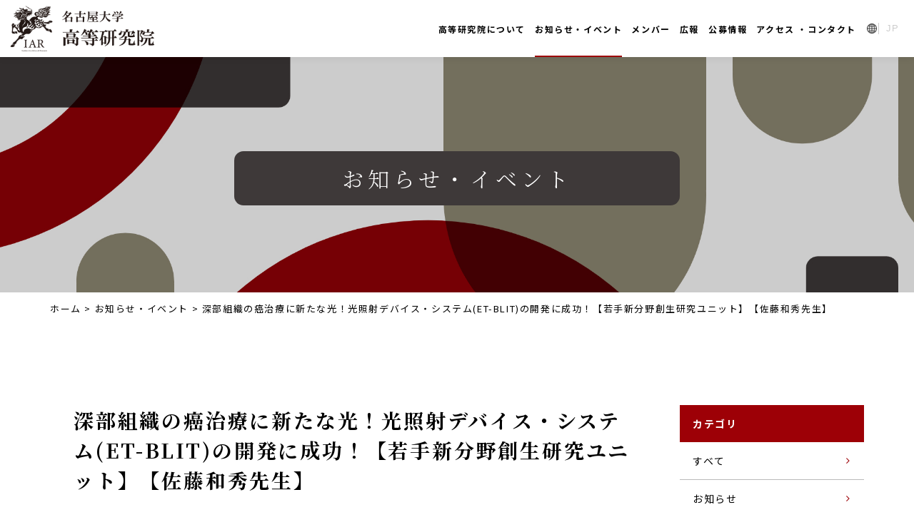

--- FILE ---
content_type: text/html; charset=UTF-8
request_url: http://www.iar.nagoya-u.ac.jp/performance/2161/
body_size: 40331
content:
<!doctype html>
<html lang="ja">
<head>
<meta charset="UTF-8">
<meta name="format-detection" content="telephone=no">
<meta http-equiv="X-UA-Compatible" content="IE=edge"/>
<meta name="viewport" content="width=device-width, initial-scale=1">
<link href="http://www.iar.nagoya-u.ac.jp/wp-content/themes/nagoya-u-html/dist/assets/images/favicon.ico" rel="icon"/>
<link href="http://www.iar.nagoya-u.ac.jp/wp-content/themes/nagoya-u-html/dist/assets/images/favicon.ico" rel="shortcut icon"/>
<link href="http://www.iar.nagoya-u.ac.jp/wp-content/themes/nagoya-u-html/dist/assets/images/web-clip.png" rel="apple-touch-icon"/>
<link href="https://fonts.googleapis.com/icon?family=Material+Icons" rel="stylesheet">
<!-- Google Tag Manager -->
<script>(function(w,d,s,l,i){w[l]=w[l]||[];w[l].push({'gtm.start':
            new Date().getTime(),event:'gtm.js'});var f=d.getElementsByTagName(s)[0],
        j=d.createElement(s),dl=l!='dataLayer'?'&l='+l:'';j.async=true;j.src=
        'https://www.googletagmanager.com/gtm.js?id='+i+dl;f.parentNode.insertBefore(j,f);
    })(window,document,'script','dataLayer','GTM-53DNBRG');</script>
<!-- End Google Tag Manager -->
<meta name='robots' content='index, follow, max-image-preview:large, max-snippet:-1, max-video-preview:-1' />
	<script>
		window.WebFontConfig = {
			// 以下にフォントを指定する
			// google: {
			// 	families: [
			// 		'Roboto:400,700'
			// 	]
			// },
			custom: {
				families: ['Noto+Sans+JP:400,700'],
				urls: [
					"https://fonts.googleapis.com/css2?family=Noto+Sans+JP:wght@300;400;700&display=swap",
					"https://fonts.googleapis.com/css2?family=Noto+Serif+JP:wght@300;400;700&display=swa"
				],
			},
			active: function () {
				sessionStorage.fonts = true;
			}
		};
		(function () {
			var wf = document.createElement('script');
			wf.src = 'https://ajax.googleapis.com/ajax/libs/webfont/1.6.26/webfont.js';
			wf.type = 'text/javascript';
			wf.async = 'true';
			var s = document.getElementsByTagName('script')[0];
			s.parentNode.insertBefore(wf, s);
		})();
	</script>
	
	<!-- This site is optimized with the Yoast SEO plugin v17.7.1 - https://yoast.com/wordpress/plugins/seo/ -->
	<title>深部組織の癌治療に新たな光！光照射デバイス・システム(ET-BLIT)の開発に成功！【若手新分野創生研究ユニット】【佐藤和秀先生】 - 名古屋大学 高等研究院</title>
	<meta name="description" content="名古屋大学 高等研究院は、名古屋大学が学術憲章に基づき、世界最高水準の研究活動を推進し、卓越した研究成果をあげ、さらにそれを社会に還元するため、全国の大学に先駆けて2002年に創設された『部局を超えての研究専念組織』です。 - 深部組織の癌治療に新たな光！光照射デバイス・システム(ET-BLIT)の開発に成功！【若手新分野創生研究ユニット】【佐藤和秀先生】" />
	<link rel="canonical" href="http://www.iar.nagoya-u.ac.jp/performance/2161/" />
	<meta property="og:locale" content="ja_JP" />
	<meta property="og:type" content="article" />
	<meta property="og:title" content="深部組織の癌治療に新たな光！光照射デバイス・システム(ET-BLIT)の開発に成功！【若手新分野創生研究ユニット】【佐藤和秀先生】 - 名古屋大学 高等研究院" />
	<meta property="og:description" content="名古屋大学 高等研究院は、名古屋大学が学術憲章に基づき、世界最高水準の研究活動を推進し、卓越した研究成果をあげ、さらにそれを社会に還元するため、全国の大学に先駆けて2002年に創設された『部局を超えての研究専念組織』です。 - 深部組織の癌治療に新たな光！光照射デバイス・システム(ET-BLIT)の開発に成功！【若手新分野創生研究ユニット】【佐藤和秀先生】" />
	<meta property="og:url" content="http://www.iar.nagoya-u.ac.jp/performance/2161/" />
	<meta property="og:site_name" content="名古屋大学 高等研究院" />
	<meta property="og:image" content="http://www.iar.nagoya-u.ac.jp/wp-content/uploads/2021/12/149084b32570818ffb38a1ba981c0c0e.jpg" />
	<meta property="og:image:width" content="704" />
	<meta property="og:image:height" content="1013" />
	<meta name="twitter:card" content="summary_large_image" />
	<script type="application/ld+json" class="yoast-schema-graph">{"@context":"https://schema.org","@graph":[{"@type":"WebSite","@id":"http://www.iar.nagoya-u.ac.jp/#website","url":"http://www.iar.nagoya-u.ac.jp/","name":"\u540d\u53e4\u5c4b\u5927\u5b66 \u9ad8\u7b49\u7814\u7a76\u9662","description":"\u540d\u53e4\u5c4b\u5927\u5b66 \u9ad8\u7b49\u7814\u7a76\u9662\u306f\u3001\u540d\u53e4\u5c4b\u5927\u5b66\u304c\u5b66\u8853\u61b2\u7ae0\u306b\u57fa\u3065\u304d\u3001\u4e16\u754c\u6700\u9ad8\u6c34\u6e96\u306e\u7814\u7a76\u6d3b\u52d5\u3092\u63a8\u9032\u3057\u3001\u5353\u8d8a\u3057\u305f\u7814\u7a76\u6210\u679c\u3092\u3042\u3052\u3001\u3055\u3089\u306b\u305d\u308c\u3092\u793e\u4f1a\u306b\u9084\u5143\u3059\u308b\u305f\u3081\u3001\u5168\u56fd\u306e\u5927\u5b66\u306b\u5148\u99c6\u3051\u30662002\u5e74\u306b\u5275\u8a2d\u3055\u308c\u305f\u300e\u90e8\u5c40\u3092\u8d85\u3048\u3066\u306e\u7814\u7a76\u5c02\u5ff5\u7d44\u7e54\u300f\u3067\u3059\u3002","potentialAction":[{"@type":"SearchAction","target":{"@type":"EntryPoint","urlTemplate":"http://www.iar.nagoya-u.ac.jp/?s={search_term_string}"},"query-input":"required name=search_term_string"}],"inLanguage":"ja"},{"@type":"ImageObject","@id":"http://www.iar.nagoya-u.ac.jp/performance/2161/#primaryimage","inLanguage":"ja","url":"http://www.iar.nagoya-u.ac.jp/wp-content/uploads/2021/12/149084b32570818ffb38a1ba981c0c0e.jpg","contentUrl":"http://www.iar.nagoya-u.ac.jp/wp-content/uploads/2021/12/149084b32570818ffb38a1ba981c0c0e.jpg","width":704,"height":1013,"caption":"\u4f50\u85e4\u548c\u79c0"},{"@type":"WebPage","@id":"http://www.iar.nagoya-u.ac.jp/performance/2161/#webpage","url":"http://www.iar.nagoya-u.ac.jp/performance/2161/","name":"\u6df1\u90e8\u7d44\u7e54\u306e\u764c\u6cbb\u7642\u306b\u65b0\u305f\u306a\u5149\uff01\u5149\u7167\u5c04\u30c7\u30d0\u30a4\u30b9\u30fb\u30b7\u30b9\u30c6\u30e0(ET-BLIT)\u306e\u958b\u767a\u306b\u6210\u529f\uff01\u3010\u82e5\u624b\u65b0\u5206\u91ce\u5275\u751f\u7814\u7a76\u30e6\u30cb\u30c3\u30c8\u3011\u3010\u4f50\u85e4\u548c\u79c0\u5148\u751f\u3011 - \u540d\u53e4\u5c4b\u5927\u5b66 \u9ad8\u7b49\u7814\u7a76\u9662","isPartOf":{"@id":"http://www.iar.nagoya-u.ac.jp/#website"},"primaryImageOfPage":{"@id":"http://www.iar.nagoya-u.ac.jp/performance/2161/#primaryimage"},"datePublished":"2022-10-11T00:58:56+00:00","dateModified":"2022-10-11T00:58:56+00:00","description":"\u540d\u53e4\u5c4b\u5927\u5b66 \u9ad8\u7b49\u7814\u7a76\u9662\u306f\u3001\u540d\u53e4\u5c4b\u5927\u5b66\u304c\u5b66\u8853\u61b2\u7ae0\u306b\u57fa\u3065\u304d\u3001\u4e16\u754c\u6700\u9ad8\u6c34\u6e96\u306e\u7814\u7a76\u6d3b\u52d5\u3092\u63a8\u9032\u3057\u3001\u5353\u8d8a\u3057\u305f\u7814\u7a76\u6210\u679c\u3092\u3042\u3052\u3001\u3055\u3089\u306b\u305d\u308c\u3092\u793e\u4f1a\u306b\u9084\u5143\u3059\u308b\u305f\u3081\u3001\u5168\u56fd\u306e\u5927\u5b66\u306b\u5148\u99c6\u3051\u30662002\u5e74\u306b\u5275\u8a2d\u3055\u308c\u305f\u300e\u90e8\u5c40\u3092\u8d85\u3048\u3066\u306e\u7814\u7a76\u5c02\u5ff5\u7d44\u7e54\u300f\u3067\u3059\u3002 - \u6df1\u90e8\u7d44\u7e54\u306e\u764c\u6cbb\u7642\u306b\u65b0\u305f\u306a\u5149\uff01\u5149\u7167\u5c04\u30c7\u30d0\u30a4\u30b9\u30fb\u30b7\u30b9\u30c6\u30e0(ET-BLIT)\u306e\u958b\u767a\u306b\u6210\u529f\uff01\u3010\u82e5\u624b\u65b0\u5206\u91ce\u5275\u751f\u7814\u7a76\u30e6\u30cb\u30c3\u30c8\u3011\u3010\u4f50\u85e4\u548c\u79c0\u5148\u751f\u3011","breadcrumb":{"@id":"http://www.iar.nagoya-u.ac.jp/performance/2161/#breadcrumb"},"inLanguage":"ja","potentialAction":[{"@type":"ReadAction","target":["http://www.iar.nagoya-u.ac.jp/performance/2161/"]}]},{"@type":"BreadcrumbList","@id":"http://www.iar.nagoya-u.ac.jp/performance/2161/#breadcrumb","itemListElement":[{"@type":"ListItem","position":1,"name":"\u30db\u30fc\u30e0","item":"http://www.iar.nagoya-u.ac.jp/"},{"@type":"ListItem","position":2,"name":"\u304a\u77e5\u3089\u305b\u30fb\u30a4\u30d9\u30f3\u30c8","item":"http://www.iar.nagoya-u.ac.jp/performance/"},{"@type":"ListItem","position":3,"name":"\u6df1\u90e8\u7d44\u7e54\u306e\u764c\u6cbb\u7642\u306b\u65b0\u305f\u306a\u5149\uff01\u5149\u7167\u5c04\u30c7\u30d0\u30a4\u30b9\u30fb\u30b7\u30b9\u30c6\u30e0(ET-BLIT)\u306e\u958b\u767a\u306b\u6210\u529f\uff01\u3010\u82e5\u624b\u65b0\u5206\u91ce\u5275\u751f\u7814\u7a76\u30e6\u30cb\u30c3\u30c8\u3011\u3010\u4f50\u85e4\u548c\u79c0\u5148\u751f\u3011"}]}]}</script>
	<!-- / Yoast SEO plugin. -->


<link rel='dns-prefetch' href='//s.w.org' />
		<script type="text/javascript">
			window._wpemojiSettings = {"baseUrl":"https:\/\/s.w.org\/images\/core\/emoji\/13.1.0\/72x72\/","ext":".png","svgUrl":"https:\/\/s.w.org\/images\/core\/emoji\/13.1.0\/svg\/","svgExt":".svg","source":{"concatemoji":"http:\/\/www.iar.nagoya-u.ac.jp\/wp-includes\/js\/wp-emoji-release.min.js?ver=5.8.2"}};
			!function(e,a,t){var n,r,o,i=a.createElement("canvas"),p=i.getContext&&i.getContext("2d");function s(e,t){var a=String.fromCharCode;p.clearRect(0,0,i.width,i.height),p.fillText(a.apply(this,e),0,0);e=i.toDataURL();return p.clearRect(0,0,i.width,i.height),p.fillText(a.apply(this,t),0,0),e===i.toDataURL()}function c(e){var t=a.createElement("script");t.src=e,t.defer=t.type="text/javascript",a.getElementsByTagName("head")[0].appendChild(t)}for(o=Array("flag","emoji"),t.supports={everything:!0,everythingExceptFlag:!0},r=0;r<o.length;r++)t.supports[o[r]]=function(e){if(!p||!p.fillText)return!1;switch(p.textBaseline="top",p.font="600 32px Arial",e){case"flag":return s([127987,65039,8205,9895,65039],[127987,65039,8203,9895,65039])?!1:!s([55356,56826,55356,56819],[55356,56826,8203,55356,56819])&&!s([55356,57332,56128,56423,56128,56418,56128,56421,56128,56430,56128,56423,56128,56447],[55356,57332,8203,56128,56423,8203,56128,56418,8203,56128,56421,8203,56128,56430,8203,56128,56423,8203,56128,56447]);case"emoji":return!s([10084,65039,8205,55357,56613],[10084,65039,8203,55357,56613])}return!1}(o[r]),t.supports.everything=t.supports.everything&&t.supports[o[r]],"flag"!==o[r]&&(t.supports.everythingExceptFlag=t.supports.everythingExceptFlag&&t.supports[o[r]]);t.supports.everythingExceptFlag=t.supports.everythingExceptFlag&&!t.supports.flag,t.DOMReady=!1,t.readyCallback=function(){t.DOMReady=!0},t.supports.everything||(n=function(){t.readyCallback()},a.addEventListener?(a.addEventListener("DOMContentLoaded",n,!1),e.addEventListener("load",n,!1)):(e.attachEvent("onload",n),a.attachEvent("onreadystatechange",function(){"complete"===a.readyState&&t.readyCallback()})),(n=t.source||{}).concatemoji?c(n.concatemoji):n.wpemoji&&n.twemoji&&(c(n.twemoji),c(n.wpemoji)))}(window,document,window._wpemojiSettings);
		</script>
		<style type="text/css">
img.wp-smiley,
img.emoji {
	display: inline !important;
	border: none !important;
	box-shadow: none !important;
	height: 1em !important;
	width: 1em !important;
	margin: 0 .07em !important;
	vertical-align: -0.1em !important;
	background: none !important;
	padding: 0 !important;
}
</style>
	<link rel='stylesheet' id='wp-block-library-css'  href='http://www.iar.nagoya-u.ac.jp/wp-includes/css/dist/block-library/style.min.css?ver=5.8.2' type='text/css' media='all' />
<link rel='stylesheet' id='growp_main-css'  href='http://www.iar.nagoya-u.ac.jp/wp-content/themes/nagoya-u-html/dist/assets/css/style.css?ver=1.0.12' type='text/css' media='all' />
<link rel='stylesheet' id='growp_app-css'  href='http://www.iar.nagoya-u.ac.jp/wp-content/themes/nagoya-u-html/dist/assets/css/app.css?ver=1.0.12' type='text/css' media='all' />
<link rel='stylesheet' id='growp_overwrite-css'  href='http://www.iar.nagoya-u.ac.jp/wp-content/themes/nagoya-u-wp/overwrite.css?ver=1.0.12' type='text/css' media='all' />
<script type='text/javascript' src='http://www.iar.nagoya-u.ac.jp/wp-includes/js/jquery/jquery.min.js?ver=3.6.0' id='jquery-core-js'></script>
<script type='text/javascript' src='http://www.iar.nagoya-u.ac.jp/wp-includes/js/jquery/jquery-migrate.min.js?ver=3.3.2' id='jquery-migrate-js'></script>
<link rel="https://api.w.org/" href="http://www.iar.nagoya-u.ac.jp/wp-json/" /><link rel="alternate" type="application/json" href="http://www.iar.nagoya-u.ac.jp/wp-json/wp/v2/performance/2161" /><link rel="alternate" type="application/json+oembed" href="http://www.iar.nagoya-u.ac.jp/wp-json/oembed/1.0/embed?url=http%3A%2F%2Fwww.iar.nagoya-u.ac.jp%2Fperformance%2F2161%2F" />
<link rel="alternate" type="text/xml+oembed" href="http://www.iar.nagoya-u.ac.jp/wp-json/oembed/1.0/embed?url=http%3A%2F%2Fwww.iar.nagoya-u.ac.jp%2Fperformance%2F2161%2F&#038;format=xml" />
<link rel="alternate" hreflang="x-default" href="http://www.iar.nagoya-u.ac.jp/performance/2161/" title="1_ja" />
</head>

<body class="performance-template-default single single-performance postid-2161 %e6%b7%b1%e9%83%a8%e7%b5%84%e7%b9%94%e3%81%ae%e7%99%8c%e6%b2%bb%e7%99%82%e3%81%ab%e6%96%b0%e3%81%9f%e3%81%aa%e5%85%89%ef%bc%81%e5%85%89%e7%85%a7%e5%b0%84%e3%83%87%e3%83%90%e3%82%a4%e3%82%b9%e3%83%bb">
<!-- Google Tag Manager (noscript) -->
<noscript><iframe src="https://www.googletagmanager.com/ns.html?id=GTM-53DNBRG"
                  height="0" width="0" style="display:none;visibility:hidden"></iframe></noscript>
<!-- End Google Tag Manager (noscript) -->

<a class="c-slidebar-button js-slidebar-button" href="#"><span
            class="c-slidebar-button__line"><span></span><span></span><span></span></span><span
            class="c-slidebar-button__text is-open">MENU</span><span
            class="c-slidebar-button__text is-close">CLOSE</span></a>
<div class="c-slidebar-menu js-slidebar-menu is-top-to-bottom">
    <ul>
        <li class="c-slidebar-menu__parent js-accordion"><span
                    data-accordion-title="menu-title">高等研究院について</span>
            <ul class="c-slidebar-menu__children" data-accordion-content="menu-text">
                <li>
                    <a href="http://www.iar.nagoya-u.ac.jp/about/details/">高等研究院とは</a>
                </li>
                <li>
                    <a href="http://www.iar.nagoya-u.ac.jp/about/message/">院長メッセージ</a>
                </li>
                <li>
                    <a href="http://www.iar.nagoya-u.ac.jp/about/member/">構成員</a>
                </li>
            </ul>
        </li>
        <li>
            <a href="http://www.iar.nagoya-u.ac.jp/performance/">お知らせ・イベント</a>
        </li>
        <li class="c-slidebar-menu__parent js-accordion"><span
                    data-accordion-title="menu-title">出版物</span>
            <ul class="c-slidebar-menu__children" data-accordion-content="menu-text">
				                <li>
                    <a href="http://www.iar.nagoya-u.ac.jp/publishing/letter/">レター</a>
                </li>
                <li>
                    <a href="http://www.iar.nagoya-u.ac.jp/publishing/pamphlet/">パンフレット</a>
                </li>
            </ul>
        </li>
        <li><a href="http://www.iar.nagoya-u.ac.jp/public/">公募情報</a>
        </li>
        <li>
            <a href="http://www.iar.nagoya-u.ac.jp/access/">アクセス / コンタクト</a>
        </li>
        <!--		<li class="c-slidebar-menu__parent js-accordion"><span data-accordion-title="menu-title">内部向け情報</span>-->
        <!--			<ul class="c-slidebar-menu__children" data-accordion-content="menu-text">-->
        <!--				<li><a href="http://www.iar.nagoya-u.ac.jp/internal_events.php" target="_blank">年間行事スケジュール</a>-->
        <!--				</li>-->
        <!--				<li><a href="http://www.iar.nagoya-u.ac.jp/internal_administrative.php" target="_blank">共有ファイル</a>-->
        <!--				</li>-->
        <!--			</ul>-->
        <!--		</li>-->
    </ul>
    <div class="l-header__lang" style="display: flex!important; height: auto; margin-top: 32px; justify-content: center; max-width: 130px; margin-left: auto;margin-right:auto;">
		<a href="http://www.iar.nagoya-u.ac.jp/performance/2161/" title="1_ja" class="current_language">1_ja</a>
    </div>
</div>
<header class="l-header">
    <div class="l-header__content">
        <h1 class="l-header__heading"><a href="http://www.iar.nagoya-u.ac.jp/"><img
                        src="http://www.iar.nagoya-u.ac.jp/wp-content/themes/nagoya-u-html/dist/assets/images/logo_2025.png" alt="名古屋大学 高等研究院"/></a>
        </h1>
        <nav class="l-header__nav">
            <ul>
                <li><a class="js-current-nav"
                       href="http://www.iar.nagoya-u.ac.jp/about/">高等研究院について</a>
                </li>
                <li><a class="js-current-nav"
                       href="http://www.iar.nagoya-u.ac.jp/performance/">お知らせ・イベント</a>
                </li>
                <li><a class="js-current-nav"
                       href="http://www.iar.nagoya-u.ac.jp/member/">メンバー</a>
                </li>
                <li><a class="js-current-nav"
                       href="http://www.iar.nagoya-u.ac.jp/publishing/">広報</a>
                </li>
                <li><a class="js-current-nav"
                       href="http://www.iar.nagoya-u.ac.jp/public/">公募情報</a>
                </li>
                <li><a class="js-current-nav"
                       href="http://www.iar.nagoya-u.ac.jp/access/">アクセス ・コンタクト</a>
                </li>
            </ul>
			            <div class="l-header__lang">
				<a href="http://www.iar.nagoya-u.ac.jp/performance/2161/" title="1_ja" class="current_language">1_ja</a>                <!--				<a class="--><!--" href="--><!--">JP</a><a class="--><!--"-->
                <!--																		href="--><!--">EN</a>-->
            </div>
        </nav>
    </div>
</header>
<style>

    .l-header__lang a {
        position: relative;
        min-width: 40px;
        padding: 0;
    }
    .l-header__lang a.current_language {
        color: #000;
        position: relative;
        text-align: center;
    }

    .l-header__lang a.current_language:before {
        content: "";
        position: absolute;
        right: 0;
        bottom: -.3125rem;
        left: 0;
        margin: auto;
        width: 1.25rem;
        height: .125rem;
        background: #9d0006;
    }

    .l-header__lang a:after {
        display: block;
        content: 'EN';
        position: absolute;
        top: 0;
        left: 50%;
        transform: translateX(-50%);
        width: 100%;
        background-color: white;
    }

    .l-header__lang a:first-child {
        /*order: 2;*/
        order: 1;
        /*border-left: 1px solid #ccc;*/
        text-align: center;
    }

    .l-header__lang a:first-child:after {
        content: 'JP';
    }

    .l-header__lang a:last-child {
        /*order: 1;*/
        /*border-left: none;*/
        order: 2;
        border-left: 1px solid #ccc;
        text-align: center;
    }





    @media screen and (min-width: 1510px){
        body.is-en .l-header__nav ul li {
            margin-left: 2.9375rem;
        }
        body.is-en .l-header__lang {
            margin-left: 1.5rem;
        }
    }

    @media screen and (min-width: 1420px) and (max-width: 1510px) {
        body.is-en .l-header__nav ul li {
            margin-left: 1.9375rem;
        }
        body.is-en .l-header__lang {
            margin-left: 1.5rem;
        }
    }


    @media screen and (min-width: 1350px) and (max-width: 1420px) {
        body.is-en .l-header__nav ul li {
            margin-left: 1.4rem;
        }
        body.is-en .l-header__lang {
            margin-left: 1.5rem;
        }
    }

    @media screen and (min-width: 1300px) and (max-width: 1350px) {
        body.is-en .l-header__nav ul li {
            margin-left: 2.9375rem;
        }
        body.is-en .l-header__lang {
            margin-left: 1.5rem;
        }
    }

    @media screen and (min-width: 1300px) and (max-width: 1350px) {

        body.is-en .l-header__nav ul li {
            margin-left: 1.4rem;
        }

        body.is-en .l-header__nav ul li a {
            letter-spacing: 0.05rem;
            font-size: 13px;
        }

        body.is-en .l-header__lang {
            margin-left: 1.5rem;
        }
    }

    @media screen and (min-width: 1220px) and (max-width: 1300px) {
        body.is-en .l-header__nav ul li {
            margin-left: 1.3rem;
        }

        body.is-en .l-header__nav ul li a {
            letter-spacing: 0.05rem;
            font-size: 13px;
        }

        body.is-en .l-header__lang {
            margin-left: .935rem;
        }
    }

    @media screen and (min-width: 1100px) and (max-width: 1220px) {
        body.is-en .l-header__nav ul li {
            margin-left: 1.2rem;
        }

        body.is-en .l-header__nav ul li a {
            letter-spacing: 0.05rem;
            font-size: 12px;
        }

        body.is-en .l-header__lang {
            margin-left: .935rem;
        }
    }

    @media screen and (min-width: 1050px) and (max-width: 1100px) {
        body.is-en .l-header__nav ul li {
            margin-left: 0.4rem;
        }

        body.is-en .l-header__nav ul li a {
            letter-spacing: 0.04rem;
            font-size: 10px;
        }

        body.is-en .l-header__lang {
            margin-left: .935rem;
        }
    }

    @media screen and (min-width: 900px) and (max-width: 1050px) {
        body.is-en .l-header__nav ul li {
            margin-left: 0.4rem;
        }

        body.is-en .l-header__nav ul li a {
            letter-spacing: 0.04rem;
            font-size: 10px;
        }

        body.is-en .l-header__lang {
            margin-left: .935rem;
        }
    }

</style>
<div class="l-page-header">
	<div class="l-page-header__image">
		<div class="l-page-header__bgimg" style="background-image: url(http://www.iar.nagoya-u.ac.jp/wp-content/themes/nagoya-u-html/dist/assets/images/img-page-header-format.jpg)"></div>
	</div>
	<div class="l-page-header__inner">
		<div class="l-page-header__subtitle"></div>
		<div class="l-page-header__title">お知らせ・イベント</div>
	</div>
</div>


<div class="c-breadcrumb"><div class="l-container"><div class="c-breadcrumb__inner"><span><span><a href="http://www.iar.nagoya-u.ac.jp/">ホーム</a> &gt; <span><a href="http://www.iar.nagoya-u.ac.jp/performance/">お知らせ・イベント</a> &gt; <span class="breadcrumb_last" aria-current="page">深部組織の癌治療に新たな光！光照射デバイス・システム(ET-BLIT)の開発に成功！【若手新分野創生研究ユニット】【佐藤和秀先生】</span></span></span></span></div></div></div>    <div class="l-container">
        <div class="l-wrapper">
            <main class="l-main is-twocolumns">
                <div class="l-post-content is-twocolumns">
                    	<div class="c-news-header">
		<h1 class="c-news-header__title">深部組織の癌治療に新たな光！光照射デバイス・システム(ET-BLIT)の開発に成功！【若手新分野創生研究ユニット】【佐藤和秀先生】</h1>
		<div class="c-news-header__sup">
			<div class="c-news-header__date">2022.10.11</div>
							<div class="c-news-header__label  c-label">プレスリリース				</div>
								<div class="c-news-header__tags">
											<span style="display: inline-block;margin-right: 8px; margin-bottom: 8px; margin-top: 8px;">#研究推進</span>
										</div>
					</div>
			</div>
<p>近赤外光線免疫療法という新しい癌治療方法の開発が進んでいます。今回、佐藤和秀特任講師(※1)、塚本俊彦元研究員(※2)、下神学主席研究員(※2)らの産学連携共同研究として、新たに光照射デバイス・システム(ET-BLIT)が開発されました。朝日インテックが長年蓄積した血管内治療技術に光照射システムを実装し、細い血管を経由して全身に到達可能な細径デバイスの開発に成功しました。</p>
<p>
※1：名古屋大学大学院医学系研究科・最先端イメージング分析センター／B3 ユニットフロンティア長・高等研究院(JST 創発的研究支援事業 2020 年度採択者）<br />
※2：朝日インテック株式会社
</p>
<p>詳しくは、<a href="https://www.med.nagoya-u.ac.jp/medical_J/research/pdf/Ebi_221006.pdf" target="_blank" rel="noopener">プレスリリース</a>をご覧ください。</p>
<p>
（参照）<a href="http://www.iar.nagoya-u.ac.jp/performance/2058/" target="_blank" rel="noopener">二段構えで一網打尽？攻撃漏れをふせいで癌の群れを叩く！【若手新分野創生研究ユニット】【佐藤和秀先生】</a>
</p>
<p>（文：綾塚達郎）</p>
	<div class="u-mbs is-lg">
		<nav class="c-post-navs"><ul><li class="c-post-navs__prev"><a href="http://www.iar.nagoya-u.ac.jp/performance/2137/" class="c-button is-xs is-arrow-left"><span>前の記事</span></a></li><li class="c-post-navs__archive"><a href="http://www.iar.nagoya-u.ac.jp/performance/" class="c-button is-xs performance"><span><i class="fa fa-th" aria-hidden="true"></i> 記事一覧</span></a></li><li class="c-post-navs__next"><a href="http://www.iar.nagoya-u.ac.jp/performance/2225/" class=" c-button is-xs"><span>次の記事</span></a></li></ul></nav>	</div>
	<section class="l-section is-md">
		<div class="c-card-box is-related">
			<h2 class="c-heading is-xxlg">関連コンテンツ</h2>
							<div class="c-card-box__list owl-carousel js-card-slider-minimal u-mbs is-top is-bottom">
											<a class="c-card-box__item" href="http://www.iar.nagoya-u.ac.jp/performance/4584/">
							<div
								class="c-card-box__item-label">お知らせ							</div>
							<div class="c-card-box__item-image">
								<div class="bg-img"
									 style="background-image: url(http://www.iar.nagoya-u.ac.jp/wp-content/uploads/2025/08/b5febe979fa5dc67b886aa2063d283ad.jpg)">
								</div>
							</div>
							<div class="c-card-box__item-content">
								<div class="c-card-box__item-data">								</div>
								<div class="c-card-box__item-title">総説論文が掲載されました！Key：「膵臓がん」「代謝」「遺伝子発現」「サブタイプ」【YLC】【大原 悠紀 先生】								</div>
								<div class="c-card-box__item-tags">
									<div class="c-card-box__item-tag">研究推進</div><div class="c-card-box__item-tag">若手育成</div>								</div>
							</div>
						</a>
												<a class="c-card-box__item" href="http://www.iar.nagoya-u.ac.jp/performance/4539/">
							<div
								class="c-card-box__item-label">受賞情報							</div>
							<div class="c-card-box__item-image">
								<div class="bg-img"
									 style="background-image: url(http://www.iar.nagoya-u.ac.jp/wp-content/uploads/2025/12/wakasyachi.jpg)">
								</div>
							</div>
							<div class="c-card-box__item-content">
								<div class="c-card-box__item-data">								</div>
								<div class="c-card-box__item-title">第20回わかしゃち奨励賞・優秀賞を受賞！【YLC】【井黒就平 先生】【宇佐見享嗣 先生】								</div>
								<div class="c-card-box__item-tags">
									<div class="c-card-box__item-tag">研究推進</div><div class="c-card-box__item-tag">若手育成</div>								</div>
							</div>
						</a>
												<a class="c-card-box__item" href="http://www.iar.nagoya-u.ac.jp/performance/4535/">
							<div
								class="c-card-box__item-label">お知らせ							</div>
							<div class="c-card-box__item-image">
								<div class="bg-img"
									 style="background-image: url(http://www.iar.nagoya-u.ac.jp/wp-content/uploads/2025/12/20251204_thumb-nail.jpg)">
								</div>
							</div>
							<div class="c-card-box__item-content">
								<div class="c-card-box__item-data">								</div>
								<div class="c-card-box__item-title">卓越・先端・次世代研究シンポジウム2025								</div>
								<div class="c-card-box__item-tags">
									<div class="c-card-box__item-tag">研究推進</div><div class="c-card-box__item-tag">拠点形成</div>								</div>
							</div>
						</a>
										</div>
						</div>
	</section>

	<style>
		.c-card-box.is-related .c-card-box__list {
			justify-content: flex-start;

		}

		.c-card-box.is-related .c-card-box__list .c-card-box__item {
			margin-left: 12px;
			margin-right: 12px;
			width: 33.333%;
			max-width: 100% !important;
		}

		@media screen and (max-width: 750px) {
			.c-card-box.is-related .c-card-box__list .c-card-box__item {
				margin-left: 0;
				margin-right: 0;
				width: 100%;
				max-width: 100% !important;
			}
		}
	</style>
	                </div>
            </main>
            <aside class="l-aside" data-sticky-container>
                <aside class="l-aside">
	<aside>
		<div class="c-menu-list">
			<div class="c-menu-list__head">カテゴリ</div>
			<div class="c-menu-list__block">
				<a class="c-menu-list__link" href="http://www.iar.nagoya-u.ac.jp/performance/">すベて</a>
				<a class="c-menu-list__link" href="http://www.iar.nagoya-u.ac.jp/performance_cat/%e3%81%8a%e7%9f%a5%e3%82%89%e3%81%9b/" data-accordion-title="accordion-title">お知らせ</a>							<div class="c-menu-list__menus  js-accordion">
								<a class="c-menu-list__link is-menu" href="#"
								   data-accordion-title="accordion-title">研究関連</a>
								<div class="c-menu-list__submenu" data-accordion-content="accordion-text">									<a class="c-menu-list__link is-sub"
									   href="http://www.iar.nagoya-u.ac.jp/performance_cat/%e3%83%97%e3%83%ac%e3%82%b9%e3%83%aa%e3%83%aa%e3%83%bc%e3%82%b9/">プレスリリース</a>
																	<a class="c-menu-list__link is-sub"
									   href="http://www.iar.nagoya-u.ac.jp/performance_cat/%e5%8f%97%e8%b3%9e%e6%83%85%e5%a0%b1/">受賞情報</a>
								</div>							</div>
														<div class="c-menu-list__menus  js-accordion">
								<a class="c-menu-list__link is-menu" href="#"
								   data-accordion-title="accordion-title">イベント</a>
								<div class="c-menu-list__submenu" data-accordion-content="accordion-text">									<a class="c-menu-list__link is-sub"
									   href="http://www.iar.nagoya-u.ac.jp/performance_cat/ubias/">UBIAS</a>
																	<a class="c-menu-list__link is-sub"
									   href="http://www.iar.nagoya-u.ac.jp/performance_cat/performance_cat_02_02/">IARウェビナー</a>
																	<a class="c-menu-list__link is-sub"
									   href="http://www.iar.nagoya-u.ac.jp/performance_cat/performance_cat_02_03/">シンポジウム</a>
																	<a class="c-menu-list__link is-sub"
									   href="http://www.iar.nagoya-u.ac.jp/performance_cat/performance_cat_02_01/">名大レクチャー</a>
								</div>							</div>
										</div>
		</div>
					<div class="c-menu-list">
				<div class="c-menu-list__head">アーカイブ				</div>
				<ul class="c-menu-list__block">
						<li><a href='http://www.iar.nagoya-u.ac.jp/performance/date/2025/12/'>2025年12月</a></li>
	<li><a href='http://www.iar.nagoya-u.ac.jp/performance/date/2025/11/'>2025年11月</a></li>
	<li><a href='http://www.iar.nagoya-u.ac.jp/performance/date/2025/08/'>2025年8月</a></li>
	<li><a href='http://www.iar.nagoya-u.ac.jp/performance/date/2025/07/'>2025年7月</a></li>
	<li><a href='http://www.iar.nagoya-u.ac.jp/performance/date/2025/06/'>2025年6月</a></li>
	<li><a href='http://www.iar.nagoya-u.ac.jp/performance/date/2025/05/'>2025年5月</a></li>
	<li><a href='http://www.iar.nagoya-u.ac.jp/performance/date/2025/04/'>2025年4月</a></li>
	<li><a href='http://www.iar.nagoya-u.ac.jp/performance/date/2025/03/'>2025年3月</a></li>
	<li><a href='http://www.iar.nagoya-u.ac.jp/performance/date/2025/02/'>2025年2月</a></li>
	<li><a href='http://www.iar.nagoya-u.ac.jp/performance/date/2025/01/'>2025年1月</a></li>
	<li><a href='http://www.iar.nagoya-u.ac.jp/performance/date/2024/12/'>2024年12月</a></li>
	<li><a href='http://www.iar.nagoya-u.ac.jp/performance/date/2024/10/'>2024年10月</a></li>
	<li><a href='http://www.iar.nagoya-u.ac.jp/performance/date/2024/09/'>2024年9月</a></li>
	<li><a href='http://www.iar.nagoya-u.ac.jp/performance/date/2024/07/'>2024年7月</a></li>
	<li><a href='http://www.iar.nagoya-u.ac.jp/performance/date/2024/06/'>2024年6月</a></li>
	<li><a href='http://www.iar.nagoya-u.ac.jp/performance/date/2024/05/'>2024年5月</a></li>
	<li><a href='http://www.iar.nagoya-u.ac.jp/performance/date/2024/04/'>2024年4月</a></li>
	<li><a href='http://www.iar.nagoya-u.ac.jp/performance/date/2024/01/'>2024年1月</a></li>
	<li><a href='http://www.iar.nagoya-u.ac.jp/performance/date/2023/12/'>2023年12月</a></li>
	<li><a href='http://www.iar.nagoya-u.ac.jp/performance/date/2023/11/'>2023年11月</a></li>
	<li><a href='http://www.iar.nagoya-u.ac.jp/performance/date/2023/10/'>2023年10月</a></li>
	<li><a href='http://www.iar.nagoya-u.ac.jp/performance/date/2023/08/'>2023年8月</a></li>
	<li><a href='http://www.iar.nagoya-u.ac.jp/performance/date/2023/07/'>2023年7月</a></li>
	<li><a href='http://www.iar.nagoya-u.ac.jp/performance/date/2023/06/'>2023年6月</a></li>
	<li><a href='http://www.iar.nagoya-u.ac.jp/performance/date/2023/04/'>2023年4月</a></li>
	<li><a href='http://www.iar.nagoya-u.ac.jp/performance/date/2023/03/'>2023年3月</a></li>
	<li><a href='http://www.iar.nagoya-u.ac.jp/performance/date/2023/02/'>2023年2月</a></li>
	<li><a href='http://www.iar.nagoya-u.ac.jp/performance/date/2023/01/'>2023年1月</a></li>
	<li><a href='http://www.iar.nagoya-u.ac.jp/performance/date/2022/12/'>2022年12月</a></li>
	<li><a href='http://www.iar.nagoya-u.ac.jp/performance/date/2022/11/'>2022年11月</a></li>
	<li><a href='http://www.iar.nagoya-u.ac.jp/performance/date/2022/10/'>2022年10月</a></li>
	<li><a href='http://www.iar.nagoya-u.ac.jp/performance/date/2022/09/'>2022年9月</a></li>
	<li><a href='http://www.iar.nagoya-u.ac.jp/performance/date/2022/08/'>2022年8月</a></li>
	<li><a href='http://www.iar.nagoya-u.ac.jp/performance/date/2022/06/'>2022年6月</a></li>
	<li><a href='http://www.iar.nagoya-u.ac.jp/performance/date/2022/05/'>2022年5月</a></li>
	<li><a href='http://www.iar.nagoya-u.ac.jp/performance/date/2022/03/'>2022年3月</a></li>
	<li><a href='http://www.iar.nagoya-u.ac.jp/performance/date/2022/02/'>2022年2月</a></li>
	<li><a href='http://www.iar.nagoya-u.ac.jp/performance/date/2022/01/'>2022年1月</a></li>
	<li><a href='http://www.iar.nagoya-u.ac.jp/performance/date/2021/12/'>2021年12月</a></li>
	<li><a href='http://www.iar.nagoya-u.ac.jp/performance/date/2021/11/'>2021年11月</a></li>
	<li><a href='http://www.iar.nagoya-u.ac.jp/performance/date/2021/10/'>2021年10月</a></li>
	<li><a href='http://www.iar.nagoya-u.ac.jp/performance/date/2021/08/'>2021年8月</a></li>
	<li><a href='http://www.iar.nagoya-u.ac.jp/performance/date/2021/07/'>2021年7月</a></li>
	<li><a href='http://www.iar.nagoya-u.ac.jp/performance/date/2021/06/'>2021年6月</a></li>
	<li><a href='http://www.iar.nagoya-u.ac.jp/performance/date/2021/05/'>2021年5月</a></li>
	<li><a href='http://www.iar.nagoya-u.ac.jp/performance/date/2021/04/'>2021年4月</a></li>
	<li><a href='http://www.iar.nagoya-u.ac.jp/performance/date/2021/03/'>2021年3月</a></li>
				</ul>
			</div>
				</aside>
</aside>
            </aside>
        </div>
    </div>
        <footer class="l-footer">
	<div class="c-pagetop"><a class="c-pagetop__button js-anchor" href="#" data-anchor-target="html"><i
				class="fa fa-angle-up" aria-hidden="true"></i></a>
	</div>
	<div class="l-container">
		<div class="l-footer__head">
			<div class="l-footer__data">
				<div class="l-footer__logo"><img src="http://www.iar.nagoya-u.ac.jp/wp-content/themes/nagoya-u-html/dist/assets/images/logo-footer_2025.png" alt=""/>
				</div>
				<div class="l-footer__address">
											〒464−8601<br>
						名古屋市千種区不老町 名古屋大学高等研究院<br>
						TEL : ( 052 )789-3933 / 747-6478
						<!-- FAX : ( 052 ) 788-6151 -->
										</div>
				<div class="l-footer__sns"><a
						href="https://www.facebook.com/%E5%90%8D%E5%8F%A4%E5%B1%8B%E5%A4%A7%E5%AD%A6%E9%AB%98%E7%AD%89%E7%A0%94%E7%A9%B6%E9%99%A2-Institute-for-Advanced-Research-Nagoya-University-109463324039669/?pageid=109463324039669&ftentidentifier=129143858738282&padding=0"
						target="_blank"><i class="fa fa-facebook" aria-hidden="true"></i></a><a
						href="https://twitter.com/IarNagoya" target="_blank"><i class="fa fa-twitter"
																				aria-hidden="true"></i></a><a
						href="https://www.youtube.com/channel/UCgJWlBicpWub1rtXpyhrayA" target="_blank"><i
							class="fa fa-youtube-play" aria-hidden="true"></i></a>
				</div>
			</div>
			<div class="l-footer__content">
				<div class="l-footer__menu">
					<div class="l-footer__links"><a class="l-footer__link"
													href="http://www.iar.nagoya-u.ac.jp/about/">高等研究院について</a><a
							class="l-footer__link is-sub"
							href="http://www.iar.nagoya-u.ac.jp/about/details/">▸ 高等研究院とは</a><a
							class="l-footer__link is-sub"
							href="http://www.iar.nagoya-u.ac.jp/about/message/">▸ 院長メッセージ</a><a
							class="l-footer__link is-sub"
							href="http://www.iar.nagoya-u.ac.jp/about/member/">▸ 構成員</a>
					</div>
					<a class="l-footer__link"
					   href="http://www.iar.nagoya-u.ac.jp/performance/">お知らせ・イベント</a>
                    <a class="l-footer__link"
                       href="http://www.iar.nagoya-u.ac.jp/member/">メンバー</a>
				</div>
				<div class="l-footer__menu">
					<div class="l-footer__links"><a class="l-footer__link"
													href="http://www.iar.nagoya-u.ac.jp/publishing/">広報</a><a
							class="l-footer__link is-sub"
							href="http://www.iar.nagoya-u.ac.jp/publishing/letter/">▸ レター</a><a
							class="l-footer__link is-sub"
							href="http://www.iar.nagoya-u.ac.jp/publishing/pamphlet/">▸ パンフレット</a>
					</div>
				</div>
				<div class="l-footer__menu"><a class="l-footer__link"
											   href="http://www.iar.nagoya-u.ac.jp/public/">公募情報</a><a
						class="l-footer__link"
						href="http://www.iar.nagoya-u.ac.jp/access/">アクセス / コンタクト</a>
					<!--					<div class="l-footer__links">-->
					<!--						<div class="l-footer__link">内部向け情報</div><a class="l-footer__link is-sub is-outsite" href="http://www.iar.nagoya-u.ac.jp/internal_events.php" target="_blank">年間行事スケジュール<i class="fa fa-external-link" aria-hidden="true"></i></a><a class="l-footer__link is-sub is-outsite" href="http://www.iar.nagoya-u.ac.jp/internal_administrative.php" target="_blank">共有ファイル<i class="fa fa-external-link" aria-hidden="true"></i></a>-->
					<!--					</div>-->
				</div>
			</div>
		</div>
	</div>
	<div class="l-footer__btm">
		<div class="l-container">
			<div class="l-footer__btm-content">
				<small class="l-footer__copyright">Copyright © Nagoya University Institute for Advanced Research</small>
				<a class="l-footer__privacy" href="http://www.nagoya-u.ac.jp/about-nu/objectives/protection/index.html"
				   target="_blank">> 個人情報保護方針</a>
			</div>
		</div>
	</div>
</footer>

<script type='text/javascript' src='http://www.iar.nagoya-u.ac.jp/wp-content/themes/nagoya-u-html/dist/assets/js/app.js?ver=1.0.12' id='growp_app-js'></script>
<script type='text/javascript' src='http://www.iar.nagoya-u.ac.jp/wp-content/themes/nagoya-u-wp/overwrite.js?ver=1.0.12' id='growp_overwrite-js'></script>
<script type='text/javascript' src='http://www.iar.nagoya-u.ac.jp/wp-includes/js/wp-embed.min.js?ver=5.8.2' id='wp-embed-js'></script>
<script src="https://cdnjs.cloudflare.com/ajax/libs/OwlCarousel2/2.3.4/owl.carousel.min.js" integrity="sha512-bPs7Ae6pVvhOSiIcyUClR7/q2OAsRiovw4vAkX+zJbw3ShAeeqezq50RIIcIURq7Oa20rW2n2q+fyXBNcU9lrw==" crossorigin="anonymous" referrerpolicy="no-referrer"></script>
</body>
</html>


--- FILE ---
content_type: text/css
request_url: http://www.iar.nagoya-u.ac.jp/wp-content/themes/nagoya-u-html/dist/assets/css/style.css?ver=1.0.12
body_size: 276896
content:
.p-post-item.is-horizon,.p-post-item.is-line,.p-profile-box{zoom:1}.p-post-item.is-horizon:before,.p-post-item.is-line:before,.p-profile-box:before,.p-post-item.is-horizon:after,.p-post-item.is-line:after,.p-profile-box:after{content:" ";display:table}.p-post-item.is-horizon:after,.p-post-item.is-line:after,.p-profile-box:after{clear:both}/*! normalize.css v3.0.3 | MIT License | github.com/necolas/normalize.css */html{font-size:16px;font-family:"Noto sans JP",sans-serif;-ms-text-size-adjust:100%;-webkit-text-size-adjust:100%}*{box-sizing:border-box}body{image-rendering:-webkit-optimize-contrast;color:#000;margin:0;line-height:1.75;letter-spacing:.1em;font-size:16px}body.is-slidebar-active{overflow:hidden}@media screen and (min-width: 0em) and (max-width: 46.8125em){body{font-size:14px}}article,aside,details,figcaption,figure,footer,header,hgroup,main,menu,nav,section,summary{display:block}audio,canvas,progress,video{display:inline-block;vertical-align:baseline}audio:not([controls]){display:none;height:0}[hidden],template{display:none}a{background-color:transparent}a:active,a:hover{outline:0}abbr[title]{border-bottom:1px dotted}b,strong{font-weight:bold}dfn{font-style:italic}h1{font-size:2em;font-weight:bold;margin:0.67em 0}h2{font-size:1.8rem;margin-top:2rem;margin-bottom:1rem}h3{font-size:1.6rem;margin-top:1.7rem;margin-bottom:1rem}h4{font-size:1.5rem;margin-top:1.7rem;margin-bottom:1rem}h5{font-size:1.4rem;margin-top:1.3rem;margin-bottom:0.5rem}h6{font-size:1.2rem;margin-top:1rem;margin-bottom:0.5rem}mark{background:#ff0;color:#000}small{font-size:80%}sub,sup{font-size:75%;line-height:0;position:relative;vertical-align:baseline}sup{top:-0.5em}sub{bottom:-0.25em}img{border:0;max-width:100%;height:auto;vertical-align:top}svg:not(:root){overflow:hidden}figure{margin:0}hr{box-sizing:content-box;height:0}pre{overflow:auto}code,kbd,pre,samp{font-family:monospace, monospace;font-size:1em}button,input,optgroup,select,textarea{color:inherit;font:inherit;margin:0}button{overflow:visible}button,select{text-transform:none}button,html input[type="button"],input[type="reset"],input[type="submit"]{-webkit-appearance:button;cursor:pointer}button[disabled],html input[disabled]{cursor:default}button::-moz-focus-inner,input::-moz-focus-inner{border:0;padding:0}input{line-height:normal}input[type="checkbox"],input[type="radio"]{box-sizing:border-box;padding:0}input[type="number"]::-webkit-inner-spin-button,input[type="number"]::-webkit-outer-spin-button{height:auto}input[type="search"]{-webkit-appearance:textfield;box-sizing:content-box}input[type="search"]::-webkit-search-cancel-button,input[type="search"]::-webkit-search-decoration{-webkit-appearance:none}fieldset{border:1px solid #c0c0c0;margin:0 2px;padding:0.35em 0.625em 0.75em}legend{border:0;padding:0}textarea{overflow:auto}optgroup{font-weight:bold}table{border-collapse:collapse;border-spacing:0}td,th{padding:0}dl,dd{margin:0}ul{margin:0;padding:0}li{list-style:none;margin:0}input[type="text"],input[type="url"],input[type="search"],input[type="email"],input[type="password"],input[type="tel"]{font-size:15px;line-height:1.8;border:1px solid #CCC;padding:.5rem .75rem;max-width:100%;width:100%;transition:all ease-in-out 0.2s;background-color:#fff}@media screen and (min-width: 0em) and (max-width: 46.8125em){input[type="text"],input[type="url"],input[type="search"],input[type="email"],input[type="password"],input[type="tel"]{font-size:16px}}input[type="text"]:focus,input[type="text"]:active,input[type="url"]:focus,input[type="url"]:active,input[type="search"]:focus,input[type="search"]:active,input[type="email"]:focus,input[type="email"]:active,input[type="password"]:focus,input[type="password"]:active,input[type="tel"]:focus,input[type="tel"]:active{outline:none;box-shadow:none}textarea{font-size:15px;line-height:1.8;border:1px solid #CCC;padding:.5rem .75rem;max-width:100%;width:100%;transition:all ease-in-out 0.2s;background-color:#fff;min-height:200px}@media screen and (min-width: 0em) and (max-width: 46.8125em){textarea{font-size:16px}}textarea:focus,textarea:active{outline:none;box-shadow:none}input[type="checkbox"]{width:18px;height:18px;vertical-align:middle}input[type="radio"]{width:18px;height:18px;vertical-align:middle}select{text-transform:none;display:block;width:100%;height:48px;padding:8px 12px;font-size:16px;line-height:1.42857143;background-color:#fff;color:#000;border:1px solid #CCC;border-radius:0 !important;box-shadow:inset 0 1px 1px rgba(0,0,0,0.075);transition:border-color ease-in-out .15s,box-shadow ease-in-out .15s}@media screen and (min-width: 0em) and (max-width: 46.8125em){select{width:100%}}:placeholder-shown{color:rgba(0,0,0,0.3)}::-webkit-input-placeholder{color:rgba(0,0,0,0.3)}:-moz-placeholder{color:rgba(0,0,0,0.3)}::-moz-placeholder{color:rgba(0,0,0,0.3)}:-ms-input-placeholder{color:#9FA0A0}.c-accordion-list__block{margin-bottom:1.25rem}@media screen and (min-width: 0em) and (max-width: 46.8125em){.c-accordion-list__block{margin-bottom:1rem}}.c-accordion-list__head{font-size:1.25rem;font-weight:700;letter-spacing:0.1em;border-bottom:2px solid rgba(0,0,0,0.5);padding-bottom:.75rem}@media screen and (min-width: 0em) and (max-width: 46.8125em){.c-accordion-list__head{font-size:1rem;border-width:1px;padding-bottom:.5rem}}.c-accordion-list__content{display:none}.c-accordion-list__content ul li{padding:1.5rem .5rem;border-bottom:1px solid #CCC}@media screen and (min-width: 0em) and (max-width: 46.8125em){.c-accordion-list__content ul li{padding:1rem .5rem}}.c-accordion-list__content ul li a{font-weight:400}.c-accordion__block{border:1px solid #CCC;padding:0 2rem;margin-bottom:1rem}@media screen and (min-width: 0em) and (max-width: 46.8125em){.c-accordion__block{padding:0 1rem;margin-bottom:.5rem}}.c-accordion__block.is-open .c-accordion__head:after{content:"\f106"}.c-accordion__head{display:flex;align-items:flex-start;padding:1rem 1.5rem 1rem 0;cursor:pointer;position:relative}@media screen and (min-width: 0em) and (max-width: 46.8125em){.c-accordion__head{padding:1rem 1.5rem .75rem 0}}.c-accordion__head:after{content:"\f107";font-family:"FontAwesome";color:#9d0006;position:absolute;top:50%;transform:translateY(-50%);right:0}@media screen and (min-width: 0em) and (max-width: 46.8125em){.c-accordion__head:after{top:1.25rem;transform:translateY(0)}}.c-accordion__title{font-weight:700;letter-spacing:0.05em;color:#9d0006;padding-top:.375rem}@media screen and (min-width: 0em) and (max-width: 46.8125em){.c-accordion__title{padding-top:0}}.c-accordion__icon{color:#fff;font-family:'Noto Serif JP';font-weight:700;font-size:1.375rem;background-color:#9d0006;width:2.5rem;height:2.5rem;display:flex;justify-content:center;align-items:center;flex-shrink:0;margin-right:1rem;padding-left:.125rem}@media screen and (min-width: 0em) and (max-width: 46.8125em){.c-accordion__icon{width:2rem;height:2rem;font-size:1.125rem}}.c-accordion__icon.is-color-accent{background-color:#7A7C6B;position:absolute;top:1rem;left:0}.c-accordion__content{padding:1.5rem 0 1.5rem 3.5rem;position:relative;border-top:1px solid #CCC;display:none}@media screen and (min-width: 0em) and (max-width: 46.8125em){.c-accordion__content{padding:1rem 0 1rem 3rem}}.c-anchor-nav .c-button,.c-anchor-nav .c-button-social>a{max-width:100% !important;margin-bottom:.5rem}.c-anchor-nav__block{text-decoration:none;color:#000;border:1px solid #930006;font-weight:bold;display:block;text-align:center;padding:1rem;position:relative;line-height:1.5;font-size:1rem}@media screen and (min-width: 0em) and (max-width: 46.8125em){.c-anchor-nav__block{margin-bottom:.5rem;font-size:.8125rem;padding:.8125rem .625rem;letter-spacing:0}}.c-anchor-nav__block:after{content:"\f107";font-family:"FontAwesome";font-size:.75rem;position:absolute;top:50%;right:1.375rem;transform:translateY(-50%)}@media screen and (max-width: 59.3125em){.c-anchor-nav__block:after{right:.3125rem}}.c-anchor-nav__block:before{content:"";display:block;width:100%;height:100%;background:#9d0006;position:absolute;left:0;top:0;z-index:-1;opacity:0;transition:all .2s}.c-anchor-nav__block:hover{opacity:1;color:#fff;border:1px solid #9d0006}.c-anchor-nav__block:hover:before{width:100%;opacity:1}.c-anchor-nav__block.is-active{opacity:1;color:#fff}.c-anchor-nav__block.is-active:before{opacity:1}.c-banners__block{display:flex;align-items:center;justify-content:center;position:relative;text-decoration:none;color:#fff;text-align:center;width:100%;height:10rem;overflow:hidden}@media screen and (min-width: 0em) and (max-width: 46.8125em){.c-banners__block{height:38vw}}.c-banners__block:after{content:"\f105";font-family:"FontAwesome";font-size:2.25rem;font-weight:400;position:relative;z-index:99;position:absolute;right:1.5rem}@media screen and (min-width: 0em) and (max-width: 46.8125em){.c-banners__block:after{font-size:1.8rem}}.c-banners__block:hover{opacity:1}.c-banners__block:hover .c-banners__image img{transform:translate(-50%, -50%) scale(1.15)}.c-banners__image{display:block}.c-banners__image img{position:absolute;top:50%;left:50%;transform:translate(-50%, -50%);width:auto;height:auto;min-width:100%;min-height:100%;max-width:inherit;transition:all .25s ease}@media screen and (min-width: 0em) and (max-width: 46.8125em){.c-banners__image img{max-width:100%;max-height:inherit}}.c-banners__text{position:relative;z-index:99}.c-banners__text span{display:block;font-size:1.5rem;letter-spacing:0.1em;line-height:1.6}@media screen and (min-width: 0em) and (max-width: 46.8125em){.c-banners__text span{font-size:1.25rem}}.c-banners__text small{display:block;font-size:1rem;letter-spacing:0.1em;font-family:'Noto Serif JP';font-weight:300}@media screen and (min-width: 0em) and (max-width: 46.8125em){.c-banners__text small{font-size:.875rem}}.c-banners.is-lg .c-banners__block{height:20.75rem}@media screen and (min-width: 0em) and (max-width: 46.8125em){.c-banners.is-lg .c-banners__block{height:40vw}}.c-banners.is-lg .c-banners__block:after{display:none}.c-banners.is-lg .c-banners__block:hover .c-banners__button::after{transition:.3s;right:0}.c-banners.is-lg .c-banners__text span{font-family:'Noto Serif JP';font-weight:300;font-size:2.25rem;letter-spacing:0.1em;line-height:1.3;position:relative}.c-banners.is-lg .c-banners__text span .is-title{position:relative;font-weight:bold;font-size:2rem;line-height:1.25;padding-bottom:.8125rem}.c-banners.is-lg .c-banners__text span .is-title::after{content:"";position:absolute;bottom:0;right:0;left:0;margin:auto;width:30px;height:1px;background:#fff}@media screen and (min-width: 0em) and (max-width: 46.8125em){.c-banners.is-lg .c-banners__text span{font-size:1.8rem}}.c-banners.is-lg .c-banners__text small{margin-top:1.375rem;font-family:"Noto sans JP",sans-serif;font-weight:700}.c-banners.is-lg .c-banners__button{margin-top:2.625rem;position:relative;color:#fff;padding:.9375rem 0;border:1px solid #fff;position:relative}.c-banners.is-lg .c-banners__button::after{content:"";position:absolute;top:0;right:.9375rem;bottom:0;margin:auto;width:30px;height:1px;background:#fff;transition:.3s}.c-block-access{overflow:hidden}.c-block-access__image.js-modal-image{pointer-events:none}@media screen and (min-width: 0em) and (max-width: 46.8125em){.c-block-access__image.js-modal-image{pointer-events:auto}}.c-block-access__image.js-modal-image::after{content:"\f002";position:absolute;right:0;bottom:0;width:2rem;height:2rem;font-family:FontAwesome;background:#9d0006;color:#fff;display:none;align-items:center;justify-content:center}@media screen and (min-width: 0em) and (max-width: 46.8125em){.c-block-access__image.js-modal-image::after{display:flex}}.c-block-access__block{display:flex;margin:3.75rem 0 2.625rem}@media screen and (max-width: 59.3125em){.c-block-access__block{display:block;margin-top:2.625rem}}.c-block-access__map{width:57.01754%;height:25.625rem}@media screen and (max-width: 59.3125em){.c-block-access__map{width:100%;height:21.875rem}}.c-block-access__map iframe{width:100%;height:100%}.c-block-access__content{margin-left:2.25rem}@media screen and (max-width: 59.3125em){.c-block-access__content{margin-left:0;margin-top:1.5rem}}.c-block-access__data{font-size:1rem;line-height:1.625;letter-spacing:0.05em;margin-bottom:2.25rem}@media screen and (max-width: 59.3125em){.c-block-access__data{margin-bottom:1.5rem}}.c-block-access__data.is-lg{font-weight:bold}.c-block-access__data a{display:block;color:#000;font-weight:bold}.c-block-access__data span{white-space:nowrap}.c-block-access__button a{display:flex;justify-content:center;align-items:center}.c-block-access__button a i{margin-right:.625rem}.c-block-access__image.is-resize{max-width:44.75rem;width:100%;margin:2.625rem auto}.c-block-access__image.is-bg-gray{position:relative;padding:3.8125rem 0;z-index:9}.c-block-access__image.is-bg-gray::before{content:"";position:absolute;top:0;right:-100%;bottom:0;left:-100%;margin:auto;width:200%;height:100%;background:#F4F4F4;z-index:-1}.c-block-active__title{font-weight:bold;font-size:1.25rem;letter-spacing:0.05em;border-bottom:1px solid #acacac}.c-block-active__text{font-size:.875rem}.c-block-active__flex{display:flex;justify-content:space-between;flex-wrap:wrap}.c-block-active__box{max-width:48%;width:100%;min-height:16.375rem;background:#F4F4F4;margin-bottom:2.5rem;padding:1.8125rem 1.8125rem 1.6875rem 1.875rem}.c-block-active__box:nth-last-child(1){margin-bottom:0}@media screen and (max-width: 46.8125em){.c-block-active__box:nth-last-child(1){margin-bottom:1.25rem}}@media screen and (max-width: 46.8125em){.c-block-active__box{margin-bottom:1.25rem;max-width:100%}}.c-block-active__box.is-single-size{max-width:100%}.c-block-active__box.is-single-size:first-child{margin-bottom:2.5rem}@media screen and (max-width: 46.8125em){.c-block-active__box.is-single-size:first-child{margin-bottom:1.25rem}}.c-block-active__box.is-doble-size{min-height:100%}.c-block-active__box-title{display:flex;align-items:center;min-height:3.125rem;padding-bottom:2.0625rem;border-bottom:1px solid #bababa}.c-block-active__box-title .is-number{font-family:'Noto Serif JP';font-weight:300;font-size:2.6875rem;letter-spacing:0;line-height:1;color:#9d0006}.c-block-active__box-title .is-title{font-size:1.125rem;font-weight:700;letter-spacing:0.05em;line-height:1.44444;margin-top:.25rem;padding-left:1rem}.c-block-active__box-text{padding-top:1.8125rem;font-size:.875rem}.c-block-active__content{flex-direction:column;display:flex;flex-wrap:wrap;width:48%}@media screen and (max-width: 46.8125em){.c-block-active__content{width:100%}}.c-block-first-read__text{margin-top:2rem;font-size:.875rem;line-height:2;text-align:center}@media screen and (min-width: 0em) and (max-width: 46.8125em){.c-block-first-read__text{margin-top:1.5rem;font-size:.8125rem;line-height:2}}.c-block-first-read__title{font-size:2rem;line-height:1.46875;font-weight:bold;text-align:center}@media screen and (min-width: 0em) and (max-width: 46.8125em){.c-block-first-read__title{font-size:1.25rem;line-height:1.75}}.c-block-honor__title{font-size:2rem;line-height:1.25;text-align:left;font-family:'Noto Serif JP';font-weight:300;margin-bottom:1.5rem}@media screen and (max-width: 59.3125em){.c-block-honor__title{font-size:1.5rem}}.c-block-honor__block{display:flex;justify-content:flex-start;align-items:flex-start;margin-bottom:5.625rem}@media screen and (min-width: 0em) and (max-width: 46.8125em){.c-block-honor__block{display:block}}.c-block-honor__block:last-of-type{margin-bottom:0}.c-block-honor__image{max-width:22.25rem;height:23.5rem;width:100%;background:#ccc;display:flex;justify-content:center;align-items:center;background-repeat:no-repeat;background-position:center center;background-size:cover}@media screen and (min-width: 0em) and (max-width: 46.8125em){.c-block-honor__image{text-align:center;margin:auto}}.c-block-honor__content{margin-left:2.25rem;width:100%}@media screen and (min-width: 0em) and (max-width: 46.8125em){.c-block-honor__content{margin-left:0;margin-top:1.5rem}}.c-block-honor__name{font-size:1.375rem;line-height:1.81818;padding-bottom:1.25rem;border-bottom:1px solid #BABABA;font-family:'Noto Serif JP';font-weight:300}@media screen and (min-width: 0em) and (max-width: 46.8125em){.c-block-honor__name{font-size:1.375rem;padding-bottom:.9375rem}}.c-block-honor__text{margin-top:1.25rem;font-size:.875rem;line-height:2}@media screen and (min-width: 0em) and (max-width: 46.8125em){.c-block-honor__text{margin-top:1rem;font-size:.8125rem}}.c-block-honor__button{margin-top:2.125rem}@media screen and (min-width: 0em) and (max-width: 46.8125em){.c-block-honor__button{margin-top:1.5rem}}.c-block-list__list{margin-top:2.8125rem}.c-block-list__item{width:100%;margin-bottom:4.5rem}@media screen and (min-width: 0em) and (max-width: 46.8125em){.c-block-list__item{margin-bottom:2.625rem}}.c-block-list__item-head{width:100%;border-bottom:1px solid #bababa;font-size:1.25rem;font-weight:bold;line-height:1.6;padding-bottom:.6875rem}@media screen and (min-width: 0em) and (max-width: 46.8125em){.c-block-list__item-head{font-size:1.125rem}}.c-block-list__item-text{margin-top:.875rem;font-size:1rem;line-height:1.75;letter-spacing:0}@media screen and (min-width: 0em) and (max-width: 46.8125em){.c-block-list__item-text{font-size:.875rem}}@media screen and (min-width: 0em) and (max-width: 46.8125em){.c-block-message{padding-bottom:1.625rem}}.c-block-message__flex{display:flex;align-items:center}@media screen and (max-width: 46.8125em){.c-block-message__flex{flex-direction:column}}.c-block-message__image{max-height:27.75rem;max-width:24.5rem;position:relative}.c-block-message__image:after{content:"";position:absolute;bottom:-8px;right:-10px;width:19rem;height:12.5rem;background:#9d0006;z-index:-1}.c-block-message__content{font-family:'Noto Serif JP';font-weight:300;margin-left:6.5rem;text-align:center}@media screen and (max-width: 1200px){.c-block-message__content{margin:0 auto;padding:0 1rem}}@media screen and (max-width: 46.8125em){.c-block-message__content{padding-top:1.5rem}}.c-block-message__title{color:#9d0006;font-size:1.875rem;line-height:1.33333}@media screen and (max-width: 1100px){.c-block-message__title{font-size:1.625rem}}.c-block-message__sub-title{font-size:1.5rem;line-height:1.45833}@media screen and (max-width: 1100px){.c-block-message__sub-title{font-size:.875rem;margin-top:.875rem}}.c-block-message__text{font-size:.9375rem;line-height:2.13333}@media screen and (min-width: 0em) and (max-width: 46.8125em){.c-block-message__text{line-height:1.86667}}.c-block-message__line{text-align:right;font-size:.875rem;letter-spacing:0.2em;line-height:1.42857;position:relative}.c-block-message__line span{display:inline-block;background:#fff;padding-left:.875rem}.c-block-message__line:before{content:'';width:100%;height:1px;background-color:#9d0006;position:absolute;top:0;bottom:0;left:0;margin:auto;z-index:-1}.c-block-message__name{text-align:right;font-size:1.875rem;font-family:'Noto Serif JP';font-weight:300;line-height:1.46667}.c-block-mission{display:flex;flex-direction:column;text-align:center}.c-block-mission__text{margin-top:2.5rem;margin-bottom:2.625rem;font-size:.875rem}@media screen and (min-width: 0em) and (max-width: 46.8125em){.c-block-mission__text{margin-bottom:1.5rem;margin-top:1.25rem}}.c-block-mission__content{padding:3.875rem}@media screen and (max-width: 59.3125em){.c-block-mission__content{padding:2rem}}@media screen and (max-width: 46.8125em){.c-block-mission__content{padding:1rem}}.c-block-mission__content.is-color-secondary{background-color:#F4F4F4}.c-block-mission__content__discription{font-size:.875rem;padding-top:3.125rem}@media screen and (max-width: 46.8125em){.c-block-mission__content__discription{padding-top:.875rem;padding-bottom:.875rem}}.c-block-mission__flex{display:flex;justify-content:space-between;flex-wrap:wrap}.c-block-mission__box{background:#fff;max-width:48%;width:100%;min-height:10.25rem;position:relative;display:flex;justify-content:center;align-items:center;margin-bottom:2.25rem}.c-block-mission__box:nth-last-child(1),.c-block-mission__box:nth-last-child(2){margin-bottom:0}@media screen and (max-width: 46.8125em){.c-block-mission__box:nth-last-child(1),.c-block-mission__box:nth-last-child(2){margin-bottom:1.25rem}}@media screen and (max-width: 46.8125em){.c-block-mission__box{margin-bottom:1.125rem;max-width:100%}}.c-block-mission__box__number{position:absolute;top:0;bottom:0;left:-.8125rem;margin:auto;display:flex;justify-content:center;align-items:center;font-family:"Noto Serif JP"}.c-block-mission__box__number small{display:block;font-size:.5625rem;letter-spacing:0.2em;line-height:1}.c-block-mission__box__number span{display:block;font-size:2.6875rem;letter-spacing:0;line-height:1;color:#9d0006}.c-block-mission__box__text{font-size:.875rem;text-align:left;padding-left:3.125rem}@media screen and (max-width: 59.3125em){.c-block-mission__box__text{padding-right:.5rem}}.c-block-paper-medium__block{margin-bottom:3.75rem}@media screen and (max-width: 59.3125em){.c-block-paper-medium__block{margin-bottom:3rem}}.c-block-paper-medium__block:last-of-type{margin-bottom:0}.c-block-paper-medium__head{width:31.25rem;text-decoration:none;margin:auto;display:block}@media screen and (max-width: 59.3125em){.c-block-paper-medium__head{width:100%}}.c-block-paper-medium__head-image{margin:2rem auto 0;width:100%;height:37.5rem;position:relative;background:#f0f0f0}@media screen and (max-width: 59.3125em){.c-block-paper-medium__head-image{height:34.375rem;margin:1rem 0 0}}.c-block-paper-medium__head-image .bg-img{position:absolute;top:0;right:0;bottom:0;left:0;margin:auto;width:100%;height:100%;background-repeat:no-repeat;background-position:center center;background-size:cover;height:95%;background-size:contain}@media screen and (max-width: 59.3125em){.c-block-paper-medium__head-image .bg-img{width:95%}}.c-block-paper-medium__head-title{font-size:1.125rem;font-weight:bold;margin-top:.875rem}.c-block-paper-medium__head-button{margin-top:.75rem;display:block}.c-block-paper-medium__item{margin-top:4rem;text-decoration:none;display:block}@media screen and (max-width: 59.3125em){.c-block-paper-medium__item{margin:2.625rem 0}}.c-block-paper-medium__item-image{width:100%;height:18.75rem;position:relative}@media screen and (max-width: 59.3125em){.c-block-paper-medium__item-image{height:16.25rem}}.c-block-paper-medium__item-image .bg-img{position:absolute;top:0;right:0;bottom:0;left:0;margin:auto;width:100%;height:100%;background-repeat:no-repeat;background-position:center center;background-size:cover;background-size:contain}.c-block-paper-medium__item-title{margin-top:.875rem;font-size:1rem;font-weight:bold;text-align:center}.c-block-paper-medium__item-button{text-align:center;margin-top:.5rem}.c-block-relation__title{font-size:1.375rem;font-weight:bold;letter-spacing:0.05em;line-height:1.5;font-family:'Noto Serif JP';font-weight:700}@media screen and (max-width: 46.8125em){.c-block-relation__button.is-bottom{margin-bottom:1rem}}.c-block-research__image{padding-top:5rem;position:relative;pointer-events:none}@media screen and (min-width: 0em) and (max-width: 46.8125em){.c-block-research__image{pointer-events:auto}}.c-block-research__image::after{content:"\f002";position:absolute;right:0;bottom:0;width:2rem;height:2rem;font-family:FontAwesome;background:#9d0006;color:#fff;display:none;align-items:center;justify-content:center}@media screen and (min-width: 0em) and (max-width: 46.8125em){.c-block-research__image::after{display:flex}}@media screen and (max-width: 46.8125em){.c-block-research__image{padding-top:2.5rem}}.c-block__block{margin-bottom:4rem}@media screen and (min-width: 0em) and (max-width: 46.8125em){.c-block__block{margin-bottom:2rem}}@media screen and (min-width: 0em) and (max-width: 46.8125em){.c-block__content p{margin-bottom:1rem}}@media screen and (min-width: 0em) and (max-width: 46.8125em){.c-block__image{margin-bottom:1rem}}.c-block__image img{width:100%;height:auto}.c-blockquote,.l-post-content blockquote,#tinymce.post-type-post blockquote,#tinymce.post-type-performance blockquote,#tinymce.post-type-actions blockquote,#tinymce.post-type-paper blockquote,#tinymce.post-type-public blockquote,#tinymce.post-type-page blockquote,#tinymce.mce-content-body.acf_content blockquote{background-color:#fff;border-top:1px solid #CCC;border-right:1px solid #CCC;border-bottom:1px solid #CCC;border-left:3px solid #9d0006;position:relative;padding:1.5rem 1.5rem 1.5rem 3rem;font-size:16px;margin:1rem 0}@media screen and (min-width: 0em) and (max-width: 46.8125em){.c-blockquote,.l-post-content blockquote,#tinymce.post-type-post blockquote,#tinymce.post-type-performance blockquote,#tinymce.post-type-actions blockquote,#tinymce.post-type-paper blockquote,#tinymce.post-type-public blockquote,#tinymce.post-type-page blockquote,#tinymce.mce-content-body.acf_content blockquote{padding:.75rem .75rem .75rem 2rem}}.c-blockquote:before,.l-post-content blockquote:before,#tinymce.post-type-post blockquote:before,#tinymce.post-type-performance blockquote:before,#tinymce.post-type-actions blockquote:before,#tinymce.post-type-paper blockquote:before,#tinymce.post-type-public blockquote:before,#tinymce.post-type-page blockquote:before,#tinymce.mce-content-body.acf_content blockquote:before{content:"\f10d";display:block;font-family:"FontAwesome";font-size:1.25rem;color:#9d0006;position:absolute;left:.75rem;top:.5rem}@media screen and (min-width: 0em) and (max-width: 46.8125em){.c-blockquote:before,.l-post-content blockquote:before,#tinymce.post-type-post blockquote:before,#tinymce.post-type-performance blockquote:before,#tinymce.post-type-actions blockquote:before,#tinymce.post-type-paper blockquote:before,#tinymce.post-type-public blockquote:before,#tinymce.post-type-page blockquote:before,#tinymce.mce-content-body.acf_content blockquote:before{font-size:1rem;top:.125rem;left:.5rem}}.c-blockquote cite,.l-post-content blockquote cite,#tinymce.post-type-post blockquote cite,#tinymce.post-type-performance blockquote cite,#tinymce.post-type-actions blockquote cite,#tinymce.post-type-paper blockquote cite,#tinymce.post-type-public blockquote cite,#tinymce.post-type-page blockquote cite,#tinymce.mce-content-body.acf_content blockquote cite{display:block;margin-top:1rem}.c-box-archive__block{border:1px solid #9d0006;padding:1.5rem 2rem .75rem;margin-bottom:1rem}@media screen and (min-width: 0em) and (max-width: 46.8125em){.c-box-archive__block{padding:1rem 1.5rem .75rem}}.c-box-archive__block:last-child{margin-bottom:0}.c-box-archive__title{font-size:1.25rem;font-weight:700;letter-spacing:0.1em;color:#9d0006;margin-bottom:1rem}@media screen and (min-width: 0em) and (max-width: 46.8125em){.c-box-archive__title{font-size:1rem}}.c-box-archive ul{display:flex;flex-wrap:wrap;align-items:center}.c-box-archive ul li{margin-right:3rem;margin-bottom:.75rem}@media screen and (min-width: 0em) and (max-width: 46.8125em){.c-box-archive ul li{margin-right:1.5rem;margin-bottom:.5rem}}.c-box-archive ul li:before{content:"\f105";font-family:"FontAwesome";color:#9d0006;padding-right:.5rem}.c-box-archive ul li a{color:#000;text-decoration:none;font-weight:400}.c-box-explanation{display:flex;align-items:center;justify-content:center;margin:0 auto}@media screen and (max-width: 59.3125em){.c-box-explanation{flex-direction:column}}.c-box-explanation__title{margin-right:6.375rem}@media screen and (max-height: 1000px){.c-box-explanation__title{margin-right:3.1875rem}}@media screen and (max-width: 59.3125em){.c-box-explanation__title{margin-right:0}}.c-box-explanation__text{font-size:.875rem;letter-spacing:0.05em;line-height:3.28571}@media screen and (max-width: 59.3125em){.c-box-explanation__text{margin-top:2.5rem;line-height:2.28571;text-align:center}}.c-box-front-about{background:#F4F4F4;position:relative;margin-top:11.25rem}@media screen and (max-width: 59.3125em){.c-box-front-about{margin-top:0}}.c-box-front-about::before{content:"";position:absolute;top:0;right:0;left:0;margin:auto;width:100%;height:4.5rem;background:#fff}.c-box-front-about__block{position:relative;padding-top:15.75rem}@media screen and (max-width: 59.3125em){.c-box-front-about__block{padding-top:2rem}}.c-box-front-about__image{top:-11.25rem;right:0;left:0;margin:auto;position:absolute}@media screen and (max-width: 59.3125em){.c-box-front-about__image{top:0;position:relative}}.c-box-front-about__contents{display:flex;align-items:center;padding:0 0 7.8125rem 0;position:relative;z-index:9}@media screen and (max-width: 75em){.c-box-front-about__contents{justify-content:space-between}}@media screen and (max-width: 59.3125em){.c-box-front-about__contents{display:block;padding:2rem 0 2.625rem 0}}.c-box-front-about__title{min-width:31.25rem;padding-left:5.625rem}@media screen and (max-width: 75em){.c-box-front-about__title{padding-right:2rem;padding-left:0;min-width:21.875rem}}@media screen and (max-width: 59.3125em){.c-box-front-about__title{padding-right:0;min-width:auto;padding-left:0}}.c-box-front-about__txts{padding-right:3.4375rem}@media screen and (max-width: 59.3125em){.c-box-front-about__txts{padding-right:0;margin-top:1.5rem}}.c-box-front-about__text{font-size:.875rem;line-height:2.57143;letter-spacing:0.05em}.c-box-front-about__button{margin-top:2.5rem}@media screen and (min-width: 0em) and (max-width: 46.8125em){.c-box-front-about__button{text-align:center}}.c-box-link__list{margin-bottom:4.5rem}.c-box-link__item{text-decoration:none;display:block;width:100%;height:14rem;position:relative;color:#fff;margin-bottom:2rem}@media screen and (min-width: 0em) and (max-width: 46.8125em){.c-box-link__item{height:11.25rem}}.c-box-link__item:hover{opacity:1}.c-box-link__item:hover .c-box-link__item-image .bg-img{transform:scale(1.1);transition:.3s}.c-box-link__item::after{content:"";position:absolute;right:0;bottom:0;margin:auto;width:2.625rem;height:2.625rem;background:url(../images/icon-trigangle-red.png) no-repeat center center/cover}.c-box-link__item-image{width:100%;overflow:hidden;height:100%;position:relative}.c-box-link__item-image .bg-img{position:absolute;top:0;right:0;bottom:0;left:0;margin:auto;width:100%;height:100%;background-repeat:no-repeat;background-position:center center;background-size:cover;transition:.3s}.c-box-link__item-content{position:absolute;top:0;right:0;bottom:0;left:0;margin:auto;width:100%;height:100%;z-index:1;display:flex;justify-content:center;align-items:center}.c-box-link__item-title{font-size:1.5rem;color:#fff;letter-spacing:0.1em;line-height:1.66667;font-family:'Noto Serif JP';font-weight:300}@media screen and (min-width: 0em) and (max-width: 46.8125em){.c-box-link__item-title{font-size:1.125rem}}.c-box-number__block{display:flex;position:relative;margin-bottom:2.5rem}@media screen and (min-width: 0em) and (max-width: 46.8125em){.c-box-number__block{margin-bottom:2rem}}.c-box-number__block:after{content:"";display:block;width:0;height:0;border-style:solid;border-width:16px 12px 0 12px;border-color:#9d0006 transparent transparent transparent;position:absolute;left:50%;bottom:0;transform:translate(-50%, 100%)}.c-box-number__block:last-child{margin-bottom:0}.c-box-number__block:last-child:after{display:none}.c-box-number__head{background-color:#9d0006;width:5.375rem;display:flex;justify-content:center;align-items:center}@media screen and (min-width: 0em) and (max-width: 46.8125em){.c-box-number__head{width:4.5rem}}.c-box-number__number{color:#fff;text-align:center;font-family:'Noto Serif JP';font-weight:700;line-height:1.2}.c-box-number__number small{font-family:'Noto Serif JP';font-weight:700;font-size:1rem;letter-spacing:0.1em;display:block}@media screen and (min-width: 0em) and (max-width: 46.8125em){.c-box-number__number small{font-size:.875rem}}.c-box-number__number span{font-size:2rem;letter-spacing:0;display:block}@media screen and (min-width: 0em) and (max-width: 46.8125em){.c-box-number__number span{font-size:2rem}}.c-box-number__content{background-color:#F4F4F4;padding:1.75rem 2.5rem;width:calc(100% - 86px)}@media screen and (min-width: 0em) and (max-width: 46.8125em){.c-box-number__content{padding:1rem 1.5rem;width:calc(100% - 72px)}}.c-box-number__text{font-size:.875rem}.c-box-organization__text{text-align:center;font-size:.875rem}.c-box-organization__flex{display:flex;justify-content:space-between;flex-wrap:wrap}.c-box-organization__block{width:100%;max-width:48%;min-height:16.375rem;background:#fff;margin-bottom:2.5rem;padding:1.8125rem 1.8125rem 1.6875rem 1.875rem}.c-box-organization__block:nth-last-child(1),.c-box-organization__block:nth-last-child(2){margin-bottom:0}@media screen and (max-width: 46.8125em){.c-box-organization__block:nth-last-child(1),.c-box-organization__block:nth-last-child(2){margin-bottom:1.25rem}}@media screen and (max-width: 46.8125em){.c-box-organization__block{margin-bottom:1.25rem;max-width:100%}}.c-box-organization__block-title{display:flex;align-items:center;min-height:3.125rem;padding-bottom:2.0625rem;border-bottom:1px solid #bababa}.c-box-organization__block-title .is-number{font-family:'Noto Serif JP';font-weight:300;font-size:2.6875rem;letter-spacing:0;line-height:1;margin-top:.25rem;color:#9d0006}.c-box-organization__block-title .is-title{font-size:1.125rem;font-weight:700;letter-spacing:0.05em;line-height:1.27778;padding-left:1rem}.c-box-organization__block-title .is-title span{font-size:.875rem}.c-box-organization__block-text{padding-top:1.8125rem;font-size:.875rem}.c-box-organization__image{max-width:51.25rem;margin:0 auto;position:relative;pointer-events:none}@media screen and (min-width: 0em) and (max-width: 46.8125em){.c-box-organization__image{pointer-events:auto}}.c-box-organization__image::after{content:"\f002";position:absolute;right:0;bottom:0;width:2rem;height:2rem;font-family:FontAwesome;background:#9d0006;color:#fff;display:none;align-items:center;justify-content:center}@media screen and (min-width: 0em) and (max-width: 46.8125em){.c-box-organization__image::after{display:flex}}.modaal-close{right:0 !important;left:0 !important;top:inherit !important;bottom:3.125rem !important;margin:auto}.modaal-container{background:none !important}.modaal-content{width:200%;padding-right:2rem !important}.c-box-share{width:100%;min-height:16.875rem;background:url("../images/img-sample.jpg");background-repeat:no-repeat;background-position:center center;background-size:cover;position:relative;text-align:center;margin:3rem 0}@media screen and (min-width: 0em) and (max-width: 46.8125em){.c-box-share{margin:1.5rem 0;min-height:12.5rem}}.c-box-share:after{content:"";display:block;position:absolute;width:100%;height:100%;top:0;left:0;background-color:rgba(0,0,0,0.6)}.c-box-share__inner{position:absolute;top:50%;left:50%;transform:translate(-50%, -50%);z-index:99;width:100%}.c-box-share__title{color:#fff;font-weight:700;font-size:1.5rem;letter-spacing:0.1em;line-height:1.5;margin-bottom:1.25rem}@media screen and (min-width: 0em) and (max-width: 46.8125em){.c-box-share__title{font-size:1.25rem;margin-bottom:.875rem}}.c-box__block{background-color:#F4F4F4;padding:2rem 2.5rem;margin-bottom:3.5rem}@media screen and (min-width: 0em) and (max-width: 46.8125em){.c-box__block{padding:1.5rem;margin-bottom:1.5rem}}.c-box__block:last-child{margin-bottom:0}.c-box__block:last-child:after{display:none !important}.c-box.is-number-left .c-box__block{position:relative}.c-box.is-number-left .c-box__block:after{content:"";display:block;width:0;height:0;border-style:solid;border-width:32px 33px 0 33px;border-color:#9d0006 transparent transparent transparent;position:absolute;left:50%;bottom:0;transform:translate(-50%, 100%)}@media screen and (min-width: 0em) and (max-width: 46.8125em){.c-box.is-number-left .c-box__block:after{border-width:16px 16px 0 16px}}.c-box.is-number-left .c-box__number{background-color:#9d0006;color:#fff;width:5.375rem;height:5.375rem;text-align:center;font-family:'Noto Serif JP';font-weight:700;position:absolute;top:0;line-height:1;left:0;padding-top:.875rem}@media screen and (min-width: 0em) and (max-width: 46.8125em){.c-box.is-number-left .c-box__number{width:4rem;height:4rem;padding-top:.625rem}}.c-box.is-number-left .c-box__number small{font-family:'Noto Serif JP';font-weight:700;font-size:1.125rem;letter-spacing:0.1em;display:block}@media screen and (min-width: 0em) and (max-width: 46.8125em){.c-box.is-number-left .c-box__number small{font-size:.875rem}}.c-box.is-number-left .c-box__number span{font-size:2.625rem;letter-spacing:0;display:block}@media screen and (min-width: 0em) and (max-width: 46.8125em){.c-box.is-number-left .c-box__number span{font-size:2rem}}@media screen and (min-width: 0em) and (max-width: 46.8125em){.c-box__image{margin-bottom:1rem}}.c-box.is-roundimg .c-box__image{width:12.5rem;height:12.5rem;border-radius:50%;overflow:hidden;position:relative;margin-left:auto;margin-right:auto}.c-box.is-roundimg .c-box__image img{min-width:100%;min-height:100%;width:auto;height:auto;position:absolute;top:50%;left:50%;transform:translate(-50%, -50%)}.c-breadcrumb{padding-top:.75rem;padding-bottom:3.75rem}@media screen and (min-width: 0em) and (max-width: 46.8125em){.c-breadcrumb{padding-top:.5rem;padding-bottom:3.125rem}}.c-breadcrumb__inner{display:flex;align-items:center}@media screen and (min-width: 0em) and (max-width: 46.8125em){.c-breadcrumb__inner{flex-wrap:wrap}}.c-breadcrumb span{font-size:.8125rem;margin-right:.5rem}@media screen and (min-width: 0em) and (max-width: 46.8125em){.c-breadcrumb span{font-size:.75rem;margin-right:.25rem}}.c-breadcrumb span a{color:#000;font-weight:400;text-decoration:none}.c-breadcrumb span a:hover{text-decoration:underline}.c-breadcrumb span a.is-color-black{color:#000}.c-breadcrumb span.is-current{opacity:.5}.c-button-social>a.c-social-share__facebook{background:#3b5998}.c-button-social>a.c-social-share__twitter{background:#00aced}.c-button-social>a.c-social-share__googleplus{background:#d34836}.c-button,.c-button-social>a{outline:none;display:inline-block;width:100%;max-width:17.875rem;text-align:center;background-color:rgba(157,0,6,0.88);color:#fff;text-decoration:none;padding:1.875rem 1.5rem;position:relative;transition:all .3s;font-weight:700;font-size:.875rem;line-height:1.5}@media screen and (min-width: 0em) and (max-width: 46.8125em){.c-button,.c-button-social>a{padding:1.125rem .875rem;font-size:.75rem}}.c-button:after,.c-button-social>a:after{content:"\f105";display:block;font-family:"FontAwesome";position:absolute;top:50%;right:1.25rem;transform:translateY(-50%);font-weight:400}@media screen and (min-width: 0em) and (max-width: 46.8125em){.c-button:after,.c-button-social>a:after{right:.625rem}}.c-button::before,.c-button-social>a::before{content:"";position:absolute;top:.625rem;right:-.5625rem;width:100%;height:100%;background:#7A7C6B;opacity:.85;z-index:-1;transition:.3s}@media screen and (min-width: 0em) and (max-width: 46.8125em){.c-button::before,.c-button-social>a::before{top:.5rem;right:-.375rem}}.c-button:hover,.c-button-social>a:hover{opacity:1;background:#343434}.c-button:hover::before,.c-button-social>a:hover::before{top:0;right:0;transition:.3s}.c-button.is-secondary,.c-button-social>a.is-secondary{background-color:#ff6a70;color:#9d0006;border-color:#ff6a70}.c-button.is-secondary:hover,.c-button-social>a.is-secondary:hover{background-color:#fff;border-color:#9d0006}.c-button.is-accent,.c-button-social>a.is-accent{background-color:#7A7C6B;border-color:#7A7C6B}.c-button.is-accent:hover,.c-button-social>a.is-accent:hover{background-color:#fff;color:#7A7C6B}.c-button.is-white,.c-button-social>a.is-white{background-color:#fff;color:#9d0006;border:1px solid #9d0006}.c-button.is-white:hover,.c-button-social>a.is-white:hover{background-color:#9d0006;color:#fff}.c-button.is-xlg,.c-button-social>a.is-xlg{max-width:24.5rem;padding:1.625rem 2rem;font-size:1.125rem}@media screen and (min-width: 0em) and (max-width: 46.8125em){.c-button.is-xlg,.c-button-social>a.is-xlg{max-width:100%;font-size:1.0125rem;padding:1.25rem 2rem}}.c-button.is-xlg:after,.c-button-social>a.is-xlg:after{font-size:1.5rem}@media screen and (min-width: 0em) and (max-width: 46.8125em){.c-button.is-xlg:after,.c-button-social>a.is-xlg:after{font-size:1.35rem}}.c-button.is-lg,.c-button-social>a.is-lg{max-width:21.625rem}@media screen and (min-width: 0em) and (max-width: 46.8125em){.c-button.is-lg,.c-button-social>a.is-lg{max-width:100%}}.c-button.is-md,.c-button-social>a.is-md{max-width:16.125rem;padding:.875rem 1rem;font-size:.9375rem}@media screen and (min-width: 0em) and (max-width: 46.8125em){.c-button.is-md,.c-button-social>a.is-md{max-width:100%}}.c-button.is-md::before,.c-button-social>a.is-md::before{display:none}.c-button.is-sm,.c-button-social>a.is-sm{max-width:11.8125rem;padding:1.25rem 1rem}@media screen and (min-width: 0em) and (max-width: 46.8125em){.c-button.is-sm,.c-button-social>a.is-sm{max-width:100%}}.c-button.is-xs,.c-button-social>a.is-xs{max-width:12.5rem;padding:.625rem;font-size:.8125rem;text-align:center;display:flex;justify-content:center;align-items:center;margin:auto}.c-button.is-xs i,.c-button-social>a.is-xs i{margin-right:.3125rem;font-size:.75rem;margin-left:.625rem}@media screen and (min-width: 0em) and (max-width: 46.8125em){.c-button.is-xs,.c-button-social>a.is-xs{font-size:.7875rem}}.c-button.is-xs::after,.c-button-social>a.is-xs::after{right:.625rem}.c-button.is-xs:before,.c-button-social>a.is-xs:before{display:none}.c-button.is-xs:hover,.c-button-social>a.is-xs:hover{opacity:0.6}.c-button.is-arrow-left,.c-button-social>a.is-arrow-left{text-align:center}.c-button.is-arrow-left:after,.c-button-social>a.is-arrow-left:after{content:"\f104";top:0;bottom:0;left:1.25rem !important;right:inherit;transform:inherit;margin:auto;display:flex;justify-content:center;align-items:center;font-family:FontAwesome}.c-button.is-current,.c-button-social>a.is-current{opacity:1;background:#343434;pointer-events:none}.c-button.is-current::before,.c-button-social>a.is-current::before{top:0;right:0;transition:.3s}.c-capsul-nav__list:not(:first-of-type){margin-top:4rem}.c-capsul-nav__title{font-size:1.375rem;font-weight:bold;line-height:1.45455;padding-bottom:.625rem;border-bottom:1px solid #ccc;margin-bottom:1.25rem}.c-capsul-nav__item{display:block;max-width:inherit;width:100%;margin-bottom:1.75rem}.c-card-box{width:100%;overflow:hidden;padding-bottom:.625rem}.c-card-box__list{margin-top:4.1875rem;display:flex;justify-content:space-between}@media screen and (max-width: 59.3125em){.c-card-box__list{margin-top:2.625rem}}.c-card-box__item{width:100%;position:relative;margin-right:auto;margin-left:auto;border:1px solid #D5D5D5;text-decoration:none;display:block;color:#000}@media screen and (min-width: 0em) and (max-width: 46.8125em){.c-card-box__item{max-width:inherit}}.c-card-box__item::after{content:"";position:absolute;right:0;bottom:0;width:0;height:0;border-style:solid;border-width:0 0 43px 43px;border-color:transparent transparent #908a75 transparent}.c-card-box__item:hover{opacity:1}.c-card-box__item:hover .c-card-box__item-image .bg-img{transform:scale(1.1);transition:.3s}.c-card-box__item-label{position:absolute;top:0;left:0;margin:auto;color:#fff;font-size:.75rem;font-weight:bold;padding:.375rem 1.25rem;background:#383838;z-index:99}.c-card-box__item-image{width:100%;height:12.1875rem;position:relative;overflow:hidden}.c-card-box__item-image .bg-img{position:absolute;top:0;right:0;bottom:0;left:0;margin:auto;width:100%;height:100%;background-repeat:no-repeat;background-position:center center;background-size:cover;transition:.3s}.c-card-box__item-content{margin-top:1.4375rem;padding:0 1.125rem 1.125rem}.c-card-box__item-data{font-size:.875rem;letter-spacing:0.2em;line-height:1.85714;color:#919191}.c-card-box__item-title{margin-top:.9375rem;font-size:.875rem;line-height:1.71429;letter-spacing:0.05em}.c-card-box__item-tags{margin-top:.3125rem;display:flex;flex-wrap:wrap;align-items:center}.c-card-box__item-tag{color:#7A7C6B;font-size:.8125rem;letter-spacing:0.05em;line-height:2;position:relative;padding-left:.625rem;margin-right:.625rem}.c-card-box__item-tag::before{content:"#";position:absolute;top:0;bottom:0;left:0;margin:auto;font-size:.8125rem;color:#7A7C6B}.c-card-box__button{text-align:center;margin-top:4.375rem}@media screen and (max-width: 59.3125em){.c-card-box__button{margin-top:2.625rem}}.c-card-box .owl-carousel .owl-stage-outer{overflow:hidden !important}.c-card-box .owl-item{width:22.25rem;padding:0 1.125rem}@media screen and (min-width: 0em) and (max-width: 46.8125em){.c-card-box .owl-item{padding:0 1rem}}.c-card-box .owl-dots{margin-top:2.5rem;display:flex;justify-content:center;align-items:center}@media screen and (max-width: 59.3125em){.c-card-box .owl-dots{margin-top:1.25rem}}.c-card-box .owl-dots .owl-dot{outline:none;width:.625rem;height:.625rem;background:#d6d6d6;border-radius:50%;margin:0 .34375rem}.c-card-box .owl-dots .owl-dot.active{background:#9d0006}.c-card-box__list.is-block{display:flex !important}.c-card-box__list.is-block .large-4{padding-left:1rem;padding-right:1rem}@media screen and (min-width: 0em) and (max-width: 46.8125em){.c-card-box__list.is-block .large-4{padding-left:.5rem;padding-right:.5rem}}.c-card-box__list.is-block .c-card-box__item-content{margin-top:.875rem;padding:0 .75rem}.c-card-box__list.is-block .c-card-box__item-title{margin:.5rem 0}.c-card-box__list.is-block{margin-top:1.5rem}.c-card-box__list.is-block .c-card-box__item{min-height:calc(100% - 24px);margin-bottom:1.8125rem;max-width:inherit;border:none}.c-card-box__list.is-block .c-card-box__item::after{display:none}.c-card-box__list.is-block .c-card-box__item-data{font-size:.75rem}.c-card-box__list.is-block .c-card-box__item-image{width:100%;height:10.9375rem}.c-card-box__list.js-card-slider-minimal .c-card-box__item{max-width:15.4375rem !important;border:none}.c-card-box__list.js-card-slider-minimal .c-card-box__item::after{display:none}@media screen and (min-width: 0em) and (max-width: 46.8125em){.c-card-box__list.js-card-slider-minimal .c-card-box__item{max-width:inherit !important}}.c-card-box__list.js-card-slider-minimal .c-card-box__item-data{font-size:.75rem}.c-card-lg__inner{display:flex;flex-wrap:wrap}.c-card-lg__block{width:33.3333%}.c-card-lg__content{padding:1.25rem}@media screen and (min-width: 0em) and (max-width: 46.8125em){.c-card-lg__content{padding:.75rem}}.c-card-lg__title{font-weight:700;font-size:1.25rem;letter-spacing:0.1em;margin:0}@media screen and (min-width: 0em) and (max-width: 46.8125em){.c-card-lg__title{font-size:1.125rem}}.c-card-lg__text{margin-top:.75rem;font-size:.875rem}@media screen and (min-width: 0em) and (max-width: 46.8125em){.c-card-lg__text{margin-top:.375rem}}.c-card-meesage__item-image{padding-top:100%;position:relative;background:#ccc}.c-card-meesage__item-image .is-bg{position:absolute;top:0;right:0;bottom:0;left:0;margin:auto;background-repeat:no-repeat;background-position:center center;background-size:cover}.c-card-meesage__item-text{font-size:.875rem}.c-card-meesage__item-text span{display:block}.c-card-meesage__item-name{font-size:1.375rem;font-family:'Noto Serif JP';font-weight:300}@media screen and (min-width: 0em) and (max-width: 46.8125em){.c-card-meesage__item-name{font-size:1rem}}.c-card-member{margin-bottom:5rem}@media screen and (max-width: 59.3125em){.c-card-member{margin-bottom:3.375rem}}.c-card-member:last-of-type{margin-bottom:0}.c-card-member__title{font-size:2rem;line-height:1.25;text-align:left;font-family:'Noto Serif JP';font-weight:300}@media screen and (max-width: 59.3125em){.c-card-member__title{font-size:1.5rem}}.c-card-member__list{margin-top:.875rem}.c-card-member__item{width:100%;min-height:calc(100% - 64px);margin-bottom:4rem;position:relative;padding-bottom:4.375rem}.c-card-member__item.is-square .c-card-member__item-image{height:16.125rem}@media screen and (max-width: 59.3125em){.c-card-member__item{margin-bottom:0;padding-bottom:2.625rem}}.c-card-member__item-image{width:100%;height:23.5rem;background-repeat:no-repeat;background-position:center center;background-size:cover;background-color:#f2f2f2}@media screen and (max-width: 59.3125em){.c-card-member__item-image{height:16rem}}.c-card-member__item-content{margin-top:1rem}.c-card-member__item-name{font-size:1.25rem;font-weight:bold}@media screen and (max-width: 59.3125em){.c-card-member__item-name{font-size:1.125rem}}.c-card-member__item-label{margin-top:1rem}.c-card-member__item-label span{display:block;font-size:1rem;line-height:1.75}@media screen and (max-width: 59.3125em){.c-card-member__item-label span{font-size:.875rem}}.c-card-member__item-button{position:absolute;bottom:0;left:0;max-width:16.125rem;width:100%}@media screen and (max-width: 59.3125em){.c-card-member__item-button{position:relative;bottom:inherit;left:inherit}}.c-card-post__block{width:100%;display:block;text-decoration:none;color:#000;font-weight:400;margin-bottom:3rem}@media screen and (min-width: 0em) and (max-width: 46.8125em){.c-card-post__block{margin-bottom:2rem}}.c-card-post__block span,.c-card-post__block small{display:block}.c-card-post__image{position:relative;display:block}.c-card-post__image img{width:100%;height:auto}.c-card-post__label{position:absolute;bottom:0;left:0;z-index:99;display:block}.c-card-post__content{margin-top:.75rem}.c-card-post__title{font-size:1.125rem;font-weight:700;line-height:1.6}.c-card-post__text{color:rgba(0,0,0,0.7);font-size:.8125rem;margin-top:.75rem}@media screen and (min-width: 0em) and (max-width: 46.8125em){.c-card-post__text{margin-top:.5rem}}.c-card-post__sup{margin-top:.375rem;display:flex;align-items:flex-start}.c-card-post__date{font-family:'Noto Serif JP';font-weight:300;opacity:0.7;letter-spacing:0.01em;margin-right:1.5rem}.c-card-post__detail{color:#9d0006;font-size:.875rem;letter-spacing:0.1em;opacity:0.7}.c-card-post__tag ul{display:flex;flex-wrap:wrap}.c-card-post__tag ul li{margin-right:1.25rem}.c-card-post__tag ul li a{color:#9d0006;font-weight:400;font-size:.875rem;display:block;text-decoration:none}.c-card-post.is-tag-hidden{margin-botom:2rem}.c-card-post.is-tag-hidden .c-card-post__sup{position:relative;display:flex;align-items:center;margin-bottom:.5rem}.c-card-post.is-tag-hidden .c-card-post__label{position:static}.c-card-post.is-tag-hidden .c-card-post__date{margin-right:0;margin-left:1.125rem}.c-card-post.is-tag-hidden .c-card-post__title{font-size:1rem}.c-card__block{width:100%;display:block;text-decoration:none;color:#000;font-weight:400}@media screen and (min-width: 0em) and (max-width: 46.8125em){.c-card__block{margin-bottom:2rem !important}}.c-card__block span,.c-card__block small{display:block}.c-card__image{transition:all .2s}.c-card__image img{width:100%;height:auto}.c-card__content{margin-top:.75rem}.c-card__title{font-weight:700;font-size:1.25rem;letter-spacing:0.1em;margin:0}@media screen and (min-width: 0em) and (max-width: 46.8125em){.c-card__title{font-size:1.125rem}}.c-card__text{margin-top:.75rem;font-size:.875rem}@media screen and (min-width: 0em) and (max-width: 46.8125em){.c-card__text{margin-top:.375rem}}.c-card.is-number-left .c-card__block{position:relative;padding-top:3.25rem}.c-card.is-number-left .c-card__number{text-align:center;color:#9d0006;font-family:'Noto Serif JP';font-weight:700;line-height:1;position:absolute;top:0;left:8px}.c-card.is-number-left .c-card__number small{font-family:'Noto Serif JP';font-weight:700;font-size:1.125rem;letter-spacing:0.1em}.c-card.is-number-left .c-card__number span{font-size:3.75rem;letter-spacing:0}.c-card.is-number-left .c-card__text{font-size:16px}@media screen and (min-width: 0em) and (max-width: 46.8125em){.c-card.is-number-left .c-card__text{font-size:13.6px}}.c-forms-normal__block{margin-bottom:3rem}@media screen and (min-width: 0em) and (max-width: 46.8125em){.c-forms-normal__block{margin-bottom:2rem}}.c-forms-normal__block:last-child{margin-bottom:0}.c-forms-normal__title{margin-bottom:1rem}@media screen and (min-width: 0em) and (max-width: 46.8125em){.c-forms-normal__title{margin-bottom:.75rem}}.c-forms-normal__label{display:inline-block;color:#f00;margin-left:.3125rem}.c-forms-normal__content input,.c-forms-normal__content select,.c-forms-normal__content textarea{background-color:#F9F9F9;border-color:#ECECEC;border-radius:4px;font-size:1rem;letter-spacing:0.05em;line-height:1.75}.c-forms-normal__content input:focus,.c-forms-normal__content select:focus,.c-forms-normal__content textarea:focus{outline:none;border-color:#9d0006}.c-forms-normal__input{width:100%}.c-forms-normal__input.is-sm{width:11.25rem}.c-forms-normal__input input{padding:1.1875rem 2rem}@media screen and (min-width: 0em) and (max-width: 46.8125em){.c-forms-normal__input input{padding:1rem}}.c-forms-normal__select select{height:4.25rem;box-shadow:none}.c-forms-normal__radio,.c-forms-normal__checkbox{display:flex;flex-wrap:wrap;align-items:center}.c-forms-normal__radio label,.c-forms-normal__checkbox label{display:flex;align-items:center;margin-right:4rem}@media screen and (min-width: 0em) and (max-width: 46.8125em){.c-forms-normal__radio label,.c-forms-normal__checkbox label{margin-right:3rem;margin-bottom:.5rem}}.c-forms-normal__radio input,.c-forms-normal__checkbox input{margin-right:.5rem;margin-top:.125rem}.c-forms-normal__checkbox input{margin-right:.375rem;margin-top:.25rem}.c-forms-normal__textarea textarea{padding:1.1875rem 2rem}@media screen and (min-width: 0em) and (max-width: 46.8125em){.c-forms-normal__textarea textarea{padding:1rem}}.c-forms-normal__privacy{margin-top:5.375rem;text-align:center}@media screen and (min-width: 0em) and (max-width: 46.8125em){.c-forms-normal__privacy{margin-top:2rem}}.c-forms-normal__privacy a{font-weight:400;text-decoration:underline;color:#000}.c-forms-normal__flexbox{display:flex;align-items:center;margin-bottom:1rem}.c-forms-normal__flexbox:last-child{margin-bottom:0}.c-forms-normal__flexbox .c-forms-normal__input{margin-right:1rem}.c-forms-normal__flexbox .c-forms-normal__input:last-child{margin-right:0}.c-forms-normal__flexbox span{min-width:7.5rem}@media screen and (min-width: 0em) and (max-width: 46.8125em){.c-forms-normal__flexbox span{min-width:100%;margin-bottom:.5rem}}.c-forms-normal__button{max-width:9.375rem;border:1px solid #000;outline:none;background-color:#fff;padding:.1875rem .75rem;display:block;text-align:center;margin-left:1rem}@media screen and (min-width: 0em) and (max-width: 46.8125em){.c-forms-normal__button{padding:.5625rem .75rem}}.c-forms-normal__submit{text-align:center;margin-top:3rem}@media screen and (min-width: 0em) and (max-width: 46.8125em){.c-forms-normal__submit{margin-top:2rem}}.c-forms-simple__block{display:flex}@media screen and (min-width: 0em) and (max-width: 46.8125em){.c-forms-simple__block{display:block}}.c-forms-simple__title{min-width:16.125rem;padding:1rem 2rem;display:flex;align-items:center;justify-content:space-between;letter-spacing:0}@media screen and (min-width: 0em) and (max-width: 46.8125em){.c-forms-simple__title{width:100%;background-color:transparent;padding:.75rem 0 0;font-weight:700}}.c-forms-simple__title.is-vertical-top{align-items:flex-start}.c-forms-simple__title.is-vertical-top.is-just{padding-top:2.5rem}@media screen and (min-width: 0em) and (max-width: 46.8125em){.c-forms-simple__title.is-vertical-top.is-just{padding-top:.75rem}}.c-forms-simple__title.is-vertical-top .c-forms__label{margin-top:.1875rem}.c-forms-simple__label{display:block;background-color:#7A7C6B;color:#fff;font-size:.75rem;letter-spacing:0.1em;text-align:center;padding:.0625rem .625rem;margin-left:1rem;min-width:3rem}.c-forms-simple__content{width:100%;padding:1rem 2rem}@media screen and (min-width: 0em) and (max-width: 46.8125em){.c-forms-simple__content{padding:.75rem 0}}.c-forms-simple__content.is-column{display:flex;justify-content:space-between}.c-forms-simple__content.is-column .c-forms-simple__input{margin-right:24px}.c-forms-simple__content.is-column .c-forms-simple__input:last-of-type{margin-right:0}.c-forms-simple__content.is-column input{width:100%}.c-forms-simple__content.is-vertical-middle{display:flex;flex-wrap:wrap;align-items:center}.c-forms-simple__input{width:100%}.c-forms-simple__input input{border-radius:4px;background:#F9F9F9;padding:1rem 1rem 1rem 1.5rem}@media screen and (min-width: 0em) and (max-width: 46.8125em){.c-forms-simple__input input{padding:.75rem 1rem}}.c-forms-simple__input input:focus{border-color:#9d0006}.c-forms-simple__input.is-sm{width:11.25rem}.c-forms-simple__input.is-sm input{padding-top:.75rem;padding-bottom:.75rem}.c-forms-simple__textarea textarea{border-radius:4px;background:#F9F9F9;padding:1rem 1rem 1rem 1.5rem}@media screen and (min-width: 0em) and (max-width: 46.8125em){.c-forms-simple__textarea textarea{padding:.75rem 1rem}}.c-forms-simple__textarea textarea:focus{border-color:#9d0006}.c-forms-simple__radio,.c-forms-simple__checkbox{display:flex;flex-wrap:wrap;align-items:center}.c-forms-simple__radio label,.c-forms-simple__checkbox label{display:flex;align-items:center;margin-right:4rem}@media screen and (min-width: 0em) and (max-width: 46.8125em){.c-forms-simple__radio label,.c-forms-simple__checkbox label{margin-right:3rem;margin-bottom:.5rem}}.c-forms-simple__radio input,.c-forms-simple__checkbox input{margin-right:.5rem;margin-top:.125rem}.c-forms-simple__checkbox input{margin-right:.375rem;margin-top:.25rem}.c-forms-simple__privacy{text-align:center}@media screen and (min-width: 0em) and (max-width: 46.8125em){.c-forms-simple__privacy{margin-top:1rem}}.c-forms-simple__privacy input{margin-right:.625rem}.c-forms-simple__privacy a{font-weight:400;text-decoration:underline;color:#000}.c-forms-simple__flex-al{display:flex;align-items:center}.c-forms-simple__flexbox{display:flex;align-items:center;margin-bottom:1rem}@media screen and (min-width: 0em) and (max-width: 46.8125em){.c-forms-simple__flexbox{display:block}}.c-forms-simple__flexbox input{width:100%}.c-forms-simple__flexbox:last-child{margin-bottom:0}.c-forms-simple__flexbox span{min-width:7.5rem;display:block}@media screen and (min-width: 0em) and (max-width: 46.8125em){.c-forms-simple__flexbox span{min-width:100%;margin-bottom:.5rem}}.c-forms-simple__button{max-width:9.375rem;border:1px solid #000;outline:none;background-color:#fff;padding:.1875rem .75rem;display:block;text-align:center;border-radius:4px;margin-left:1rem}@media screen and (min-width: 0em) and (max-width: 46.8125em){.c-forms-simple__button{padding:.5625rem .75rem}}.c-forms-simple__submit{text-align:center;margin-top:2.5rem}@media screen and (min-width: 0em) and (max-width: 46.8125em){.c-forms-simple__submit{margin-top:2rem}}.c-forms__block{display:flex;border-bottom:1px solid #CCC}@media screen and (min-width: 0em) and (max-width: 46.8125em){.c-forms__block{display:block}}.c-forms__title{min-width:16.125rem;background-color:rgba(0,0,0,0.05);padding:1rem 2rem;display:flex;align-items:center;justify-content:space-between;letter-spacing:0}@media screen and (min-width: 0em) and (max-width: 46.8125em){.c-forms__title{width:100%;background-color:transparent;padding:.75rem 0 0;font-weight:700}}.c-forms__title.is-vertical-top{align-items:flex-start}.c-forms__title.is-vertical-top .c-forms__label{margin-top:.1875rem}.c-forms__label{display:block;background-color:#7A7C6B;color:#fff;font-size:.75rem;letter-spacing:0.1em;text-align:center;padding:.0625rem .625rem;margin-left:1rem;min-width:3rem}.c-forms__content{width:100%;padding:1rem 2rem}@media screen and (min-width: 0em) and (max-width: 46.8125em){.c-forms__content{padding:.75rem 0}}.c-forms__content.is-vertical-middle{display:flex;flex-wrap:wrap;align-items:center}.c-forms__input.is-sm{width:11.25rem}.c-forms__radio,.c-forms__checkbox{display:flex;flex-wrap:wrap;align-items:center}.c-forms__radio label,.c-forms__checkbox label{display:flex;align-items:center;margin-right:4rem}@media screen and (min-width: 0em) and (max-width: 46.8125em){.c-forms__radio label,.c-forms__checkbox label{margin-right:3rem;margin-bottom:.5rem}}.c-forms__radio input,.c-forms__checkbox input{margin-right:.5rem;margin-top:.125rem}.c-forms__checkbox input{margin-right:.375rem;margin-top:.25rem}.c-forms__privacy a{font-weight:400;text-decoration:underline;color:#000}.c-forms__flexbox{display:flex;flex-wrap:wrap;align-items:center;margin-bottom:1rem}.c-forms__flexbox:last-child{margin-bottom:0}.c-forms__flexbox span{min-width:7.5rem}@media screen and (min-width: 0em) and (max-width: 46.8125em){.c-forms__flexbox span{min-width:100%;margin-bottom:.5rem}}.c-forms__button{max-width:9.375rem;border:1px solid #000;outline:none;background-color:#fff;padding:.1875rem .75rem;display:block;text-align:center;margin-left:1rem}@media screen and (min-width: 0em) and (max-width: 46.8125em){.c-forms__button{padding:.5625rem .75rem}}.c-forms__submit{text-align:center;margin-top:3.5rem}@media screen and (min-width: 0em) and (max-width: 46.8125em){.c-forms__submit{margin-top:2rem}}.container,.l-container{max-width:1140px;margin-left:auto;margin-right:auto}.row{margin-left:-18px;margin-right:-18px;display:flex;flex-wrap:wrap}@media screen and (min-width: 0em) and (max-width: 46.8125em){.row{margin-left:-8px;margin-right:-8px}}.row.is-center{justify-content:center}@media screen and (min-width: 0em) and (max-width: 46.8125em){.row.is-center{justify-content:space-between}}.small-1{width:8.33333%;padding-left:8px;padding-right:8px}.is-push-sm-1{margin-left:8.33333%;padding-left:8px;padding-right:8px}.small-2{width:16.66667%;padding-left:8px;padding-right:8px}.is-push-sm-2{margin-left:16.66667%;padding-left:8px;padding-right:8px}.small-3{width:25%;padding-left:8px;padding-right:8px}.is-push-sm-3{margin-left:25%;padding-left:8px;padding-right:8px}.small-4{width:33.33333%;padding-left:8px;padding-right:8px}.is-push-sm-4{margin-left:33.33333%;padding-left:8px;padding-right:8px}.small-5{width:41.66667%;padding-left:8px;padding-right:8px}.is-push-sm-5{margin-left:41.66667%;padding-left:8px;padding-right:8px}.small-6{width:50%;padding-left:8px;padding-right:8px}.is-push-sm-6{margin-left:50%;padding-left:8px;padding-right:8px}.small-7{width:58.33333%;padding-left:8px;padding-right:8px}.is-push-sm-7{margin-left:58.33333%;padding-left:8px;padding-right:8px}.small-8{width:66.66667%;padding-left:8px;padding-right:8px}.is-push-sm-8{margin-left:66.66667%;padding-left:8px;padding-right:8px}.small-9{width:75%;padding-left:8px;padding-right:8px}.is-push-sm-9{margin-left:75%;padding-left:8px;padding-right:8px}.small-10{width:83.33333%;padding-left:8px;padding-right:8px}.is-push-sm-10{margin-left:83.33333%;padding-left:8px;padding-right:8px}.small-11{width:91.66667%;padding-left:8px;padding-right:8px}.is-push-sm-11{margin-left:91.66667%;padding-left:8px;padding-right:8px}.small-12{width:100%;padding-left:8px;padding-right:8px}.is-push-sm-12{margin-left:100%;padding-left:8px;padding-right:8px}@media screen and (min-width: 46.875em) and (max-width: 59.3125em){.medium-1{width:8.33333%;padding-left:18px;padding-right:18px}.is-push-md-1{margin-left:8.33333%}.medium-2{width:16.66667%;padding-left:18px;padding-right:18px}.is-push-md-2{margin-left:16.66667%}.medium-3{width:25%;padding-left:18px;padding-right:18px}.is-push-md-3{margin-left:25%}.medium-4{width:33.33333%;padding-left:18px;padding-right:18px}.is-push-md-4{margin-left:33.33333%}.medium-5{width:41.66667%;padding-left:18px;padding-right:18px}.is-push-md-5{margin-left:41.66667%}.medium-6{width:50%;padding-left:18px;padding-right:18px}.is-push-md-6{margin-left:50%}.medium-7{width:58.33333%;padding-left:18px;padding-right:18px}.is-push-md-7{margin-left:58.33333%}.medium-8{width:66.66667%;padding-left:18px;padding-right:18px}.is-push-md-8{margin-left:66.66667%}.medium-9{width:75%;padding-left:18px;padding-right:18px}.is-push-md-9{margin-left:75%}.medium-10{width:83.33333%;padding-left:18px;padding-right:18px}.is-push-md-10{margin-left:83.33333%}.medium-11{width:91.66667%;padding-left:18px;padding-right:18px}.is-push-md-11{margin-left:91.66667%}.medium-12{width:100%;padding-left:18px;padding-right:18px}.is-push-md-12{margin-left:100%}}@media screen and (min-width: 46.875em){.large-1{width:8.33333%;padding-left:18px;padding-right:18px}.is-push-lg-1{margin-left:8.33333%}.large-2{width:16.66667%;padding-left:18px;padding-right:18px}.is-push-lg-2{margin-left:16.66667%}.large-3{width:25%;padding-left:18px;padding-right:18px}.is-push-lg-3{margin-left:25%}.large-4{width:33.33333%;padding-left:18px;padding-right:18px}.is-push-lg-4{margin-left:33.33333%}.large-5{width:41.66667%;padding-left:18px;padding-right:18px}.is-push-lg-5{margin-left:41.66667%}.large-6{width:50%;padding-left:18px;padding-right:18px}.is-push-lg-6{margin-left:50%}.large-7{width:58.33333%;padding-left:18px;padding-right:18px}.is-push-lg-7{margin-left:58.33333%}.large-8{width:66.66667%;padding-left:18px;padding-right:18px}.is-push-lg-8{margin-left:66.66667%}.large-9{width:75%;padding-left:18px;padding-right:18px}.is-push-lg-9{margin-left:75%}.large-10{width:83.33333%;padding-left:18px;padding-right:18px}.is-push-lg-10{margin-left:83.33333%}.large-11{width:91.66667%;padding-left:18px;padding-right:18px}.is-push-lg-11{margin-left:91.66667%}.large-12{width:100%;padding-left:18px;padding-right:18px}.is-push-lg-12{margin-left:100%}}.c-heading,.l-post-content h2,#tinymce.post-type-post h2,#tinymce.post-type-performance h2,#tinymce.post-type-actions h2,#tinymce.post-type-paper h2,#tinymce.post-type-public h2,#tinymce.post-type-page h2,#tinymce.mce-content-body.acf_content h2,.l-post-content h3,#tinymce.post-type-post h3,#tinymce.post-type-performance h3,#tinymce.post-type-actions h3,#tinymce.post-type-paper h3,#tinymce.post-type-public h3,#tinymce.post-type-page h3,#tinymce.mce-content-body.acf_content h3,.l-post-content h4,#tinymce.post-type-post h4,#tinymce.post-type-performance h4,#tinymce.post-type-actions h4,#tinymce.post-type-paper h4,#tinymce.post-type-public h4,#tinymce.post-type-page h4,#tinymce.mce-content-body.acf_content h4,.l-post-content h5,#tinymce.post-type-post h5,#tinymce.post-type-performance h5,#tinymce.post-type-actions h5,#tinymce.post-type-paper h5,#tinymce.post-type-public h5,#tinymce.post-type-page h5,#tinymce.mce-content-body.acf_content h5,.l-post-content h6,#tinymce.post-type-post h6,#tinymce.post-type-performance h6,#tinymce.post-type-actions h6,#tinymce.post-type-paper h6,#tinymce.post-type-public h6,#tinymce.post-type-page h6,#tinymce.mce-content-body.acf_content h6{margin-top:0;margin-bottom:0;font-weight:700;line-height:1.5}.c-heading small,.l-post-content h2 small,#tinymce.post-type-post h2 small,#tinymce.post-type-performance h2 small,#tinymce.post-type-actions h2 small,#tinymce.post-type-paper h2 small,#tinymce.post-type-public h2 small,#tinymce.post-type-page h2 small,#tinymce.mce-content-body.acf_content h2 small,.l-post-content h3 small,#tinymce.post-type-post h3 small,#tinymce.post-type-performance h3 small,#tinymce.post-type-actions h3 small,#tinymce.post-type-paper h3 small,#tinymce.post-type-public h3 small,#tinymce.post-type-page h3 small,#tinymce.mce-content-body.acf_content h3 small,.l-post-content h4 small,#tinymce.post-type-post h4 small,#tinymce.post-type-performance h4 small,#tinymce.post-type-actions h4 small,#tinymce.post-type-paper h4 small,#tinymce.post-type-public h4 small,#tinymce.post-type-page h4 small,#tinymce.mce-content-body.acf_content h4 small,.l-post-content h5 small,#tinymce.post-type-post h5 small,#tinymce.post-type-performance h5 small,#tinymce.post-type-actions h5 small,#tinymce.post-type-paper h5 small,#tinymce.post-type-public h5 small,#tinymce.post-type-page h5 small,#tinymce.mce-content-body.acf_content h5 small,.l-post-content h6 small,#tinymce.post-type-post h6 small,#tinymce.post-type-performance h6 small,#tinymce.post-type-actions h6 small,#tinymce.post-type-paper h6 small,#tinymce.post-type-public h6 small,#tinymce.post-type-page h6 small,#tinymce.mce-content-body.acf_content h6 small{font-size:0.65em}.c-heading.is-xlg,.l-post-content h2.is-xlg,#tinymce.post-type-post h2.is-xlg,#tinymce.post-type-performance h2.is-xlg,#tinymce.post-type-actions h2.is-xlg,#tinymce.post-type-paper h2.is-xlg,#tinymce.post-type-public h2.is-xlg,#tinymce.post-type-page h2.is-xlg,#tinymce.mce-content-body.acf_content h2.is-xlg,.l-post-content h3.is-xlg,#tinymce.post-type-post h3.is-xlg,#tinymce.post-type-performance h3.is-xlg,#tinymce.post-type-actions h3.is-xlg,#tinymce.post-type-paper h3.is-xlg,#tinymce.post-type-public h3.is-xlg,#tinymce.post-type-page h3.is-xlg,#tinymce.mce-content-body.acf_content h3.is-xlg,.l-post-content h4.is-xlg,#tinymce.post-type-post h4.is-xlg,#tinymce.post-type-performance h4.is-xlg,#tinymce.post-type-actions h4.is-xlg,#tinymce.post-type-paper h4.is-xlg,#tinymce.post-type-public h4.is-xlg,#tinymce.post-type-page h4.is-xlg,#tinymce.mce-content-body.acf_content h4.is-xlg,.l-post-content h5.is-xlg,#tinymce.post-type-post h5.is-xlg,#tinymce.post-type-performance h5.is-xlg,#tinymce.post-type-actions h5.is-xlg,#tinymce.post-type-paper h5.is-xlg,#tinymce.post-type-public h5.is-xlg,#tinymce.post-type-page h5.is-xlg,#tinymce.mce-content-body.acf_content h5.is-xlg,.l-post-content h6.is-xlg,#tinymce.post-type-post h6.is-xlg,#tinymce.post-type-performance h6.is-xlg,#tinymce.post-type-actions h6.is-xlg,#tinymce.post-type-paper h6.is-xlg,#tinymce.post-type-public h6.is-xlg,#tinymce.post-type-page h6.is-xlg,#tinymce.mce-content-body.acf_content h6.is-xlg{text-align:center;color:#000;font-size:1.875rem;line-height:1.73333;position:relative;padding-bottom:1.125rem;font-family:'Noto Serif JP';font-weight:300}.c-heading.is-xlg::after,.l-post-content h2.is-xlg::after,#tinymce.post-type-post h2.is-xlg::after,#tinymce.post-type-performance h2.is-xlg::after,#tinymce.post-type-actions h2.is-xlg::after,#tinymce.post-type-paper h2.is-xlg::after,#tinymce.post-type-public h2.is-xlg::after,#tinymce.post-type-page h2.is-xlg::after,#tinymce.mce-content-body.acf_content h2.is-xlg::after,.l-post-content h3.is-xlg::after,#tinymce.post-type-post h3.is-xlg::after,#tinymce.post-type-performance h3.is-xlg::after,#tinymce.post-type-actions h3.is-xlg::after,#tinymce.post-type-paper h3.is-xlg::after,#tinymce.post-type-public h3.is-xlg::after,#tinymce.post-type-page h3.is-xlg::after,#tinymce.mce-content-body.acf_content h3.is-xlg::after,.l-post-content h4.is-xlg::after,#tinymce.post-type-post h4.is-xlg::after,#tinymce.post-type-performance h4.is-xlg::after,#tinymce.post-type-actions h4.is-xlg::after,#tinymce.post-type-paper h4.is-xlg::after,#tinymce.post-type-public h4.is-xlg::after,#tinymce.post-type-page h4.is-xlg::after,#tinymce.mce-content-body.acf_content h4.is-xlg::after,.l-post-content h5.is-xlg::after,#tinymce.post-type-post h5.is-xlg::after,#tinymce.post-type-performance h5.is-xlg::after,#tinymce.post-type-actions h5.is-xlg::after,#tinymce.post-type-paper h5.is-xlg::after,#tinymce.post-type-public h5.is-xlg::after,#tinymce.post-type-page h5.is-xlg::after,#tinymce.mce-content-body.acf_content h5.is-xlg::after,.l-post-content h6.is-xlg::after,#tinymce.post-type-post h6.is-xlg::after,#tinymce.post-type-performance h6.is-xlg::after,#tinymce.post-type-actions h6.is-xlg::after,#tinymce.post-type-paper h6.is-xlg::after,#tinymce.post-type-public h6.is-xlg::after,#tinymce.post-type-page h6.is-xlg::after,#tinymce.mce-content-body.acf_content h6.is-xlg::after{content:"";position:absolute;right:0;bottom:0;left:0;margin:auto;width:3.625rem;height:.59375rem;background:url(../images/icon-header-dot.png) no-repeat center center/contain}@media screen and (max-width: 59.3125em){.c-heading.is-xlg,.l-post-content h2.is-xlg,#tinymce.post-type-post h2.is-xlg,#tinymce.post-type-performance h2.is-xlg,#tinymce.post-type-actions h2.is-xlg,#tinymce.post-type-paper h2.is-xlg,#tinymce.post-type-public h2.is-xlg,#tinymce.post-type-page h2.is-xlg,#tinymce.mce-content-body.acf_content h2.is-xlg,.l-post-content h3.is-xlg,#tinymce.post-type-post h3.is-xlg,#tinymce.post-type-performance h3.is-xlg,#tinymce.post-type-actions h3.is-xlg,#tinymce.post-type-paper h3.is-xlg,#tinymce.post-type-public h3.is-xlg,#tinymce.post-type-page h3.is-xlg,#tinymce.mce-content-body.acf_content h3.is-xlg,.l-post-content h4.is-xlg,#tinymce.post-type-post h4.is-xlg,#tinymce.post-type-performance h4.is-xlg,#tinymce.post-type-actions h4.is-xlg,#tinymce.post-type-paper h4.is-xlg,#tinymce.post-type-public h4.is-xlg,#tinymce.post-type-page h4.is-xlg,#tinymce.mce-content-body.acf_content h4.is-xlg,.l-post-content h5.is-xlg,#tinymce.post-type-post h5.is-xlg,#tinymce.post-type-performance h5.is-xlg,#tinymce.post-type-actions h5.is-xlg,#tinymce.post-type-paper h5.is-xlg,#tinymce.post-type-public h5.is-xlg,#tinymce.post-type-page h5.is-xlg,#tinymce.mce-content-body.acf_content h5.is-xlg,.l-post-content h6.is-xlg,#tinymce.post-type-post h6.is-xlg,#tinymce.post-type-performance h6.is-xlg,#tinymce.post-type-actions h6.is-xlg,#tinymce.post-type-paper h6.is-xlg,#tinymce.post-type-public h6.is-xlg,#tinymce.post-type-page h6.is-xlg,#tinymce.mce-content-body.acf_content h6.is-xlg{font-size:1.375rem;line-height:1.75;padding-bottom:.875rem}}.c-heading.is-lg,.l-post-content h2.is-lg,#tinymce.post-type-post h2.is-lg,#tinymce.post-type-performance h2.is-lg,#tinymce.post-type-actions h2.is-lg,#tinymce.post-type-paper h2.is-lg,#tinymce.post-type-public h2.is-lg,#tinymce.post-type-page h2.is-lg,#tinymce.mce-content-body.acf_content h2.is-lg,.l-post-content h3.is-lg,#tinymce.post-type-post h3.is-lg,#tinymce.post-type-performance h3.is-lg,#tinymce.post-type-actions h3.is-lg,#tinymce.post-type-paper h3.is-lg,#tinymce.post-type-public h3.is-lg,#tinymce.post-type-page h3.is-lg,#tinymce.mce-content-body.acf_content h3.is-lg,.l-post-content h4.is-lg,#tinymce.post-type-post h4.is-lg,#tinymce.post-type-performance h4.is-lg,#tinymce.post-type-actions h4.is-lg,#tinymce.post-type-paper h4.is-lg,#tinymce.post-type-public h4.is-lg,#tinymce.post-type-page h4.is-lg,#tinymce.mce-content-body.acf_content h4.is-lg,.l-post-content h5.is-lg,#tinymce.post-type-post h5.is-lg,#tinymce.post-type-performance h5.is-lg,#tinymce.post-type-actions h5.is-lg,#tinymce.post-type-paper h5.is-lg,#tinymce.post-type-public h5.is-lg,#tinymce.post-type-page h5.is-lg,#tinymce.mce-content-body.acf_content h5.is-lg,.l-post-content h6.is-lg,#tinymce.post-type-post h6.is-lg,#tinymce.post-type-performance h6.is-lg,#tinymce.post-type-actions h6.is-lg,#tinymce.post-type-paper h6.is-lg,#tinymce.post-type-public h6.is-lg,#tinymce.post-type-page h6.is-lg,#tinymce.mce-content-body.acf_content h6.is-lg{text-align:center;color:#000;font-size:1.625rem;letter-spacing:0.1em}@media screen and (max-width: 59.3125em){.c-heading.is-lg,.l-post-content h2.is-lg,#tinymce.post-type-post h2.is-lg,#tinymce.post-type-performance h2.is-lg,#tinymce.post-type-actions h2.is-lg,#tinymce.post-type-paper h2.is-lg,#tinymce.post-type-public h2.is-lg,#tinymce.post-type-page h2.is-lg,#tinymce.mce-content-body.acf_content h2.is-lg,.l-post-content h3.is-lg,#tinymce.post-type-post h3.is-lg,#tinymce.post-type-performance h3.is-lg,#tinymce.post-type-actions h3.is-lg,#tinymce.post-type-paper h3.is-lg,#tinymce.post-type-public h3.is-lg,#tinymce.post-type-page h3.is-lg,#tinymce.mce-content-body.acf_content h3.is-lg,.l-post-content h4.is-lg,#tinymce.post-type-post h4.is-lg,#tinymce.post-type-performance h4.is-lg,#tinymce.post-type-actions h4.is-lg,#tinymce.post-type-paper h4.is-lg,#tinymce.post-type-public h4.is-lg,#tinymce.post-type-page h4.is-lg,#tinymce.mce-content-body.acf_content h4.is-lg,.l-post-content h5.is-lg,#tinymce.post-type-post h5.is-lg,#tinymce.post-type-performance h5.is-lg,#tinymce.post-type-actions h5.is-lg,#tinymce.post-type-paper h5.is-lg,#tinymce.post-type-public h5.is-lg,#tinymce.post-type-page h5.is-lg,#tinymce.mce-content-body.acf_content h5.is-lg,.l-post-content h6.is-lg,#tinymce.post-type-post h6.is-lg,#tinymce.post-type-performance h6.is-lg,#tinymce.post-type-actions h6.is-lg,#tinymce.post-type-paper h6.is-lg,#tinymce.post-type-public h6.is-lg,#tinymce.post-type-page h6.is-lg,#tinymce.mce-content-body.acf_content h6.is-lg{font-size:1.5rem}}.c-heading.is-md,.l-post-content h2,#tinymce.post-type-post h2,#tinymce.post-type-performance h2,#tinymce.post-type-actions h2,#tinymce.post-type-paper h2,#tinymce.post-type-public h2,#tinymce.post-type-page h2,#tinymce.mce-content-body.acf_content h2,.l-post-content h3.is-md,#tinymce.post-type-post h3.is-md,#tinymce.post-type-performance h3.is-md,#tinymce.post-type-actions h3.is-md,#tinymce.post-type-paper h3.is-md,#tinymce.post-type-public h3.is-md,#tinymce.post-type-page h3.is-md,#tinymce.mce-content-body.acf_content h3.is-md,.l-post-content h4.is-md,#tinymce.post-type-post h4.is-md,#tinymce.post-type-performance h4.is-md,#tinymce.post-type-actions h4.is-md,#tinymce.post-type-paper h4.is-md,#tinymce.post-type-public h4.is-md,#tinymce.post-type-page h4.is-md,#tinymce.mce-content-body.acf_content h4.is-md,.l-post-content h5.is-md,#tinymce.post-type-post h5.is-md,#tinymce.post-type-performance h5.is-md,#tinymce.post-type-actions h5.is-md,#tinymce.post-type-paper h5.is-md,#tinymce.post-type-public h5.is-md,#tinymce.post-type-page h5.is-md,#tinymce.mce-content-body.acf_content h5.is-md,.l-post-content h6.is-md,#tinymce.post-type-post h6.is-md,#tinymce.post-type-performance h6.is-md,#tinymce.post-type-actions h6.is-md,#tinymce.post-type-paper h6.is-md,#tinymce.post-type-public h6.is-md,#tinymce.post-type-page h6.is-md,#tinymce.mce-content-body.acf_content h6.is-md{font-size:1.5rem;text-align:center;letter-spacing:0.1em}@media screen and (max-width: 59.3125em){.c-heading.is-md,.l-post-content h2,#tinymce.post-type-post h2,#tinymce.post-type-performance h2,#tinymce.post-type-actions h2,#tinymce.post-type-paper h2,#tinymce.post-type-public h2,#tinymce.post-type-page h2,#tinymce.mce-content-body.acf_content h2,.l-post-content h3.is-md,#tinymce.post-type-post h3.is-md,#tinymce.post-type-performance h3.is-md,#tinymce.post-type-actions h3.is-md,#tinymce.post-type-paper h3.is-md,#tinymce.post-type-public h3.is-md,#tinymce.post-type-page h3.is-md,#tinymce.mce-content-body.acf_content h3.is-md,.l-post-content h4.is-md,#tinymce.post-type-post h4.is-md,#tinymce.post-type-performance h4.is-md,#tinymce.post-type-actions h4.is-md,#tinymce.post-type-paper h4.is-md,#tinymce.post-type-public h4.is-md,#tinymce.post-type-page h4.is-md,#tinymce.mce-content-body.acf_content h4.is-md,.l-post-content h5.is-md,#tinymce.post-type-post h5.is-md,#tinymce.post-type-performance h5.is-md,#tinymce.post-type-actions h5.is-md,#tinymce.post-type-paper h5.is-md,#tinymce.post-type-public h5.is-md,#tinymce.post-type-page h5.is-md,#tinymce.mce-content-body.acf_content h5.is-md,.l-post-content h6.is-md,#tinymce.post-type-post h6.is-md,#tinymce.post-type-performance h6.is-md,#tinymce.post-type-actions h6.is-md,#tinymce.post-type-paper h6.is-md,#tinymce.post-type-public h6.is-md,#tinymce.post-type-page h6.is-md,#tinymce.mce-content-body.acf_content h6.is-md{font-size:1.25rem}}.c-heading.is-sm,.l-post-content h2.is-sm,#tinymce.post-type-post h2.is-sm,#tinymce.post-type-performance h2.is-sm,#tinymce.post-type-actions h2.is-sm,#tinymce.post-type-paper h2.is-sm,#tinymce.post-type-public h2.is-sm,#tinymce.post-type-page h2.is-sm,#tinymce.mce-content-body.acf_content h2.is-sm,.l-post-content h3,#tinymce.post-type-post h3,#tinymce.post-type-performance h3,#tinymce.post-type-actions h3,#tinymce.post-type-paper h3,#tinymce.post-type-public h3,#tinymce.post-type-page h3,#tinymce.mce-content-body.acf_content h3,.l-post-content h4.is-sm,#tinymce.post-type-post h4.is-sm,#tinymce.post-type-performance h4.is-sm,#tinymce.post-type-actions h4.is-sm,#tinymce.post-type-paper h4.is-sm,#tinymce.post-type-public h4.is-sm,#tinymce.post-type-page h4.is-sm,#tinymce.mce-content-body.acf_content h4.is-sm,.l-post-content h5.is-sm,#tinymce.post-type-post h5.is-sm,#tinymce.post-type-performance h5.is-sm,#tinymce.post-type-actions h5.is-sm,#tinymce.post-type-paper h5.is-sm,#tinymce.post-type-public h5.is-sm,#tinymce.post-type-page h5.is-sm,#tinymce.mce-content-body.acf_content h5.is-sm,.l-post-content h6.is-sm,#tinymce.post-type-post h6.is-sm,#tinymce.post-type-performance h6.is-sm,#tinymce.post-type-actions h6.is-sm,#tinymce.post-type-paper h6.is-sm,#tinymce.post-type-public h6.is-sm,#tinymce.post-type-page h6.is-sm,#tinymce.mce-content-body.acf_content h6.is-sm{font-size:1.5rem;letter-spacing:0.1em;text-align:left;padding-bottom:1.25rem;border-bottom:1px solid #ccc;font-family:'Noto Serif JP';font-weight:700}@media screen and (max-width: 59.3125em){.c-heading.is-sm,.l-post-content h2.is-sm,#tinymce.post-type-post h2.is-sm,#tinymce.post-type-performance h2.is-sm,#tinymce.post-type-actions h2.is-sm,#tinymce.post-type-paper h2.is-sm,#tinymce.post-type-public h2.is-sm,#tinymce.post-type-page h2.is-sm,#tinymce.mce-content-body.acf_content h2.is-sm,.l-post-content h3,#tinymce.post-type-post h3,#tinymce.post-type-performance h3,#tinymce.post-type-actions h3,#tinymce.post-type-paper h3,#tinymce.post-type-public h3,#tinymce.post-type-page h3,#tinymce.mce-content-body.acf_content h3,.l-post-content h4.is-sm,#tinymce.post-type-post h4.is-sm,#tinymce.post-type-performance h4.is-sm,#tinymce.post-type-actions h4.is-sm,#tinymce.post-type-paper h4.is-sm,#tinymce.post-type-public h4.is-sm,#tinymce.post-type-page h4.is-sm,#tinymce.mce-content-body.acf_content h4.is-sm,.l-post-content h5.is-sm,#tinymce.post-type-post h5.is-sm,#tinymce.post-type-performance h5.is-sm,#tinymce.post-type-actions h5.is-sm,#tinymce.post-type-paper h5.is-sm,#tinymce.post-type-public h5.is-sm,#tinymce.post-type-page h5.is-sm,#tinymce.mce-content-body.acf_content h5.is-sm,.l-post-content h6.is-sm,#tinymce.post-type-post h6.is-sm,#tinymce.post-type-performance h6.is-sm,#tinymce.post-type-actions h6.is-sm,#tinymce.post-type-paper h6.is-sm,#tinymce.post-type-public h6.is-sm,#tinymce.post-type-page h6.is-sm,#tinymce.mce-content-body.acf_content h6.is-sm{font-size:1.25rem}}.c-heading.is-sm.is-line-none,.l-post-content h2.is-sm.is-line-none,#tinymce.post-type-post h2.is-sm.is-line-none,#tinymce.post-type-performance h2.is-sm.is-line-none,#tinymce.post-type-actions h2.is-sm.is-line-none,#tinymce.post-type-paper h2.is-sm.is-line-none,#tinymce.post-type-public h2.is-sm.is-line-none,#tinymce.post-type-page h2.is-sm.is-line-none,#tinymce.mce-content-body.acf_content h2.is-sm.is-line-none,.l-post-content h3.is-line-none,#tinymce.post-type-post h3.is-line-none,#tinymce.post-type-performance h3.is-line-none,#tinymce.post-type-actions h3.is-line-none,#tinymce.post-type-paper h3.is-line-none,#tinymce.post-type-public h3.is-line-none,#tinymce.post-type-page h3.is-line-none,#tinymce.mce-content-body.acf_content h3.is-line-none,.l-post-content h4.is-sm.is-line-none,#tinymce.post-type-post h4.is-sm.is-line-none,#tinymce.post-type-performance h4.is-sm.is-line-none,#tinymce.post-type-actions h4.is-sm.is-line-none,#tinymce.post-type-paper h4.is-sm.is-line-none,#tinymce.post-type-public h4.is-sm.is-line-none,#tinymce.post-type-page h4.is-sm.is-line-none,#tinymce.mce-content-body.acf_content h4.is-sm.is-line-none,.l-post-content h5.is-sm.is-line-none,#tinymce.post-type-post h5.is-sm.is-line-none,#tinymce.post-type-performance h5.is-sm.is-line-none,#tinymce.post-type-actions h5.is-sm.is-line-none,#tinymce.post-type-paper h5.is-sm.is-line-none,#tinymce.post-type-public h5.is-sm.is-line-none,#tinymce.post-type-page h5.is-sm.is-line-none,#tinymce.mce-content-body.acf_content h5.is-sm.is-line-none,.l-post-content h6.is-sm.is-line-none,#tinymce.post-type-post h6.is-sm.is-line-none,#tinymce.post-type-performance h6.is-sm.is-line-none,#tinymce.post-type-actions h6.is-sm.is-line-none,#tinymce.post-type-paper h6.is-sm.is-line-none,#tinymce.post-type-public h6.is-sm.is-line-none,#tinymce.post-type-page h6.is-sm.is-line-none,#tinymce.mce-content-body.acf_content h6.is-sm.is-line-none{border-bottom:none}.c-heading.is-xs,.l-post-content h2.is-xs,#tinymce.post-type-post h2.is-xs,#tinymce.post-type-performance h2.is-xs,#tinymce.post-type-actions h2.is-xs,#tinymce.post-type-paper h2.is-xs,#tinymce.post-type-public h2.is-xs,#tinymce.post-type-page h2.is-xs,#tinymce.mce-content-body.acf_content h2.is-xs,.l-post-content h3.is-xs,#tinymce.post-type-post h3.is-xs,#tinymce.post-type-performance h3.is-xs,#tinymce.post-type-actions h3.is-xs,#tinymce.post-type-paper h3.is-xs,#tinymce.post-type-public h3.is-xs,#tinymce.post-type-page h3.is-xs,#tinymce.mce-content-body.acf_content h3.is-xs,.l-post-content h4,#tinymce.post-type-post h4,#tinymce.post-type-performance h4,#tinymce.post-type-actions h4,#tinymce.post-type-paper h4,#tinymce.post-type-public h4,#tinymce.post-type-page h4,#tinymce.mce-content-body.acf_content h4,.l-post-content h5.is-xs,#tinymce.post-type-post h5.is-xs,#tinymce.post-type-performance h5.is-xs,#tinymce.post-type-actions h5.is-xs,#tinymce.post-type-paper h5.is-xs,#tinymce.post-type-public h5.is-xs,#tinymce.post-type-page h5.is-xs,#tinymce.mce-content-body.acf_content h5.is-xs,.l-post-content h6.is-xs,#tinymce.post-type-post h6.is-xs,#tinymce.post-type-performance h6.is-xs,#tinymce.post-type-actions h6.is-xs,#tinymce.post-type-paper h6.is-xs,#tinymce.post-type-public h6.is-xs,#tinymce.post-type-page h6.is-xs,#tinymce.mce-content-body.acf_content h6.is-xs{font-size:1.25rem;letter-spacing:0.1em;margin-bottom:1rem}@media screen and (min-width: 0em) and (max-width: 46.8125em){.c-heading.is-xs,.l-post-content h2.is-xs,#tinymce.post-type-post h2.is-xs,#tinymce.post-type-performance h2.is-xs,#tinymce.post-type-actions h2.is-xs,#tinymce.post-type-paper h2.is-xs,#tinymce.post-type-public h2.is-xs,#tinymce.post-type-page h2.is-xs,#tinymce.mce-content-body.acf_content h2.is-xs,.l-post-content h3.is-xs,#tinymce.post-type-post h3.is-xs,#tinymce.post-type-performance h3.is-xs,#tinymce.post-type-actions h3.is-xs,#tinymce.post-type-paper h3.is-xs,#tinymce.post-type-public h3.is-xs,#tinymce.post-type-page h3.is-xs,#tinymce.mce-content-body.acf_content h3.is-xs,.l-post-content h4,#tinymce.post-type-post h4,#tinymce.post-type-performance h4,#tinymce.post-type-actions h4,#tinymce.post-type-paper h4,#tinymce.post-type-public h4,#tinymce.post-type-page h4,#tinymce.mce-content-body.acf_content h4,.l-post-content h5.is-xs,#tinymce.post-type-post h5.is-xs,#tinymce.post-type-performance h5.is-xs,#tinymce.post-type-actions h5.is-xs,#tinymce.post-type-paper h5.is-xs,#tinymce.post-type-public h5.is-xs,#tinymce.post-type-page h5.is-xs,#tinymce.mce-content-body.acf_content h5.is-xs,.l-post-content h6.is-xs,#tinymce.post-type-post h6.is-xs,#tinymce.post-type-performance h6.is-xs,#tinymce.post-type-actions h6.is-xs,#tinymce.post-type-paper h6.is-xs,#tinymce.post-type-public h6.is-xs,#tinymce.post-type-page h6.is-xs,#tinymce.mce-content-body.acf_content h6.is-xs{font-size:1rem;margin-bottom:.5rem}}.c-heading.is-xxs,.l-post-content h2.is-xxs,#tinymce.post-type-post h2.is-xxs,#tinymce.post-type-performance h2.is-xxs,#tinymce.post-type-actions h2.is-xxs,#tinymce.post-type-paper h2.is-xxs,#tinymce.post-type-public h2.is-xxs,#tinymce.post-type-page h2.is-xxs,#tinymce.mce-content-body.acf_content h2.is-xxs,.l-post-content h3.is-xxs,#tinymce.post-type-post h3.is-xxs,#tinymce.post-type-performance h3.is-xxs,#tinymce.post-type-actions h3.is-xxs,#tinymce.post-type-paper h3.is-xxs,#tinymce.post-type-public h3.is-xxs,#tinymce.post-type-page h3.is-xxs,#tinymce.mce-content-body.acf_content h3.is-xxs,.l-post-content h4.is-xxs,#tinymce.post-type-post h4.is-xxs,#tinymce.post-type-performance h4.is-xxs,#tinymce.post-type-actions h4.is-xxs,#tinymce.post-type-paper h4.is-xxs,#tinymce.post-type-public h4.is-xxs,#tinymce.post-type-page h4.is-xxs,#tinymce.mce-content-body.acf_content h4.is-xxs,.l-post-content h5,#tinymce.post-type-post h5,#tinymce.post-type-performance h5,#tinymce.post-type-actions h5,#tinymce.post-type-paper h5,#tinymce.post-type-public h5,#tinymce.post-type-page h5,#tinymce.mce-content-body.acf_content h5,.l-post-content h6,#tinymce.post-type-post h6,#tinymce.post-type-performance h6,#tinymce.post-type-actions h6,#tinymce.post-type-paper h6,#tinymce.post-type-public h6,#tinymce.post-type-page h6,#tinymce.mce-content-body.acf_content h6{font-size:1.125rem;letter-spacing:0.1em;margin-bottom:.375rem}@media screen and (min-width: 0em) and (max-width: 46.8125em){.c-heading.is-xxs,.l-post-content h2.is-xxs,#tinymce.post-type-post h2.is-xxs,#tinymce.post-type-performance h2.is-xxs,#tinymce.post-type-actions h2.is-xxs,#tinymce.post-type-paper h2.is-xxs,#tinymce.post-type-public h2.is-xxs,#tinymce.post-type-page h2.is-xxs,#tinymce.mce-content-body.acf_content h2.is-xxs,.l-post-content h3.is-xxs,#tinymce.post-type-post h3.is-xxs,#tinymce.post-type-performance h3.is-xxs,#tinymce.post-type-actions h3.is-xxs,#tinymce.post-type-paper h3.is-xxs,#tinymce.post-type-public h3.is-xxs,#tinymce.post-type-page h3.is-xxs,#tinymce.mce-content-body.acf_content h3.is-xxs,.l-post-content h4.is-xxs,#tinymce.post-type-post h4.is-xxs,#tinymce.post-type-performance h4.is-xxs,#tinymce.post-type-actions h4.is-xxs,#tinymce.post-type-paper h4.is-xxs,#tinymce.post-type-public h4.is-xxs,#tinymce.post-type-page h4.is-xxs,#tinymce.mce-content-body.acf_content h4.is-xxs,.l-post-content h5,#tinymce.post-type-post h5,#tinymce.post-type-performance h5,#tinymce.post-type-actions h5,#tinymce.post-type-paper h5,#tinymce.post-type-public h5,#tinymce.post-type-page h5,#tinymce.mce-content-body.acf_content h5,.l-post-content h6,#tinymce.post-type-post h6,#tinymce.post-type-performance h6,#tinymce.post-type-actions h6,#tinymce.post-type-paper h6,#tinymce.post-type-public h6,#tinymce.post-type-page h6,#tinymce.mce-content-body.acf_content h6{font-size:.9rem}}.c-heading.is-color-primary,.l-post-content h2.is-color-primary,#tinymce.post-type-post h2.is-color-primary,#tinymce.post-type-performance h2.is-color-primary,#tinymce.post-type-actions h2.is-color-primary,#tinymce.post-type-paper h2.is-color-primary,#tinymce.post-type-public h2.is-color-primary,#tinymce.post-type-page h2.is-color-primary,#tinymce.mce-content-body.acf_content h2.is-color-primary,.l-post-content h3.is-color-primary,#tinymce.post-type-post h3.is-color-primary,#tinymce.post-type-performance h3.is-color-primary,#tinymce.post-type-actions h3.is-color-primary,#tinymce.post-type-paper h3.is-color-primary,#tinymce.post-type-public h3.is-color-primary,#tinymce.post-type-page h3.is-color-primary,#tinymce.mce-content-body.acf_content h3.is-color-primary,.l-post-content h4.is-color-primary,#tinymce.post-type-post h4.is-color-primary,#tinymce.post-type-performance h4.is-color-primary,#tinymce.post-type-actions h4.is-color-primary,#tinymce.post-type-paper h4.is-color-primary,#tinymce.post-type-public h4.is-color-primary,#tinymce.post-type-page h4.is-color-primary,#tinymce.mce-content-body.acf_content h4.is-color-primary,.l-post-content h5.is-color-primary,#tinymce.post-type-post h5.is-color-primary,#tinymce.post-type-performance h5.is-color-primary,#tinymce.post-type-actions h5.is-color-primary,#tinymce.post-type-paper h5.is-color-primary,#tinymce.post-type-public h5.is-color-primary,#tinymce.post-type-page h5.is-color-primary,#tinymce.mce-content-body.acf_content h5.is-color-primary,.l-post-content h6.is-color-primary,#tinymce.post-type-post h6.is-color-primary,#tinymce.post-type-performance h6.is-color-primary,#tinymce.post-type-actions h6.is-color-primary,#tinymce.post-type-paper h6.is-color-primary,#tinymce.post-type-public h6.is-color-primary,#tinymce.post-type-page h6.is-color-primary,#tinymce.mce-content-body.acf_content h6.is-color-primary{color:#9d0006}.c-heading.is-top,.l-post-content h2.is-top,#tinymce.post-type-post h2.is-top,#tinymce.post-type-performance h2.is-top,#tinymce.post-type-actions h2.is-top,#tinymce.post-type-paper h2.is-top,#tinymce.post-type-public h2.is-top,#tinymce.post-type-page h2.is-top,#tinymce.mce-content-body.acf_content h2.is-top,.l-post-content h3.is-top,#tinymce.post-type-post h3.is-top,#tinymce.post-type-performance h3.is-top,#tinymce.post-type-actions h3.is-top,#tinymce.post-type-paper h3.is-top,#tinymce.post-type-public h3.is-top,#tinymce.post-type-page h3.is-top,#tinymce.mce-content-body.acf_content h3.is-top,.l-post-content h4.is-top,#tinymce.post-type-post h4.is-top,#tinymce.post-type-performance h4.is-top,#tinymce.post-type-actions h4.is-top,#tinymce.post-type-paper h4.is-top,#tinymce.post-type-public h4.is-top,#tinymce.post-type-page h4.is-top,#tinymce.mce-content-body.acf_content h4.is-top,.l-post-content h5.is-top,#tinymce.post-type-post h5.is-top,#tinymce.post-type-performance h5.is-top,#tinymce.post-type-actions h5.is-top,#tinymce.post-type-paper h5.is-top,#tinymce.post-type-public h5.is-top,#tinymce.post-type-page h5.is-top,#tinymce.mce-content-body.acf_content h5.is-top,.l-post-content h6.is-top,#tinymce.post-type-post h6.is-top,#tinymce.post-type-performance h6.is-top,#tinymce.post-type-actions h6.is-top,#tinymce.post-type-paper h6.is-top,#tinymce.post-type-public h6.is-top,#tinymce.post-type-page h6.is-top,#tinymce.mce-content-body.acf_content h6.is-top{margin-bottom:0 !important}.c-heading.is-bottom,.l-post-content h2.is-bottom,#tinymce.post-type-post h2.is-bottom,#tinymce.post-type-performance h2.is-bottom,#tinymce.post-type-actions h2.is-bottom,#tinymce.post-type-paper h2.is-bottom,#tinymce.post-type-public h2.is-bottom,#tinymce.post-type-page h2.is-bottom,#tinymce.mce-content-body.acf_content h2.is-bottom,.l-post-content h3.is-bottom,#tinymce.post-type-post h3.is-bottom,#tinymce.post-type-performance h3.is-bottom,#tinymce.post-type-actions h3.is-bottom,#tinymce.post-type-paper h3.is-bottom,#tinymce.post-type-public h3.is-bottom,#tinymce.post-type-page h3.is-bottom,#tinymce.mce-content-body.acf_content h3.is-bottom,.l-post-content h4.is-bottom,#tinymce.post-type-post h4.is-bottom,#tinymce.post-type-performance h4.is-bottom,#tinymce.post-type-actions h4.is-bottom,#tinymce.post-type-paper h4.is-bottom,#tinymce.post-type-public h4.is-bottom,#tinymce.post-type-page h4.is-bottom,#tinymce.mce-content-body.acf_content h4.is-bottom,.l-post-content h5.is-bottom,#tinymce.post-type-post h5.is-bottom,#tinymce.post-type-performance h5.is-bottom,#tinymce.post-type-actions h5.is-bottom,#tinymce.post-type-paper h5.is-bottom,#tinymce.post-type-public h5.is-bottom,#tinymce.post-type-page h5.is-bottom,#tinymce.mce-content-body.acf_content h5.is-bottom,.l-post-content h6.is-bottom,#tinymce.post-type-post h6.is-bottom,#tinymce.post-type-performance h6.is-bottom,#tinymce.post-type-actions h6.is-bottom,#tinymce.post-type-paper h6.is-bottom,#tinymce.post-type-public h6.is-bottom,#tinymce.post-type-page h6.is-bottom,#tinymce.mce-content-body.acf_content h6.is-bottom{margin-top:0 !important}.c-heading.is-xlg.is-text-left,.l-post-content h2.is-xlg.is-text-left,#tinymce.post-type-post h2.is-xlg.is-text-left,#tinymce.post-type-performance h2.is-xlg.is-text-left,#tinymce.post-type-actions h2.is-xlg.is-text-left,#tinymce.post-type-paper h2.is-xlg.is-text-left,#tinymce.post-type-public h2.is-xlg.is-text-left,#tinymce.post-type-page h2.is-xlg.is-text-left,#tinymce.mce-content-body.acf_content h2.is-xlg.is-text-left,.l-post-content h3.is-xlg.is-text-left,#tinymce.post-type-post h3.is-xlg.is-text-left,#tinymce.post-type-performance h3.is-xlg.is-text-left,#tinymce.post-type-actions h3.is-xlg.is-text-left,#tinymce.post-type-paper h3.is-xlg.is-text-left,#tinymce.post-type-public h3.is-xlg.is-text-left,#tinymce.post-type-page h3.is-xlg.is-text-left,#tinymce.mce-content-body.acf_content h3.is-xlg.is-text-left,.l-post-content h4.is-xlg.is-text-left,#tinymce.post-type-post h4.is-xlg.is-text-left,#tinymce.post-type-performance h4.is-xlg.is-text-left,#tinymce.post-type-actions h4.is-xlg.is-text-left,#tinymce.post-type-paper h4.is-xlg.is-text-left,#tinymce.post-type-public h4.is-xlg.is-text-left,#tinymce.post-type-page h4.is-xlg.is-text-left,#tinymce.mce-content-body.acf_content h4.is-xlg.is-text-left,.l-post-content h5.is-xlg.is-text-left,#tinymce.post-type-post h5.is-xlg.is-text-left,#tinymce.post-type-performance h5.is-xlg.is-text-left,#tinymce.post-type-actions h5.is-xlg.is-text-left,#tinymce.post-type-paper h5.is-xlg.is-text-left,#tinymce.post-type-public h5.is-xlg.is-text-left,#tinymce.post-type-page h5.is-xlg.is-text-left,#tinymce.mce-content-body.acf_content h5.is-xlg.is-text-left,.l-post-content h6.is-xlg.is-text-left,#tinymce.post-type-post h6.is-xlg.is-text-left,#tinymce.post-type-performance h6.is-xlg.is-text-left,#tinymce.post-type-actions h6.is-xlg.is-text-left,#tinymce.post-type-paper h6.is-xlg.is-text-left,#tinymce.post-type-public h6.is-xlg.is-text-left,#tinymce.post-type-page h6.is-xlg.is-text-left,#tinymce.mce-content-body.acf_content h6.is-xlg.is-text-left{text-align:left}.c-heading.is-xlg.is-text-left::after,.l-post-content h2.is-xlg.is-text-left::after,#tinymce.post-type-post h2.is-xlg.is-text-left::after,#tinymce.post-type-performance h2.is-xlg.is-text-left::after,#tinymce.post-type-actions h2.is-xlg.is-text-left::after,#tinymce.post-type-paper h2.is-xlg.is-text-left::after,#tinymce.post-type-public h2.is-xlg.is-text-left::after,#tinymce.post-type-page h2.is-xlg.is-text-left::after,#tinymce.mce-content-body.acf_content h2.is-xlg.is-text-left::after,.l-post-content h3.is-xlg.is-text-left::after,#tinymce.post-type-post h3.is-xlg.is-text-left::after,#tinymce.post-type-performance h3.is-xlg.is-text-left::after,#tinymce.post-type-actions h3.is-xlg.is-text-left::after,#tinymce.post-type-paper h3.is-xlg.is-text-left::after,#tinymce.post-type-public h3.is-xlg.is-text-left::after,#tinymce.post-type-page h3.is-xlg.is-text-left::after,#tinymce.mce-content-body.acf_content h3.is-xlg.is-text-left::after,.l-post-content h4.is-xlg.is-text-left::after,#tinymce.post-type-post h4.is-xlg.is-text-left::after,#tinymce.post-type-performance h4.is-xlg.is-text-left::after,#tinymce.post-type-actions h4.is-xlg.is-text-left::after,#tinymce.post-type-paper h4.is-xlg.is-text-left::after,#tinymce.post-type-public h4.is-xlg.is-text-left::after,#tinymce.post-type-page h4.is-xlg.is-text-left::after,#tinymce.mce-content-body.acf_content h4.is-xlg.is-text-left::after,.l-post-content h5.is-xlg.is-text-left::after,#tinymce.post-type-post h5.is-xlg.is-text-left::after,#tinymce.post-type-performance h5.is-xlg.is-text-left::after,#tinymce.post-type-actions h5.is-xlg.is-text-left::after,#tinymce.post-type-paper h5.is-xlg.is-text-left::after,#tinymce.post-type-public h5.is-xlg.is-text-left::after,#tinymce.post-type-page h5.is-xlg.is-text-left::after,#tinymce.mce-content-body.acf_content h5.is-xlg.is-text-left::after,.l-post-content h6.is-xlg.is-text-left::after,#tinymce.post-type-post h6.is-xlg.is-text-left::after,#tinymce.post-type-performance h6.is-xlg.is-text-left::after,#tinymce.post-type-actions h6.is-xlg.is-text-left::after,#tinymce.post-type-paper h6.is-xlg.is-text-left::after,#tinymce.post-type-public h6.is-xlg.is-text-left::after,#tinymce.post-type-page h6.is-xlg.is-text-left::after,#tinymce.mce-content-body.acf_content h6.is-xlg.is-text-left::after{right:inherit}.c-heading.is-xxlg,.l-post-content h2.is-xxlg,#tinymce.post-type-post h2.is-xxlg,#tinymce.post-type-performance h2.is-xxlg,#tinymce.post-type-actions h2.is-xxlg,#tinymce.post-type-paper h2.is-xxlg,#tinymce.post-type-public h2.is-xxlg,#tinymce.post-type-page h2.is-xxlg,#tinymce.mce-content-body.acf_content h2.is-xxlg,.l-post-content h3.is-xxlg,#tinymce.post-type-post h3.is-xxlg,#tinymce.post-type-performance h3.is-xxlg,#tinymce.post-type-actions h3.is-xxlg,#tinymce.post-type-paper h3.is-xxlg,#tinymce.post-type-public h3.is-xxlg,#tinymce.post-type-page h3.is-xxlg,#tinymce.mce-content-body.acf_content h3.is-xxlg,.l-post-content h4.is-xxlg,#tinymce.post-type-post h4.is-xxlg,#tinymce.post-type-performance h4.is-xxlg,#tinymce.post-type-actions h4.is-xxlg,#tinymce.post-type-paper h4.is-xxlg,#tinymce.post-type-public h4.is-xxlg,#tinymce.post-type-page h4.is-xxlg,#tinymce.mce-content-body.acf_content h4.is-xxlg,.l-post-content h5.is-xxlg,#tinymce.post-type-post h5.is-xxlg,#tinymce.post-type-performance h5.is-xxlg,#tinymce.post-type-actions h5.is-xxlg,#tinymce.post-type-paper h5.is-xxlg,#tinymce.post-type-public h5.is-xxlg,#tinymce.post-type-page h5.is-xxlg,#tinymce.mce-content-body.acf_content h5.is-xxlg,.l-post-content h6.is-xxlg,#tinymce.post-type-post h6.is-xxlg,#tinymce.post-type-performance h6.is-xxlg,#tinymce.post-type-actions h6.is-xxlg,#tinymce.post-type-paper h6.is-xxlg,#tinymce.post-type-public h6.is-xxlg,#tinymce.post-type-page h6.is-xxlg,#tinymce.mce-content-body.acf_content h6.is-xxlg{font-size:2rem;line-height:1.25;text-align:left;font-family:'Noto Serif JP';font-weight:300;margin-bottom:.875rem !important;color:#000}@media screen and (max-width: 59.3125em){.c-heading.is-xxlg,.l-post-content h2.is-xxlg,#tinymce.post-type-post h2.is-xxlg,#tinymce.post-type-performance h2.is-xxlg,#tinymce.post-type-actions h2.is-xxlg,#tinymce.post-type-paper h2.is-xxlg,#tinymce.post-type-public h2.is-xxlg,#tinymce.post-type-page h2.is-xxlg,#tinymce.mce-content-body.acf_content h2.is-xxlg,.l-post-content h3.is-xxlg,#tinymce.post-type-post h3.is-xxlg,#tinymce.post-type-performance h3.is-xxlg,#tinymce.post-type-actions h3.is-xxlg,#tinymce.post-type-paper h3.is-xxlg,#tinymce.post-type-public h3.is-xxlg,#tinymce.post-type-page h3.is-xxlg,#tinymce.mce-content-body.acf_content h3.is-xxlg,.l-post-content h4.is-xxlg,#tinymce.post-type-post h4.is-xxlg,#tinymce.post-type-performance h4.is-xxlg,#tinymce.post-type-actions h4.is-xxlg,#tinymce.post-type-paper h4.is-xxlg,#tinymce.post-type-public h4.is-xxlg,#tinymce.post-type-page h4.is-xxlg,#tinymce.mce-content-body.acf_content h4.is-xxlg,.l-post-content h5.is-xxlg,#tinymce.post-type-post h5.is-xxlg,#tinymce.post-type-performance h5.is-xxlg,#tinymce.post-type-actions h5.is-xxlg,#tinymce.post-type-paper h5.is-xxlg,#tinymce.post-type-public h5.is-xxlg,#tinymce.post-type-page h5.is-xxlg,#tinymce.mce-content-body.acf_content h5.is-xxlg,.l-post-content h6.is-xxlg,#tinymce.post-type-post h6.is-xxlg,#tinymce.post-type-performance h6.is-xxlg,#tinymce.post-type-actions h6.is-xxlg,#tinymce.post-type-paper h6.is-xxlg,#tinymce.post-type-public h6.is-xxlg,#tinymce.post-type-page h6.is-xxlg,#tinymce.mce-content-body.acf_content h6.is-xxlg{font-size:1.5rem}}.c-heading.is-xxlg::after,.l-post-content h2.is-xxlg::after,#tinymce.post-type-post h2.is-xxlg::after,#tinymce.post-type-performance h2.is-xxlg::after,#tinymce.post-type-actions h2.is-xxlg::after,#tinymce.post-type-paper h2.is-xxlg::after,#tinymce.post-type-public h2.is-xxlg::after,#tinymce.post-type-page h2.is-xxlg::after,#tinymce.mce-content-body.acf_content h2.is-xxlg::after,.l-post-content h3.is-xxlg::after,#tinymce.post-type-post h3.is-xxlg::after,#tinymce.post-type-performance h3.is-xxlg::after,#tinymce.post-type-actions h3.is-xxlg::after,#tinymce.post-type-paper h3.is-xxlg::after,#tinymce.post-type-public h3.is-xxlg::after,#tinymce.post-type-page h3.is-xxlg::after,#tinymce.mce-content-body.acf_content h3.is-xxlg::after,.l-post-content h4.is-xxlg::after,#tinymce.post-type-post h4.is-xxlg::after,#tinymce.post-type-performance h4.is-xxlg::after,#tinymce.post-type-actions h4.is-xxlg::after,#tinymce.post-type-paper h4.is-xxlg::after,#tinymce.post-type-public h4.is-xxlg::after,#tinymce.post-type-page h4.is-xxlg::after,#tinymce.mce-content-body.acf_content h4.is-xxlg::after,.l-post-content h5.is-xxlg::after,#tinymce.post-type-post h5.is-xxlg::after,#tinymce.post-type-performance h5.is-xxlg::after,#tinymce.post-type-actions h5.is-xxlg::after,#tinymce.post-type-paper h5.is-xxlg::after,#tinymce.post-type-public h5.is-xxlg::after,#tinymce.post-type-page h5.is-xxlg::after,#tinymce.mce-content-body.acf_content h5.is-xxlg::after,.l-post-content h6.is-xxlg::after,#tinymce.post-type-post h6.is-xxlg::after,#tinymce.post-type-performance h6.is-xxlg::after,#tinymce.post-type-actions h6.is-xxlg::after,#tinymce.post-type-paper h6.is-xxlg::after,#tinymce.post-type-public h6.is-xxlg::after,#tinymce.post-type-page h6.is-xxlg::after,#tinymce.mce-content-body.acf_content h6.is-xxlg::after{display:none}.c-heading.is-sm.is-border-none,.l-post-content h2.is-sm.is-border-none,#tinymce.post-type-post h2.is-sm.is-border-none,#tinymce.post-type-performance h2.is-sm.is-border-none,#tinymce.post-type-actions h2.is-sm.is-border-none,#tinymce.post-type-paper h2.is-sm.is-border-none,#tinymce.post-type-public h2.is-sm.is-border-none,#tinymce.post-type-page h2.is-sm.is-border-none,#tinymce.mce-content-body.acf_content h2.is-sm.is-border-none,.l-post-content h3.is-border-none,#tinymce.post-type-post h3.is-border-none,#tinymce.post-type-performance h3.is-border-none,#tinymce.post-type-actions h3.is-border-none,#tinymce.post-type-paper h3.is-border-none,#tinymce.post-type-public h3.is-border-none,#tinymce.post-type-page h3.is-border-none,#tinymce.mce-content-body.acf_content h3.is-border-none,.l-post-content h4.is-sm.is-border-none,#tinymce.post-type-post h4.is-sm.is-border-none,#tinymce.post-type-performance h4.is-sm.is-border-none,#tinymce.post-type-actions h4.is-sm.is-border-none,#tinymce.post-type-paper h4.is-sm.is-border-none,#tinymce.post-type-public h4.is-sm.is-border-none,#tinymce.post-type-page h4.is-sm.is-border-none,#tinymce.mce-content-body.acf_content h4.is-sm.is-border-none,.l-post-content h5.is-sm.is-border-none,#tinymce.post-type-post h5.is-sm.is-border-none,#tinymce.post-type-performance h5.is-sm.is-border-none,#tinymce.post-type-actions h5.is-sm.is-border-none,#tinymce.post-type-paper h5.is-sm.is-border-none,#tinymce.post-type-public h5.is-sm.is-border-none,#tinymce.post-type-page h5.is-sm.is-border-none,#tinymce.mce-content-body.acf_content h5.is-sm.is-border-none,.l-post-content h6.is-sm.is-border-none,#tinymce.post-type-post h6.is-sm.is-border-none,#tinymce.post-type-performance h6.is-sm.is-border-none,#tinymce.post-type-actions h6.is-sm.is-border-none,#tinymce.post-type-paper h6.is-sm.is-border-none,#tinymce.post-type-public h6.is-sm.is-border-none,#tinymce.post-type-page h6.is-sm.is-border-none,#tinymce.mce-content-body.acf_content h6.is-sm.is-border-none{border-bottom:none}.c-hero-block-line{overflow:hidden}.c-hero-block-line .l-container{position:relative}.c-hero-block-line__block{margin-bottom:5rem;position:relative;min-height:30rem;padding-top:3rem}@media screen and (min-width: 0em) and (max-width: 46.8125em){.c-hero-block-line__block{margin-bottom:2rem;min-height:inherit;padding-top:0 !important}}.c-hero-block-line__block:nth-child(even) .c-hero-block-line__image,.c-hero-block-line__block.is-reverse .c-hero-block-line__image{left:auto;right:0}.c-hero-block-line__block:nth-child(even) .c-hero-block-line__content,.c-hero-block-line__block.is-reverse .c-hero-block-line__content{margin-left:0;padding-right:14.03509%;padding-left:5.4386%}@media screen and (min-width: 0em) and (max-width: 46.8125em){.c-hero-block-line__block:nth-child(even) .c-hero-block-line__content,.c-hero-block-line__block.is-reverse .c-hero-block-line__content{padding-left:1.5rem;padding-right:1.5rem}}.c-hero-block-line__block:nth-child(even) .c-hero-block-line__link,.c-hero-block-line__block.is-reverse .c-hero-block-line__link{right:27.21088%}@media screen and (min-width: 0em) and (max-width: 46.8125em){.c-hero-block-line__block:nth-child(even) .c-hero-block-line__link,.c-hero-block-line__block.is-reverse .c-hero-block-line__link{right:auto}}.c-hero-block-line__block:last-child{margin-bottom:.5rem}.c-hero-block-line__image{display:block;position:absolute;top:-3rem;left:0;height:25rem;overflow:hidden;width:51.57895%;z-index:2;opacity:1 !important}@media screen and (min-width: 0em) and (max-width: 46.8125em){.c-hero-block-line__image{position:relative;width:100%;height:55vw;top:0}}.c-hero-block-line__image:after{content:"";display:block;position:absolute;top:0;left:0;width:100%;height:100%;background-color:#fff;opacity:0;transition:all .2s}.c-hero-block-line__image:hover:after{opacity:0.3}.c-hero-block-line__image img{position:absolute;top:50%;left:50%;transform:translate(-50%, -50%);width:auto;height:auto;min-width:100%;min-height:100%;max-width:inherit}@media screen and (min-width: 0em) and (max-width: 46.8125em){.c-hero-block-line__image img{height:100%}}.c-hero-block-line__content{background-color:#fff;position:relative;width:57.01754%;min-height:19.5rem;margin-left:auto;padding-top:5.5rem;padding-right:4rem;padding-bottom:6.4375rem;padding-left:14.03509%;border:1px solid #9d0006;z-index:0}@media screen and (min-width: 0em) and (max-width: 46.8125em){.c-hero-block-line__content{width:calc(100% - 24px);min-height:inherit;margin-top:-2.5rem;z-index:99;margin-left:auto !important;margin-right:auto !important;padding:1.25rem 1.5rem 1rem}}.c-hero-block-line__label{margin-bottom:1rem}@media screen and (min-width: 0em) and (max-width: 46.8125em){.c-hero-block-line__label{margin-bottom:.75rem}}.c-hero-block-line__detail{color:#9d0006;font-weight:400}.c-hero-block-line__link{position:absolute;bottom:3.25rem;right:4rem}@media screen and (min-width: 0em) and (max-width: 46.8125em){.c-hero-block-line__link{position:relative;bottom:auto;right:auto;text-align:right;margin-top:1rem}}.c-hero-block-line__link a{color:#000;text-decoration:none;font-size:.875rem;letter-spacing:.1em;line-height:214.28571%;font-weight:700;display:inline-block;padding-right:1.125rem;position:relative}.c-hero-block-line__link a:after{content:"\f105";font-family:"FontAwesome";color:#9d0006;position:absolute;top:50%;right:0;transform:translateY(-50%)}.c-hero-block-line__head{display:flex;align-items:center;margin-bottom:1.5rem}@media screen and (min-width: 0em) and (max-width: 46.8125em){.c-hero-block-line__head{margin-bottom:.75rem}}.c-hero-block-line__head small{font-family:'Noto Serif JP';font-weight:700;font-size:6.25rem;opacity:0.25;line-height:1;letter-spacing:0;cursor:pointer;margin-right:1rem}@media screen and (min-width: 0em) and (max-width: 46.8125em){.c-hero-block-line__head small{font-size:3.125rem;margin-right:.5rem}}.c-hero-block-line__head span{font-family:'Noto Serif JP';font-weight:700;font-size:1.75rem;letter-spacing:0.1em}@media screen and (min-width: 0em) and (max-width: 46.8125em){.c-hero-block-line__head span{font-size:1.4875rem}}.c-hero-block-line__button{margin-top:2rem;text-align:right}@media screen and (min-width: 0em) and (max-width: 46.8125em){.c-hero-block-line__button{margin-top:1rem}}.c-hero-block-line.is-wide .c-hero-block-line__block:nth-child(odd) .c-hero-block-line__content{border-right:none}.c-hero-block-line.is-wide .c-hero-block-line__block:nth-child(odd) .c-hero-block-line__content:after{content:'';display:block;background:#fff;border-top:1px solid #9d0006;border-bottom:1px solid #9d0006;height:100%;position:absolute;top:-1px;right:0;width:2000px;transform:translateX(100%);z-index:10}@media screen and (min-width: 0em) and (max-width: 46.8125em){.c-hero-block-line.is-wide .c-hero-block-line__block:nth-child(odd) .c-hero-block-line__content{border-left:none;padding-left:0;padding-right:0}.c-hero-block-line.is-wide .c-hero-block-line__block:nth-child(odd) .c-hero-block-line__content:before{content:'';display:block;background:#fff;border-top:1px solid #9d0006;border-bottom:1px solid #9d0006;height:100%;position:absolute;top:-1px;left:0;width:2000px;transform:translateX(-100%);z-index:10}}.c-hero-block-line.is-wide .c-hero-block-line__block:nth-child(even) .c-hero-block-line__content{border-left:none}.c-hero-block-line.is-wide .c-hero-block-line__block:nth-child(even) .c-hero-block-line__content:after{content:'';display:block;background:#fff;border-top:1px solid #9d0006;border-bottom:1px solid #9d0006;height:100%;position:absolute;top:-1px;left:0;width:2000px;transform:translateX(-100%);z-index:10}@media screen and (min-width: 0em) and (max-width: 46.8125em){.c-hero-block-line.is-wide .c-hero-block-line__block:nth-child(even) .c-hero-block-line__content{padding-left:0;padding-right:0;border-right:0}.c-hero-block-line.is-wide .c-hero-block-line__block:nth-child(even) .c-hero-block-line__content:before{content:'';display:block;background:#fff;border-top:1px solid #9d0006;border-bottom:1px solid #9d0006;height:100%;position:absolute;top:-1px;right:0;width:2000px;transform:translateX(100%);z-index:10}}.c-hero-block-square__block{position:relative}@media screen and (min-width: 0em) and (max-width: 46.8125em){.c-hero-block-square__block{margin-bottom:1rem}}.c-hero-block-square__image{position:absolute;left:0;top:0;width:50%;height:100%;min-height:25rem;overflow:hidden}@media screen and (min-width: 0em) and (max-width: 46.8125em){.c-hero-block-square__image{position:relative;width:100%;min-height:60vw}}.c-hero-block-square__image img{position:absolute;top:50%;left:50%;transform:translate(-50%, -50%);width:auto;height:auto;min-width:100%;max-width:inherit}@media screen and (min-width: 0em) and (max-width: 46.8125em){.c-hero-block-square__image img{width:auto;height:100%}}.c-hero-block-square__content{width:50%;margin-left:auto;padding:3.5rem 0 3.5rem 4rem;display:flex;min-height:25rem;align-items:center}@media screen and (min-width: 0em) and (max-width: 46.8125em){.c-hero-block-square__content{width:100%;padding:1.5rem 0 !important;min-height:inherit;display:block}}@media screen and (min-width: 0em) and (max-width: 46.8125em){.c-hero-block-square__content .c-heading,.c-hero-block-square__content .l-post-content h2,.l-post-content .c-hero-block-square__content h2,.c-hero-block-square__content #tinymce.post-type-post h2,#tinymce.post-type-post .c-hero-block-square__content h2,.c-hero-block-square__content #tinymce.post-type-performance h2,#tinymce.post-type-performance .c-hero-block-square__content h2,.c-hero-block-square__content #tinymce.post-type-actions h2,#tinymce.post-type-actions .c-hero-block-square__content h2,.c-hero-block-square__content #tinymce.post-type-paper h2,#tinymce.post-type-paper .c-hero-block-square__content h2,.c-hero-block-square__content #tinymce.post-type-public h2,#tinymce.post-type-public .c-hero-block-square__content h2,.c-hero-block-square__content #tinymce.post-type-page h2,#tinymce.post-type-page .c-hero-block-square__content h2,.c-hero-block-square__content #tinymce.mce-content-body.acf_content h2,#tinymce.mce-content-body.acf_content .c-hero-block-square__content h2,.c-hero-block-square__content .l-post-content h3,.l-post-content .c-hero-block-square__content h3,.c-hero-block-square__content #tinymce.post-type-post h3,#tinymce.post-type-post .c-hero-block-square__content h3,.c-hero-block-square__content #tinymce.post-type-performance h3,#tinymce.post-type-performance .c-hero-block-square__content h3,.c-hero-block-square__content #tinymce.post-type-actions h3,#tinymce.post-type-actions .c-hero-block-square__content h3,.c-hero-block-square__content #tinymce.post-type-paper h3,#tinymce.post-type-paper .c-hero-block-square__content h3,.c-hero-block-square__content #tinymce.post-type-public h3,#tinymce.post-type-public .c-hero-block-square__content h3,.c-hero-block-square__content #tinymce.post-type-page h3,#tinymce.post-type-page .c-hero-block-square__content h3,.c-hero-block-square__content #tinymce.mce-content-body.acf_content h3,#tinymce.mce-content-body.acf_content .c-hero-block-square__content h3,.c-hero-block-square__content .l-post-content h4,.l-post-content .c-hero-block-square__content h4,.c-hero-block-square__content #tinymce.post-type-post h4,#tinymce.post-type-post .c-hero-block-square__content h4,.c-hero-block-square__content #tinymce.post-type-performance h4,#tinymce.post-type-performance .c-hero-block-square__content h4,.c-hero-block-square__content #tinymce.post-type-actions h4,#tinymce.post-type-actions .c-hero-block-square__content h4,.c-hero-block-square__content #tinymce.post-type-paper h4,#tinymce.post-type-paper .c-hero-block-square__content h4,.c-hero-block-square__content #tinymce.post-type-public h4,#tinymce.post-type-public .c-hero-block-square__content h4,.c-hero-block-square__content #tinymce.post-type-page h4,#tinymce.post-type-page .c-hero-block-square__content h4,.c-hero-block-square__content #tinymce.mce-content-body.acf_content h4,#tinymce.mce-content-body.acf_content .c-hero-block-square__content h4,.c-hero-block-square__content .l-post-content h5,.l-post-content .c-hero-block-square__content h5,.c-hero-block-square__content #tinymce.post-type-post h5,#tinymce.post-type-post .c-hero-block-square__content h5,.c-hero-block-square__content #tinymce.post-type-performance h5,#tinymce.post-type-performance .c-hero-block-square__content h5,.c-hero-block-square__content #tinymce.post-type-actions h5,#tinymce.post-type-actions .c-hero-block-square__content h5,.c-hero-block-square__content #tinymce.post-type-paper h5,#tinymce.post-type-paper .c-hero-block-square__content h5,.c-hero-block-square__content #tinymce.post-type-public h5,#tinymce.post-type-public .c-hero-block-square__content h5,.c-hero-block-square__content #tinymce.post-type-page h5,#tinymce.post-type-page .c-hero-block-square__content h5,.c-hero-block-square__content #tinymce.mce-content-body.acf_content h5,#tinymce.mce-content-body.acf_content .c-hero-block-square__content h5,.c-hero-block-square__content .l-post-content h6,.l-post-content .c-hero-block-square__content h6,.c-hero-block-square__content #tinymce.post-type-post h6,#tinymce.post-type-post .c-hero-block-square__content h6,.c-hero-block-square__content #tinymce.post-type-performance h6,#tinymce.post-type-performance .c-hero-block-square__content h6,.c-hero-block-square__content #tinymce.post-type-actions h6,#tinymce.post-type-actions .c-hero-block-square__content h6,.c-hero-block-square__content #tinymce.post-type-paper h6,#tinymce.post-type-paper .c-hero-block-square__content h6,.c-hero-block-square__content #tinymce.post-type-public h6,#tinymce.post-type-public .c-hero-block-square__content h6,.c-hero-block-square__content #tinymce.post-type-page h6,#tinymce.post-type-page .c-hero-block-square__content h6,.c-hero-block-square__content #tinymce.mce-content-body.acf_content h6,#tinymce.mce-content-body.acf_content .c-hero-block-square__content h6{margin-bottom:1rem !important}}.c-hero-block-square__button{margin-top:2rem}@media screen and (min-width: 0em) and (max-width: 46.8125em){.c-hero-block-square__button{margin-top:1.5rem}}.c-hero-block-square__block:nth-child(even) .c-hero-block-square__image,.c-hero-block-square__block.is-reverse .c-hero-block-square__image{left:auto;right:0}.c-hero-block-square__block:nth-child(even) .c-hero-block-square__content,.c-hero-block-square__block.is-reverse .c-hero-block-square__content{margin-left:0;padding:3.5rem 4rem 3.5rem 0}.c-hero-block-square.is-number .c-hero-block-square__heading{display:flex;align-items:center;margin-bottom:.5rem}.c-hero-block-square.is-number .c-hero-block-square__heading span{font-family:'Noto Serif JP';font-weight:700;font-size:60px;line-height:1.18333;letter-spacing:0;color:#9d0006;margin-right:1rem}@media screen and (min-width: 0em) and (max-width: 46.8125em){.c-hero-block-square.is-number .c-hero-block-square__heading span{font-size:3rem}}.c-hero-block-square.is-number .c-hero-block-square__heading .c-heading,.c-hero-block-square.is-number .c-hero-block-square__heading .l-post-content h2,.l-post-content .c-hero-block-square.is-number .c-hero-block-square__heading h2,.c-hero-block-square.is-number .c-hero-block-square__heading #tinymce.post-type-post h2,#tinymce.post-type-post .c-hero-block-square.is-number .c-hero-block-square__heading h2,.c-hero-block-square.is-number .c-hero-block-square__heading #tinymce.post-type-performance h2,#tinymce.post-type-performance .c-hero-block-square.is-number .c-hero-block-square__heading h2,.c-hero-block-square.is-number .c-hero-block-square__heading #tinymce.post-type-actions h2,#tinymce.post-type-actions .c-hero-block-square.is-number .c-hero-block-square__heading h2,.c-hero-block-square.is-number .c-hero-block-square__heading #tinymce.post-type-paper h2,#tinymce.post-type-paper .c-hero-block-square.is-number .c-hero-block-square__heading h2,.c-hero-block-square.is-number .c-hero-block-square__heading #tinymce.post-type-public h2,#tinymce.post-type-public .c-hero-block-square.is-number .c-hero-block-square__heading h2,.c-hero-block-square.is-number .c-hero-block-square__heading #tinymce.post-type-page h2,#tinymce.post-type-page .c-hero-block-square.is-number .c-hero-block-square__heading h2,.c-hero-block-square.is-number .c-hero-block-square__heading #tinymce.mce-content-body.acf_content h2,#tinymce.mce-content-body.acf_content .c-hero-block-square.is-number .c-hero-block-square__heading h2,.c-hero-block-square.is-number .c-hero-block-square__heading .l-post-content h3,.l-post-content .c-hero-block-square.is-number .c-hero-block-square__heading h3,.c-hero-block-square.is-number .c-hero-block-square__heading #tinymce.post-type-post h3,#tinymce.post-type-post .c-hero-block-square.is-number .c-hero-block-square__heading h3,.c-hero-block-square.is-number .c-hero-block-square__heading #tinymce.post-type-performance h3,#tinymce.post-type-performance .c-hero-block-square.is-number .c-hero-block-square__heading h3,.c-hero-block-square.is-number .c-hero-block-square__heading #tinymce.post-type-actions h3,#tinymce.post-type-actions .c-hero-block-square.is-number .c-hero-block-square__heading h3,.c-hero-block-square.is-number .c-hero-block-square__heading #tinymce.post-type-paper h3,#tinymce.post-type-paper .c-hero-block-square.is-number .c-hero-block-square__heading h3,.c-hero-block-square.is-number .c-hero-block-square__heading #tinymce.post-type-public h3,#tinymce.post-type-public .c-hero-block-square.is-number .c-hero-block-square__heading h3,.c-hero-block-square.is-number .c-hero-block-square__heading #tinymce.post-type-page h3,#tinymce.post-type-page .c-hero-block-square.is-number .c-hero-block-square__heading h3,.c-hero-block-square.is-number .c-hero-block-square__heading #tinymce.mce-content-body.acf_content h3,#tinymce.mce-content-body.acf_content .c-hero-block-square.is-number .c-hero-block-square__heading h3,.c-hero-block-square.is-number .c-hero-block-square__heading .l-post-content h4,.l-post-content .c-hero-block-square.is-number .c-hero-block-square__heading h4,.c-hero-block-square.is-number .c-hero-block-square__heading #tinymce.post-type-post h4,#tinymce.post-type-post .c-hero-block-square.is-number .c-hero-block-square__heading h4,.c-hero-block-square.is-number .c-hero-block-square__heading #tinymce.post-type-performance h4,#tinymce.post-type-performance .c-hero-block-square.is-number .c-hero-block-square__heading h4,.c-hero-block-square.is-number .c-hero-block-square__heading #tinymce.post-type-actions h4,#tinymce.post-type-actions .c-hero-block-square.is-number .c-hero-block-square__heading h4,.c-hero-block-square.is-number .c-hero-block-square__heading #tinymce.post-type-paper h4,#tinymce.post-type-paper .c-hero-block-square.is-number .c-hero-block-square__heading h4,.c-hero-block-square.is-number .c-hero-block-square__heading #tinymce.post-type-public h4,#tinymce.post-type-public .c-hero-block-square.is-number .c-hero-block-square__heading h4,.c-hero-block-square.is-number .c-hero-block-square__heading #tinymce.post-type-page h4,#tinymce.post-type-page .c-hero-block-square.is-number .c-hero-block-square__heading h4,.c-hero-block-square.is-number .c-hero-block-square__heading #tinymce.mce-content-body.acf_content h4,#tinymce.mce-content-body.acf_content .c-hero-block-square.is-number .c-hero-block-square__heading h4,.c-hero-block-square.is-number .c-hero-block-square__heading .l-post-content h5,.l-post-content .c-hero-block-square.is-number .c-hero-block-square__heading h5,.c-hero-block-square.is-number .c-hero-block-square__heading #tinymce.post-type-post h5,#tinymce.post-type-post .c-hero-block-square.is-number .c-hero-block-square__heading h5,.c-hero-block-square.is-number .c-hero-block-square__heading #tinymce.post-type-performance h5,#tinymce.post-type-performance .c-hero-block-square.is-number .c-hero-block-square__heading h5,.c-hero-block-square.is-number .c-hero-block-square__heading #tinymce.post-type-actions h5,#tinymce.post-type-actions .c-hero-block-square.is-number .c-hero-block-square__heading h5,.c-hero-block-square.is-number .c-hero-block-square__heading #tinymce.post-type-paper h5,#tinymce.post-type-paper .c-hero-block-square.is-number .c-hero-block-square__heading h5,.c-hero-block-square.is-number .c-hero-block-square__heading #tinymce.post-type-public h5,#tinymce.post-type-public .c-hero-block-square.is-number .c-hero-block-square__heading h5,.c-hero-block-square.is-number .c-hero-block-square__heading #tinymce.post-type-page h5,#tinymce.post-type-page .c-hero-block-square.is-number .c-hero-block-square__heading h5,.c-hero-block-square.is-number .c-hero-block-square__heading #tinymce.mce-content-body.acf_content h5,#tinymce.mce-content-body.acf_content .c-hero-block-square.is-number .c-hero-block-square__heading h5,.c-hero-block-square.is-number .c-hero-block-square__heading .l-post-content h6,.l-post-content .c-hero-block-square.is-number .c-hero-block-square__heading h6,.c-hero-block-square.is-number .c-hero-block-square__heading #tinymce.post-type-post h6,#tinymce.post-type-post .c-hero-block-square.is-number .c-hero-block-square__heading h6,.c-hero-block-square.is-number .c-hero-block-square__heading #tinymce.post-type-performance h6,#tinymce.post-type-performance .c-hero-block-square.is-number .c-hero-block-square__heading h6,.c-hero-block-square.is-number .c-hero-block-square__heading #tinymce.post-type-actions h6,#tinymce.post-type-actions .c-hero-block-square.is-number .c-hero-block-square__heading h6,.c-hero-block-square.is-number .c-hero-block-square__heading #tinymce.post-type-paper h6,#tinymce.post-type-paper .c-hero-block-square.is-number .c-hero-block-square__heading h6,.c-hero-block-square.is-number .c-hero-block-square__heading #tinymce.post-type-public h6,#tinymce.post-type-public .c-hero-block-square.is-number .c-hero-block-square__heading h6,.c-hero-block-square.is-number .c-hero-block-square__heading #tinymce.post-type-page h6,#tinymce.post-type-page .c-hero-block-square.is-number .c-hero-block-square__heading h6,.c-hero-block-square.is-number .c-hero-block-square__heading #tinymce.mce-content-body.acf_content h6,#tinymce.mce-content-body.acf_content .c-hero-block-square.is-number .c-hero-block-square__heading h6{margin-bottom:0}.c-hero-block-square.is-zigzag .c-hero-block-square__block{margin-bottom:5rem}.c-hero-block-square.is-zigzag .c-hero-block-square__image{width:51.28571%}@media screen and (min-width: 0em) and (max-width: 46.8125em){.c-hero-block-square.is-zigzag .c-hero-block-square__image{width:100%}}.c-hero-block-square.is-zigzag .c-hero-block-square__content{width:48.24561%;padding-top:0;padding-bottom:0;display:block}@media screen and (min-width: 0em) and (max-width: 46.8125em){.c-hero-block-square.is-zigzag .c-hero-block-square__content{width:100%}}.c-hero-block-square.is-zigzag .c-hero-block-square__title{margin-top:0;margin-bottom:1.5rem}.c-hero-block-square.is-zigzag .c-hero-block-square__question{margin-bottom:1.5rem}.c-hero-block{overflow:hidden}.c-hero-block__block{margin-bottom:5rem;position:relative;min-height:30rem;padding-top:5rem}@media screen and (min-width: 0em) and (max-width: 46.8125em){.c-hero-block__block{margin-bottom:3rem;min-height:inherit;padding-top:0 !important}}.c-hero-block__block:nth-child(even) .c-hero-block__image,.c-hero-block__block.is-reverse .c-hero-block__image{left:auto;right:0}.c-hero-block__block:nth-child(even) .c-hero-block__content,.c-hero-block__block.is-reverse .c-hero-block__content{margin-left:0}.c-hero-block__block:last-child{margin-bottom:.5rem}.c-hero-block__image{position:absolute;top:0;left:0;width:55%;height:30rem;overflow:hidden}@media screen and (min-width: 0em) and (max-width: 46.8125em){.c-hero-block__image{position:relative;width:100%;height:55vw}}.c-hero-block__image img{position:absolute;top:50%;left:50%;transform:translate(-50%, -50%);width:auto;height:auto;min-width:100%;min-height:100%;max-width:inherit}@media screen and (min-width: 0em) and (max-width: 46.8125em){.c-hero-block__image img{width:100%;height:100%}}.c-hero-block__content{background-color:#fff;position:relative;z-index:99;width:51.57895%;min-height:19.5rem;margin-left:auto;padding:4rem;border:1px solid #9d0006}@media screen and (min-width: 0em) and (max-width: 46.8125em){.c-hero-block__content{width:100%;min-height:inherit;margin-top:-1.5rem;padding:1.5rem}}.c-hero-block__detail{color:#9d0006;font-weight:400}.c-hero-block__head{display:flex;align-items:center;margin-bottom:1.5rem}@media screen and (min-width: 0em) and (max-width: 46.8125em){.c-hero-block__head{margin-bottom:.75rem}}.c-hero-block__head small{font-family:'Noto Serif JP';font-weight:700;font-size:6.25rem;opacity:0.25;line-height:1;letter-spacing:0;cursor:pointer;margin-right:1rem}@media screen and (min-width: 0em) and (max-width: 46.8125em){.c-hero-block__head small{font-size:3.125rem;margin-right:.5rem}}.c-hero-block__head span{font-family:'Noto Serif JP';font-weight:700;font-size:1.75rem;letter-spacing:0.1em}@media screen and (min-width: 0em) and (max-width: 46.8125em){.c-hero-block__head span{font-size:1.4875rem}}.c-hero-block__button{margin-top:2rem;text-align:right}@media screen and (min-width: 0em) and (max-width: 46.8125em){.c-hero-block__button{margin-top:1rem}}hr,.c-hr{border-top:1px solid #CCC;border-left:none;border-right:none;border-bottom:none;box-shadow:none;margin:3rem auto}@media screen and (min-width: 0em) and (max-width: 46.8125em){hr,.c-hr{margin:2rem auto}}hr.is-border-dotted,.c-hr.is-border-dotted{border-top:1px dotted #CCC}hr.is-line-double,.c-hr.is-line-double{border-bottom:1px solid #CCC;height:2px}.c-label{background-color:#9d0006;color:#fff;display:inline-block;text-align:center;min-width:7.25rem;font-size:.8125rem;padding:.0625rem .5rem;border:1px solid #9d0006;font-weight:700}@media screen and (min-width: 0em) and (max-width: 46.8125em){.c-label{font-size:.75rem;min-width:5.5rem}}.c-label.is-xlg{min-width:9.75rem;font-size:.875rem;padding:.1875rem .5rem}@media screen and (min-width: 0em) and (max-width: 46.8125em){.c-label.is-xlg{min-width:7.5rem;font-size:.75rem;padding:.125rem .5rem}}.c-label.is-lg{min-width:10rem;font-size:.8125rem}.c-label.is-sm{min-width:5rem;font-size:.75rem;padding:0 .5rem}.c-label.is-white{background-color:#fff;color:#9d0006}.c-label.is-secondary{background:#F4F4F4;color:#000}.c-lead{text-align:center}@media screen and (min-width: 0em) and (max-width: 46.8125em){.c-lead{text-align:left}}.c-list.is-disc li,.l-post-content ul li,#tinymce.post-type-post ul li,#tinymce.post-type-performance ul li,#tinymce.post-type-actions ul li,#tinymce.post-type-paper ul li,#tinymce.post-type-public ul li,#tinymce.post-type-page ul li,#tinymce.mce-content-body.acf_content ul li,.l-post-content ol.is-disc li,#tinymce.post-type-post ol.is-disc li,#tinymce.post-type-performance ol.is-disc li,#tinymce.post-type-actions ol.is-disc li,#tinymce.post-type-paper ol.is-disc li,#tinymce.post-type-public ol.is-disc li,#tinymce.post-type-page ol.is-disc li,#tinymce.mce-content-body.acf_content ol.is-disc li{text-indent:-1em;padding-left:1em}.c-list.is-disc li:before,.l-post-content ul li:before,#tinymce.post-type-post ul li:before,#tinymce.post-type-performance ul li:before,#tinymce.post-type-actions ul li:before,#tinymce.post-type-paper ul li:before,#tinymce.post-type-public ul li:before,#tinymce.post-type-page ul li:before,#tinymce.mce-content-body.acf_content ul li:before,.l-post-content ol.is-disc li:before,#tinymce.post-type-post ol.is-disc li:before,#tinymce.post-type-performance ol.is-disc li:before,#tinymce.post-type-actions ol.is-disc li:before,#tinymce.post-type-paper ol.is-disc li:before,#tinymce.post-type-public ol.is-disc li:before,#tinymce.post-type-page ol.is-disc li:before,#tinymce.mce-content-body.acf_content ol.is-disc li:before{content:"・";color:#000}.c-list.is-disc ul,.l-post-content ul ul,#tinymce.post-type-post ul ul,#tinymce.post-type-performance ul ul,#tinymce.post-type-actions ul ul,#tinymce.post-type-paper ul ul,#tinymce.post-type-public ul ul,#tinymce.post-type-page ul ul,#tinymce.mce-content-body.acf_content ul ul,.l-post-content ol.is-disc ul,#tinymce.post-type-post ol.is-disc ul,#tinymce.post-type-performance ol.is-disc ul,#tinymce.post-type-actions ol.is-disc ul,#tinymce.post-type-paper ol.is-disc ul,#tinymce.post-type-public ol.is-disc ul,#tinymce.post-type-page ol.is-disc ul,#tinymce.mce-content-body.acf_content ol.is-disc ul{margin-left:1.5rem}.c-list.is-disc ul li,.l-post-content ul ul li,#tinymce.post-type-post ul ul li,#tinymce.post-type-performance ul ul li,#tinymce.post-type-actions ul ul li,#tinymce.post-type-paper ul ul li,#tinymce.post-type-public ul ul li,#tinymce.post-type-page ul ul li,#tinymce.mce-content-body.acf_content ul ul li,.l-post-content ol.is-disc ul li,#tinymce.post-type-post ol.is-disc ul li,#tinymce.post-type-performance ol.is-disc ul li,#tinymce.post-type-actions ol.is-disc ul li,#tinymce.post-type-paper ol.is-disc ul li,#tinymce.post-type-public ol.is-disc ul li,#tinymce.post-type-page ol.is-disc ul li,#tinymce.mce-content-body.acf_content ol.is-disc ul li{text-indent:-1em;padding-left:1em}.c-list.is-disc ul li:before,.l-post-content ul ul li:before,#tinymce.post-type-post ul ul li:before,#tinymce.post-type-performance ul ul li:before,#tinymce.post-type-actions ul ul li:before,#tinymce.post-type-paper ul ul li:before,#tinymce.post-type-public ul ul li:before,#tinymce.post-type-page ul ul li:before,#tinymce.mce-content-body.acf_content ul ul li:before,.l-post-content ol.is-disc ul li:before,#tinymce.post-type-post ol.is-disc ul li:before,#tinymce.post-type-performance ol.is-disc ul li:before,#tinymce.post-type-actions ol.is-disc ul li:before,#tinymce.post-type-paper ol.is-disc ul li:before,#tinymce.post-type-public ol.is-disc ul li:before,#tinymce.post-type-page ol.is-disc ul li:before,#tinymce.mce-content-body.acf_content ol.is-disc ul li:before{content:"・";color:#000}.c-list.is-icon li,.l-post-content ul.is-icon li,#tinymce.post-type-post ul.is-icon li,#tinymce.post-type-performance ul.is-icon li,#tinymce.post-type-actions ul.is-icon li,#tinymce.post-type-paper ul.is-icon li,#tinymce.post-type-public ul.is-icon li,#tinymce.post-type-page ul.is-icon li,#tinymce.mce-content-body.acf_content ul.is-icon li,.l-post-content ol.is-icon li,#tinymce.post-type-post ol.is-icon li,#tinymce.post-type-performance ol.is-icon li,#tinymce.post-type-actions ol.is-icon li,#tinymce.post-type-paper ol.is-icon li,#tinymce.post-type-public ol.is-icon li,#tinymce.post-type-page ol.is-icon li,#tinymce.mce-content-body.acf_content ol.is-icon li{position:relative;padding-left:1.25rem}@media screen and (min-width: 0em) and (max-width: 46.8125em){.c-list.is-icon li,.l-post-content ul.is-icon li,#tinymce.post-type-post ul.is-icon li,#tinymce.post-type-performance ul.is-icon li,#tinymce.post-type-actions ul.is-icon li,#tinymce.post-type-paper ul.is-icon li,#tinymce.post-type-public ul.is-icon li,#tinymce.post-type-page ul.is-icon li,#tinymce.mce-content-body.acf_content ul.is-icon li,.l-post-content ol.is-icon li,#tinymce.post-type-post ol.is-icon li,#tinymce.post-type-performance ol.is-icon li,#tinymce.post-type-actions ol.is-icon li,#tinymce.post-type-paper ol.is-icon li,#tinymce.post-type-public ol.is-icon li,#tinymce.post-type-page ol.is-icon li,#tinymce.mce-content-body.acf_content ol.is-icon li{padding-left:1.125rem}}.c-list.is-icon li:before,.l-post-content ul.is-icon li:before,#tinymce.post-type-post ul.is-icon li:before,#tinymce.post-type-performance ul.is-icon li:before,#tinymce.post-type-actions ul.is-icon li:before,#tinymce.post-type-paper ul.is-icon li:before,#tinymce.post-type-public ul.is-icon li:before,#tinymce.post-type-page ul.is-icon li:before,#tinymce.mce-content-body.acf_content ul.is-icon li:before,.l-post-content ol.is-icon li:before,#tinymce.post-type-post ol.is-icon li:before,#tinymce.post-type-performance ol.is-icon li:before,#tinymce.post-type-actions ol.is-icon li:before,#tinymce.post-type-paper ol.is-icon li:before,#tinymce.post-type-public ol.is-icon li:before,#tinymce.post-type-page ol.is-icon li:before,#tinymce.mce-content-body.acf_content ol.is-icon li:before{content:"\f111";font-size:0.8em;font-family:"FontAwesome";color:#9d0006;position:absolute;top:.25rem;left:0}@media screen and (min-width: 0em) and (max-width: 46.8125em){.c-list.is-icon li:before,.l-post-content ul.is-icon li:before,#tinymce.post-type-post ul.is-icon li:before,#tinymce.post-type-performance ul.is-icon li:before,#tinymce.post-type-actions ul.is-icon li:before,#tinymce.post-type-paper ul.is-icon li:before,#tinymce.post-type-public ul.is-icon li:before,#tinymce.post-type-page ul.is-icon li:before,#tinymce.mce-content-body.acf_content ul.is-icon li:before,.l-post-content ol.is-icon li:before,#tinymce.post-type-post ol.is-icon li:before,#tinymce.post-type-performance ol.is-icon li:before,#tinymce.post-type-actions ol.is-icon li:before,#tinymce.post-type-paper ol.is-icon li:before,#tinymce.post-type-public ol.is-icon li:before,#tinymce.post-type-page ol.is-icon li:before,#tinymce.mce-content-body.acf_content ol.is-icon li:before{top:.25rem}}.c-list.is-icon li ul,.l-post-content ul.is-icon li ul,#tinymce.post-type-post ul.is-icon li ul,#tinymce.post-type-performance ul.is-icon li ul,#tinymce.post-type-actions ul.is-icon li ul,#tinymce.post-type-paper ul.is-icon li ul,#tinymce.post-type-public ul.is-icon li ul,#tinymce.post-type-page ul.is-icon li ul,#tinymce.mce-content-body.acf_content ul.is-icon li ul,.l-post-content ol.is-icon li ul,#tinymce.post-type-post ol.is-icon li ul,#tinymce.post-type-performance ol.is-icon li ul,#tinymce.post-type-actions ol.is-icon li ul,#tinymce.post-type-paper ol.is-icon li ul,#tinymce.post-type-public ol.is-icon li ul,#tinymce.post-type-page ol.is-icon li ul,#tinymce.mce-content-body.acf_content ol.is-icon li ul{margin-left:1.5rem}.c-list.is-icon li ul li,.l-post-content ul.is-icon li ul li,#tinymce.post-type-post ul.is-icon li ul li,#tinymce.post-type-performance ul.is-icon li ul li,#tinymce.post-type-actions ul.is-icon li ul li,#tinymce.post-type-paper ul.is-icon li ul li,#tinymce.post-type-public ul.is-icon li ul li,#tinymce.post-type-page ul.is-icon li ul li,#tinymce.mce-content-body.acf_content ul.is-icon li ul li,.l-post-content ol.is-icon li ul li,#tinymce.post-type-post ol.is-icon li ul li,#tinymce.post-type-performance ol.is-icon li ul li,#tinymce.post-type-actions ol.is-icon li ul li,#tinymce.post-type-paper ol.is-icon li ul li,#tinymce.post-type-public ol.is-icon li ul li,#tinymce.post-type-page ol.is-icon li ul li,#tinymce.mce-content-body.acf_content ol.is-icon li ul li{padding-left:1.125rem}.c-list.is-icon li ul li:before,.l-post-content ul.is-icon li ul li:before,#tinymce.post-type-post ul.is-icon li ul li:before,#tinymce.post-type-performance ul.is-icon li ul li:before,#tinymce.post-type-actions ul.is-icon li ul li:before,#tinymce.post-type-paper ul.is-icon li ul li:before,#tinymce.post-type-public ul.is-icon li ul li:before,#tinymce.post-type-page ul.is-icon li ul li:before,#tinymce.mce-content-body.acf_content ul.is-icon li ul li:before,.l-post-content ol.is-icon li ul li:before,#tinymce.post-type-post ol.is-icon li ul li:before,#tinymce.post-type-performance ol.is-icon li ul li:before,#tinymce.post-type-actions ol.is-icon li ul li:before,#tinymce.post-type-paper ol.is-icon li ul li:before,#tinymce.post-type-public ol.is-icon li ul li:before,#tinymce.post-type-page ol.is-icon li ul li:before,#tinymce.mce-content-body.acf_content ol.is-icon li ul li:before{content:"・";color:#000}.c-list.is-outline,.l-post-content ul.is-outline,#tinymce.post-type-post ul.is-outline,#tinymce.post-type-performance ul.is-outline,#tinymce.post-type-actions ul.is-outline,#tinymce.post-type-paper ul.is-outline,#tinymce.post-type-public ul.is-outline,#tinymce.post-type-page ul.is-outline,#tinymce.mce-content-body.acf_content ul.is-outline,.l-post-content ol,#tinymce.post-type-post ol,#tinymce.post-type-performance ol,#tinymce.post-type-actions ol,#tinymce.post-type-paper ol,#tinymce.post-type-public ol,#tinymce.post-type-page ol,#tinymce.mce-content-body.acf_content ol{padding-left:1.25rem !important}.c-list.is-outline li,.l-post-content ul.is-outline li,#tinymce.post-type-post ul.is-outline li,#tinymce.post-type-performance ul.is-outline li,#tinymce.post-type-actions ul.is-outline li,#tinymce.post-type-paper ul.is-outline li,#tinymce.post-type-public ul.is-outline li,#tinymce.post-type-page ul.is-outline li,#tinymce.mce-content-body.acf_content ul.is-outline li,.l-post-content ol li,#tinymce.post-type-post ol li,#tinymce.post-type-performance ol li,#tinymce.post-type-actions ol li,#tinymce.post-type-paper ol li,#tinymce.post-type-public ol li,#tinymce.post-type-page ol li,#tinymce.mce-content-body.acf_content ol li{position:relative;list-style:decimal}.c-list.is-outline li ul li,.l-post-content ul.is-outline li ul li,#tinymce.post-type-post ul.is-outline li ul li,#tinymce.post-type-performance ul.is-outline li ul li,#tinymce.post-type-actions ul.is-outline li ul li,#tinymce.post-type-paper ul.is-outline li ul li,#tinymce.post-type-public ul.is-outline li ul li,#tinymce.post-type-page ul.is-outline li ul li,#tinymce.mce-content-body.acf_content ul.is-outline li ul li,.l-post-content ol li ul li,#tinymce.post-type-post ol li ul li,#tinymce.post-type-performance ol li ul li,#tinymce.post-type-actions ol li ul li,#tinymce.post-type-paper ol li ul li,#tinymce.post-type-public ol li ul li,#tinymce.post-type-page ol li ul li,#tinymce.mce-content-body.acf_content ol li ul li{margin-left:2.375rem}.c-main-visual{width:100%;position:relative;min-height:50.875rem;margin-top:5rem}@media screen and (max-width: 59.3125em){.c-main-visual{min-height:47.875rem;margin-top:4.375rem}}.c-main-visual__images{position:absolute;width:100%;top:0;left:0;bottom:0;margin:auto}.c-main-visual__image{width:100%;height:50.875rem;position:absolute}@media screen and (max-width: 59.3125em){.c-main-visual__image{min-height:47.875rem}}@media screen and (min-width: 0em) and (max-width: 46.8125em){.c-main-visual__image{transform:translateY(-100px)}}.c-main-visual__image .bg-img{position:absolute;top:0;right:0;bottom:0;left:0;margin:auto;width:100%;height:100%;background-repeat:no-repeat;background-position:center center;background-size:cover}.c-main-visual__inner{position:absolute;width:auto;top:13.375rem;left:27vw;bottom:0;margin:auto;z-index:99}@media screen and (max-width: 87.5em){.c-main-visual__inner{left:27vw}}@media screen and (max-width: 75em){.c-main-visual__inner{left:20vw}}@media screen and (max-width: 62.5em){.c-main-visual__inner{left:5vw}}@media screen and (max-width: 59.3125em){.c-main-visual__inner{left:0;right:0;top:3.375rem}}.c-main-visual__title{width:48.375rem;font-size:3.5625rem;letter-spacing:0.12em}@media screen and (max-width: 59.3125em){.c-main-visual__title{max-width:23.1875rem;width:100%}}.c-main-visual__text{margin-top:1.625rem;width:27.375rem}@media screen and (max-width: 59.3125em){.c-main-visual__text{margin-left:2rem;margin-top:0;width:100%;max-width:20.5rem}}.c-main-visual__button .c-button,.c-main-visual__button .c-button-social>a{max-width:15.75rem !important}@media screen and (max-width: 59.3125em){.c-main-visual__button .c-button,.c-main-visual__button .c-button-social>a{padding:.75rem 1.5rem;max-width:12.375rem !important}}.c-main-visual .owl-dots{position:absolute;bottom:2rem;left:0;width:100%;z-index:99;display:flex;justify-content:center;align-items:center}@media screen and (max-width: 59.3125em){.c-main-visual .owl-dots{bottom:1rem}}.c-main-visual .owl-dots .owl-dot{margin:0 .375rem;width:.75rem;height:.75rem;background-color:#fff;border-radius:1000px;display:block;outline:none}.c-main-visual .owl-dots .owl-dot.active{background-color:#9d0006 !important}.c-main-visual__image{transition:2s;opacity:0}.c-main-visual__image.is-visible{opacity:1;transition:2s}.c-main-visual__inner{opacity:0;transition:2s}.c-main-visual__inner.is-visible{opacity:1;transition:2s}.c-main-visual.is-animated .c-main-visual__image.is-03{opacity:1}.c-main-visual.is-animated .c-main-visual__inner{opacity:1}@media screen and (min-width: 0em) and (max-width: 46.8125em){.c-main-visual.is-animated .c-main-visual__image{opacity:1;transform:translateY(-100px)}}.c-menu-list{margin-bottom:2rem}.c-menu-list:last-of-type{margin-bottom:0}.c-menu-list__head{background:#9d0006;color:#fff;width:100%;display:block;padding:.875rem 1.125rem;font-size:.875rem;font-weight:bold}.c-menu-list__link{display:block;padding:.875rem 1.125rem;color:#000;font-size:.875rem;text-decoration:none;border-bottom:1px solid #bababa;position:relative}.c-menu-list__link::before{content:"";position:absolute;left:0;bottom:-.0625rem;margin:auto;width:0;height:.0625rem;background:#9d0006;transition:.3s}.c-menu-list__link::after{content:"\f105";position:absolute;top:0;right:1.125rem;bottom:0;margin:auto;font-size:.875rem;color:#9d0006;font-family:FontAwesome;display:flex;align-items:center}.c-menu-list__link:hover::before{transition:.3s;width:100%}.c-menu-list__submenu{display:none}.c-menu-list__menus.is-open .c-menu-list__link.is-menu::after{content:"\f106"}.c-menu-list__menus.is-open .c-menu-list__submenu{display:block !important}.c-menu-list__menus .c-menu-list__link.is-menu::after{content:"\f107"}.c-menu-list__menus .c-menu-list__link.is-sub{background:#ccc}.c-menu-list__menus .c-menu-list__link.is-sub::after{content:"\f105"}.c-news-column{overflow:hidden}.c-news-column__list{padding:3.375rem 0 5.8125rem;background:#F4F4F4;position:relative}@media screen and (max-width: 59.3125em){.c-news-column__list{padding:2rem 0}}.c-news-column__list::before{content:"";position:absolute;top:0;right:-100%;bottom:0;left:-100%;margin:auto;width:200%;height:100%;background:#F4F4F4;z-index:-1}.c-news-column__item{padding:2.5rem 3.75rem;display:block;text-decoration:none;color:#000;border-bottom:1px solid #ccc}@media screen and (max-width: 59.3125em){.c-news-column__item{padding:1.25rem 0}}.c-news-column__item-head{display:flex;align-items:center}@media screen and (max-width: 59.3125em){.c-news-column__item-head{display:block}}.c-news-column__item-category{background:#7A7C6B;color:#fff;display:inline-block;font-size:.8125rem;font-weight:bold;line-height:1;padding:.375rem 1.75rem;margin-right:2.25rem}@media screen and (max-width: 59.3125em){.c-news-column__item-category{font-size:.6875rem}}.c-news-column__item-title{font-size:.875rem;font-weight:bold;line-height:1.85714}@media screen and (max-width: 59.3125em){.c-news-column__item-title{margin-top:.625rem}}.c-news-column__item-text{margin-top:1.25rem;font-size:.875rem;line-height:1.85714;letter-spacing:0.05em}.c-news-header{margin-bottom:2rem}@media screen and (min-width: 0em) and (max-width: 46.8125em){.c-news-header{margin-bottom:1rem}}.c-news-header__title{font-size:1.75rem;font-weight:700;letter-spacing:0.1em;line-height:1.5;margin-bottom:1.5rem;margin-top:0;font-family:'Noto Serif JP';font-weight:700}@media screen and (min-width: 0em) and (max-width: 46.8125em){.c-news-header__title{font-size:1rem;margin-bottom:1rem}}.c-news-header__title::after{display:none !important}.c-news-header__sup{display:flex;align-items:center;flex-wrap:wrap}.c-news-header__label{margin:0 1.5rem}.c-news-header__date{font-family:'Noto Serif JP';font-weight:700;color:#9d0006;letter-spacing:0}.c-news-header__tag{margin-top:.875rem}@media screen and (min-width: 0em) and (max-width: 46.8125em){.c-news-header__tag{margin-top:.5rem;width:100%}}.c-news-header__tag ul{display:flex;flex-wrap:wrap;align-items:center}.c-news-header__tag ul li{margin-right:1rem}.c-news-header__tag ul li::before{display:none !important}.c-news-header__tag ul li a{text-decoration:none;font-weight:400;font-size:.875rem;display:block}.c-news-lg__block{display:block;text-decoration:none;font-weight:400;color:#000;padding:1.5rem 0}@media screen and (min-width: 0em) and (max-width: 46.8125em){.c-news-lg__block{padding:1rem 0}}.c-news-lg__block:first-child{padding-top:0}.c-news-lg__sup{display:flex;align-items:center;margin-bottom:1rem}@media screen and (min-width: 0em) and (max-width: 46.8125em){.c-news-lg__sup{margin-bottom:.5rem}}.c-news-lg__date{margin-left:.75rem;font-family:'Noto Serif JP';font-weight:300;font-size:.875rem}.c-news-lg__date:before{content:"\f017";font-family:"FontAwesome";margin-right:.25rem}.c-news-lg__title{font-size:1.5rem;margin-bottom:.5rem;line-height:1.5}@media screen and (min-width: 0em) and (max-width: 46.8125em){.c-news-lg__title{font-size:1.125rem;margin-bottom:.25rem}}.c-news-lg__excerpt{font-size:.75rem}.c-news-lg.is-image-display .c-news-lg__block{display:flex;align-items:flex-start;border-bottom:1px solid #CCC}.c-news-lg.is-image-display .c-news-lg__image{width:8.5rem;flex-shrink:0;margin-right:1.5rem}@media screen and (min-width: 0em) and (max-width: 46.8125em){.c-news-lg.is-image-display .c-news-lg__image{width:6.25rem;margin-right:1.5rem}}.c-news__title{text-align:left;font-size:1.5rem;font-weight:bold}.c-news__list{padding:3.875rem 0 2.5rem;position:relative}@media screen and (max-width: 59.3125em){.c-news__list{padding:2rem 0}}.c-news__item{padding:2.1875rem 0 1.5625rem;display:flex;align-items:center;text-decoration:none;color:#000;border-bottom:1px solid #ccc}@media screen and (max-width: 59.3125em){.c-news__item{padding:1.25rem 0;flex-wrap:wrap}}.c-news__item-data{font-family:'Noto Serif JP';font-weight:700;color:rgba(0,0,0,0.5);font-size:.875rem;line-height:1;margin-right:2.25rem}@media screen and (max-width: 59.3125em){.c-news__item-data{font-size:.6875rem;margin-right:1.125rem}}.c-news__item-category{background:#585757;color:#fff;display:inline-block;font-size:.8125rem;font-weight:bold;line-height:1;padding:.375rem 1.25rem;margin-right:2.25rem;white-space:nowrap}@media screen and (max-width: 59.3125em){.c-news__item-category{font-size:.6875rem}}.c-news__item-text{font-size:.875rem;line-height:1.85714}@media screen and (max-width: 59.3125em){.c-news__item-text{margin-top:.875rem;width:100%}}.c-news__button{text-align:center}.c-news.is-padding-none .c-news__list{padding:0}.c-news.is-two-columns .c-news__item-category{white-space:nowrap}.c-news.is-top .c-news__list{margin-top:0;padding-top:0}.c-pagetop{width:3.125rem;height:3.125rem;position:absolute;right:2.5rem;bottom:5.625rem;margin:auto;background:#3E3939;display:flex;justify-content:center;align-items:center}@media screen and (max-width: 84.375em){.c-pagetop{bottom:3.75rem}}@media screen and (max-width: 75em){.c-pagetop{right:0}}@media screen and (max-width: 59.3125em){.c-pagetop{bottom:2.9375rem}}.c-pagetop__button{display:flex;align-items:center;justify-content:center;width:100%;height:100%;text-decoration:none;color:#fff;font-size:1.25rem}.c-pagination{margin-top:3rem}@media screen and (min-width: 0em) and (max-width: 46.8125em){.c-pagination{margin-top:2rem}}.c-pagination ul{display:flex;justify-content:center;align-items:center;list-style-type:none}.c-pagination ul li{margin-right:.375rem;list-style-type:none;padding-left:0}.c-pagination ul li::before{display:none}.c-pagination ul li span,.c-pagination ul li a{font-family:'Noto Serif JP';font-weight:700;font-size:1rem;display:flex;justify-content:center;align-items:center;width:3rem;height:3rem;text-decoration:none;color:#9d0006;border:1px solid #9d0006;background-color:#fff;text-indent:0;transition:.3s}@media screen and (min-width: 0em) and (max-width: 46.8125em){.c-pagination ul li span,.c-pagination ul li a{width:2.5rem;height:2.5rem}}.c-pagination ul li span:hover,.c-pagination ul li a:hover{opacity:1;background:#9d0006;color:#fff;transition:.3s}.c-pagination ul li span.is-current,.c-pagination ul li a.is-current{background:#9d0006;border-color:#9d0006;color:#fff}.c-pagination.is-align-left ul{justify-content:flex-start}.c-post-navs{margin:4rem 0}@media screen and (min-width: 0em) and (max-width: 46.8125em){.c-post-navs{margin:2rem 0}}.c-post-navs ul{display:flex;align-items:center;justify-content:center;position:relative}.c-post-navs ul li{width:9.6875rem}.c-post-navs ul li::before{display:none}@media screen and (min-width: 0em) and (max-width: 46.8125em){.c-post-navs ul li{width:calc(33% - 8px)}}.c-post-navs ul li a{display:block}@media screen and (min-width: 0em) and (max-width: 46.8125em){.c-post-navs ul li a{font-size:.75rem !important;letter-spacing:0 !important}}.c-post-navs__prev{margin-right:auto}@media screen and (min-width: 0em) and (max-width: 46.8125em){.c-post-navs__prev a{padding-left:1.25rem !important;padding-right:.5rem !important}}.c-post-navs__archive{position:absolute;left:50%;top:0;transform:translateX(-50%)}@media screen and (min-width: 0em) and (max-width: 46.8125em){.c-post-navs__archive{padding-left:0 !important;text-align:center}}.c-post-navs__archive a{display:flex;align-items:center;justify-content:center !important}.c-post-navs__archive a:after{display:none}.c-post-navs__archive a i{margin-right:1rem;font-size:1.125rem;margin-top:.125rem}@media screen and (min-width: 0em) and (max-width: 46.8125em){.c-post-navs__archive a i{display:none}}.c-post-navs__prev{padding-left:0 !important}.c-post-navs__next{margin-left:auto;padding-left:0 !important}.c-post-navs__next a{margin-left:auto}@media screen and (min-width: 0em) and (max-width: 46.8125em){.c-post-navs__next a{padding-right:1.25rem !important;padding-left:.5rem !important}}@media screen and (min-width: 59.375em){.c-slidebar-button{display:none !important}.c-slidebar-menu{display:none !important}}@media screen and (max-width: 59.3125em){.c-slidebar-button{display:flex;align-items:center;justify-content:center;flex-direction:column;position:fixed;right:0px;top:0px;text-align:center;font-size:.75rem;z-index:9999;text-decoration:none;background-color:#9d0006;line-height:1;color:#fff;width:4.375rem;height:4.375rem;padding-top:.375rem}.c-slidebar-button:active,.c-slidebar-button:hover{opacity:1 !important}.c-slidebar-button__line>span{display:block;width:1.625rem;height:.0625rem;background:#fff;margin-left:auto;margin-right:auto;margin-bottom:5px;transition:all ease .2s}.c-slidebar-button__line>span:last-child{margin-bottom:0}.c-slidebar-button__text{transition:all ease .2s;font-size:12px;letter-spacing:0.2em;margin-top:.375rem;font-family:'Noto Serif JP';font-weight:300}.c-slidebar-button__text.is-close{display:none}.c-slidebar-menu{height:calc(100vh - 70px) !important;padding:0 1rem 6.5rem;position:fixed;background-color:#fff;z-index:9980;width:75%;transform:translate3d(100%, 0px, 0px);right:0;transition:all ease-in-out 0.2s;overflow-x:scroll;top:0;-webkit-overflow-scrolling:touch}.c-slidebar-menu.is-active{height:calc(100% - 65px) !important}.c-slidebar-menu.is-top-to-bottom{transform:translate3d(0px, -100%, 0px);height:auto;width:100%;opacity:0}.c-slidebar-menu__children{display:none;background-color:#E8E8E8 !important;padding-left:1rem !important}.c-slidebar-menu__children li{border-bottom:1px solid #fff !important}.c-slidebar-menu__children li:last-child{border-bottom:none !important}.c-slidebar-menu__children li a:before,.c-slidebar-menu__children li a:after{display:none}.c-slidebar-menu__parent a,.c-slidebar-menu__parent span{position:relative}.c-slidebar-menu__parent a:after,.c-slidebar-menu__parent a:before,.c-slidebar-menu__parent span:after,.c-slidebar-menu__parent span:before{content:"";display:block;width:.125rem;height:.5rem;background-color:#9B9B9B;position:absolute;top:50%;right:2.0625rem;transform:translateY(-50%)}.c-slidebar-menu__parent a:after,.c-slidebar-menu__parent span:after{width:.5rem;height:.125rem;right:1.875rem}.c-slidebar-menu__parent.is-open a:before,.c-slidebar-menu__parent.is-open span:before{display:none}.c-slidebar-menu ul{width:calc(100% + 32px);margin-left:-16px;background:#fff}.c-slidebar-menu ul li{border-bottom:1px solid #CCC}.c-slidebar-menu ul li a,.c-slidebar-menu ul li span{font-size:.875rem;display:block;padding:1.3125rem 1rem;text-decoration:none;color:#000;font-weight:400}.c-slidebar-menu ul li a{position:relative}.c-slidebar-menu ul li a::after{content:"";position:absolute;top:0;right:1.6875rem;bottom:0;margin:auto;width:.875rem;height:.4375rem;background:url(../images/icon-slide-arrow.png) no-repeat center center/cover}.c-slidebar-menu__button{margin-top:2rem;max-width:100%;background-color:#fff;color:#fff;font-size:1rem}.c-slidebar-menu__button:before{content:"\f0e0";font-family:"FontAwesome";color:#fff;font-size:1.125rem;margin-right:.75rem}.c-slidebar-menu__button:after{content:none}.c-slidebar-menu__sns-btns{max-width:100%;margin-top:2.5rem;display:flex;justify-content:center}.c-slidebar-menu__sns-btn{display:flex;align-items:center;justify-content:center;width:2.75rem;height:2.75rem;background-color:#fff;border-radius:1000px;font-size:1.25rem;margin:0 .625rem;text-decoration:none}.c-slidebar-container{height:100%;transition:all ease-in-out 0.2s}.c-slidebar-container:after{content:"";position:fixed;width:100%;height:100%;background:rgba(0,0,0,0.8);top:0;left:0;opacity:0;transition:all ease-in-out 0.2s;display:none;z-index:999}.is-slidebar-active{cursor:pointer}.is-slidebar-active .c-slidebar-button__line>span:nth-child(1){transform:rotate(-45deg) translateY(4px) translateX(-4px)}.is-slidebar-active .c-slidebar-button__line>span:nth-child(2){transform:rotate(45deg) translateY(-1px) translateX(-1px)}.is-slidebar-active .c-slidebar-button__line>span:nth-child(3){display:none}.is-slidebar-active .c-slidebar-button__text.is-close{display:block;margin-top:.5rem}.is-slidebar-active .c-slidebar-button__text.is-open{display:none}.is-slidebar-active .c-slidebar-container{transform:translate3d(-75%, 0px, 0px)}.is-slidebar-active .c-slidebar-container:after{content:"";opacity:1;position:fixed;width:100%;height:100%;background:rgba(0,0,0,0.8);display:block;top:0;left:0}.is-slidebar-active .c-slidebar-container.is-top-to-bottom{transform:translate3d(0px, 0px, 0px)}.is-slidebar-active .c-slidebar-container.is-top-to-bottom:after{top:70px}.is-slidebar-active .c-slidebar-menu{transform:translate3d(0, 0, 0)}.is-slidebar-active .c-slidebar-menu.is-top-to-bottom{transform:translate3d(0, 70px, 0);opacity:1}}.c-sns-btns__inner{display:flex;align-items:center;justify-content:center}.c-sns-btns__btn{width:2.75rem;margin-right:1.25rem;transition:all .3s}@media screen and (min-width: 0em) and (max-width: 46.8125em){.c-sns-btns__btn{margin-right:.5rem}}.c-table-sm{width:100%;border-top:1px solid #CCC;letter-spacing:0.02em}.c-table-sm th,.c-table-sm td{border-bottom:1px solid #CCC;border-right:1px solid #CCC}.c-table-sm th:last-child,.c-table-sm td:last-child{border-right:none}.c-table-sm thead{background-color:rgba(157,0,6,0.7);color:#fff}.c-table-sm thead th{text-align:left;padding:.625rem 1rem}@media screen and (min-width: 0em) and (max-width: 46.8125em){.c-table-sm thead th{padding:.3125rem .5rem}}.c-table-sm thead td{text-align:center;padding:.625rem .5rem}@media screen and (min-width: 0em) and (max-width: 46.8125em){.c-table-sm thead td{padding:.3125rem .25rem}}.c-table-sm tbody th,.c-table-sm tbody td{padding:1.125rem .5rem;font-weight:400;text-align:center}@media screen and (min-width: 0em) and (max-width: 46.8125em){.c-table-sm tbody th,.c-table-sm tbody td{padding:.5rem .25rem}}.c-table-sm tbody th{background-color:rgba(157,0,6,0.1);vertical-align:middle;width:24.92308%}.c-table-sm tbody th span{font-weight:700}.c-table-sm tbody td{width:10.76923%}.c-table-sm tbody td span{color:#9d0006}.c-table-xlg{width:100%;border-top:1px solid #CCC}@media screen and (min-width: 0em) and (max-width: 46.8125em){.c-table-xlg{width:59rem}}.c-table-xlg th,.c-table-xlg td{border-bottom:1px solid #CCC}.c-table-xlg thead{background-color:#F4F4F4}.c-table-xlg thead th,.c-table-xlg thead td{padding:.625rem 1rem}@media screen and (min-width: 0em) and (max-width: 46.8125em){.c-table-xlg thead th,.c-table-xlg thead td{padding:.375rem .5rem}}.c-table-xlg tbody th,.c-table-xlg tbody td{padding:1.25rem 2rem;font-weight:400}@media screen and (min-width: 0em) and (max-width: 46.8125em){.c-table-xlg tbody th,.c-table-xlg tbody td{padding:.75rem 1.5rem}}.c-table-xlg tbody th{background-color:#F4F4F4;text-align:center;vertical-align:middle;width:25.78947%}@media screen and (min-width: 0em) and (max-width: 46.8125em){.js-responsive-table{overflow:scroll}}.c-table,.l-post-content table,#tinymce.post-type-post table,#tinymce.post-type-performance table,#tinymce.post-type-actions table,#tinymce.post-type-paper table,#tinymce.post-type-public table,#tinymce.post-type-page table,#tinymce.mce-content-body.acf_content table{width:100%;border-top:1px solid #CCC}.c-table tbody th,.l-post-content table tbody th,#tinymce.post-type-post table tbody th,#tinymce.post-type-performance table tbody th,#tinymce.post-type-actions table tbody th,#tinymce.post-type-paper table tbody th,#tinymce.post-type-public table tbody th,#tinymce.post-type-page table tbody th,#tinymce.mce-content-body.acf_content table tbody th,.c-table tbody td,.l-post-content table tbody td,#tinymce.post-type-post table tbody td,#tinymce.post-type-performance table tbody td,#tinymce.post-type-actions table tbody td,#tinymce.post-type-paper table tbody td,#tinymce.post-type-public table tbody td,#tinymce.post-type-page table tbody td,#tinymce.mce-content-body.acf_content table tbody td{text-align:left;border-bottom:1px solid #CCC;padding:1.5rem;vertical-align:top}@media screen and (min-width: 0em) and (max-width: 46.8125em){.c-table tbody th,.l-post-content table tbody th,#tinymce.post-type-post table tbody th,#tinymce.post-type-performance table tbody th,#tinymce.post-type-actions table tbody th,#tinymce.post-type-paper table tbody th,#tinymce.post-type-public table tbody th,#tinymce.post-type-page table tbody th,#tinymce.mce-content-body.acf_content table tbody th,.c-table tbody td,.l-post-content table tbody td,#tinymce.post-type-post table tbody td,#tinymce.post-type-performance table tbody td,#tinymce.post-type-actions table tbody td,#tinymce.post-type-paper table tbody td,#tinymce.post-type-public table tbody td,#tinymce.post-type-page table tbody td,#tinymce.mce-content-body.acf_content table tbody td{padding:.75rem}}.c-table tbody th,.l-post-content table tbody th,#tinymce.post-type-post table tbody th,#tinymce.post-type-performance table tbody th,#tinymce.post-type-actions table tbody th,#tinymce.post-type-paper table tbody th,#tinymce.post-type-public table tbody th,#tinymce.post-type-page table tbody th,#tinymce.mce-content-body.acf_content table tbody th{color:#000;width:12.25rem;border-bottom:1px solid #9d0006}@media screen and (min-width: 0em) and (max-width: 46.8125em){.c-table tbody th,.l-post-content table tbody th,#tinymce.post-type-post table tbody th,#tinymce.post-type-performance table tbody th,#tinymce.post-type-actions table tbody th,#tinymce.post-type-paper table tbody th,#tinymce.post-type-public table tbody th,#tinymce.post-type-page table tbody th,#tinymce.mce-content-body.acf_content table tbody th{width:6rem}}.c-table.is-th-bgcolor tbody th,.l-post-content table tbody th,#tinymce.post-type-post table tbody th,#tinymce.post-type-performance table tbody th,#tinymce.post-type-actions table tbody th,#tinymce.post-type-paper table tbody th,#tinymce.post-type-public table tbody th,#tinymce.post-type-page table tbody th,#tinymce.mce-content-body.acf_content table tbody th,.c-table.is-th-bgcolor tbody td,.l-post-content table tbody td,#tinymce.post-type-post table tbody td,#tinymce.post-type-performance table tbody td,#tinymce.post-type-actions table tbody td,#tinymce.post-type-paper table tbody td,#tinymce.post-type-public table tbody td,#tinymce.post-type-page table tbody td,#tinymce.mce-content-body.acf_content table tbody td{padding:.8125rem 1.5rem}.c-table.is-th-bgcolor th,.l-post-content table th,#tinymce.post-type-post table th,#tinymce.post-type-performance table th,#tinymce.post-type-actions table th,#tinymce.post-type-paper table th,#tinymce.post-type-public table th,#tinymce.post-type-page table th,#tinymce.mce-content-body.acf_content table th{color:#000;width:14.75rem;position:relative;background-color:#F4F4F4}.c-table.is-th-bgcolor th:after,.l-post-content table th:after,#tinymce.post-type-post table th:after,#tinymce.post-type-performance table th:after,#tinymce.post-type-actions table th:after,#tinymce.post-type-paper table th:after,#tinymce.post-type-public table th:after,#tinymce.post-type-page table th:after,#tinymce.mce-content-body.acf_content table th:after{display:none}.c-tabs__navs{display:flex;justify-content:center;align-items:center;position:relative}.c-tabs__navs::before,.c-tabs__navs::after{content:"";position:absolute;top:0;margin:auto;width:.0625rem;height:1.5rem;background:#ccc}.c-tabs__navs::before{left:0}.c-tabs__navs::after{right:0}.c-tabs__navs li{width:100%;position:relative}.c-tabs__navs li::after{content:"";position:absolute;top:0;right:0;margin:auto;width:.0625rem;height:1.5rem;background:#ccc}.c-tabs__navs li:last-of-type::after{display:none}@media screen and (min-width: 0em) and (max-width: 46.8125em){.c-tabs__navs li{border-width:1px}}.c-tabs__navs li a{text-align:center;text-decoration:none;display:block;position:relative;transition:all .3s;padding-bottom:1rem;font-size:.9375rem;font-weight:bold;line-height:1.6;border-bottom:2px solid transparent;color:rgba(0,0,0,0.3)}@media screen and (min-width: 0em) and (max-width: 46.8125em){.c-tabs__navs li a{padding:.375rem 1.5rem}}.c-tabs__navs li a::after{content:"";position:absolute;right:0;bottom:-.125rem;left:0;margin:auto;width:0;height:.125rem;background:#9d0006;transition:.3s}.c-tabs__navs li a:hover::after{width:100%;transition:.3s}.c-tabs__navs li a.is-active{border-bottom:2px solid #9d0006;color:#000}.c-tabs__navs li a.is-active:hover{opacity:1}.c-tabs__content{display:none}.c-tabs__content.is-active{display:block}.c-tabs.is-index .c-tabs__navs li{width:inherit;min-width:10rem;border-width:1px;border-bottom:none;margin:0 .5rem 0 0}@media screen and (min-width: 0em) and (max-width: 46.8125em){.c-tabs.is-index .c-tabs__navs li{width:inherit;min-width:inherit;border:1px solid #9d0006;margin-bottom:.5rem}}.c-tabs.is-index .c-tabs__navs li a{font-size:.875rem;letter-spacing:0.1em}.c-tabs.is-index .c-tabs__navs li a:after{display:none}.c-tel-top{padding:3rem;background-color:#F9F9F9;text-align:center}@media screen and (min-width: 0em) and (max-width: 46.8125em){.c-tel-top{padding:1.5rem}}.c-tel-top__text{margin-top:.375rem;font-size:1rem;line-height:1.5;letter-spacing:0.05em}@media screen and (min-width: 0em) and (max-width: 46.8125em){.c-tel-top__text{font-size:.75rem;line-height:1.66667}}.c-tel-top__title{color:#000;font-size:1.125rem;font-weight:700;letter-spacing:0.05em;line-height:1.55556;margin-bottom:.875rem}@media screen and (min-width: 0em) and (max-width: 46.8125em){.c-tel-top__title{font-size:1rem;margin-bottom:.5rem}}.c-tel-top a{text-decoration:none;color:#9d0006;font-size:2.625rem;letter-spacing:0;line-height:1;pointer-events:none}@media screen and (min-width: 0em) and (max-width: 46.8125em){.c-tel-top a{font-size:1.5rem;pointer-events:inherit}}.c-tel-top a i{margin-right:.75rem}#toc_container{margin:2rem 0;width:100% !important;background:#F4F4F4;border-radius:0px;padding:1rem 2.5rem 2.5rem}@media screen and (min-width: 0em) and (max-width: 46.8125em){#toc_container{margin:1rem 0;padding:1rem 1.5rem 1.5rem}}#toc_container .toc_title{text-align:center !important;font-size:1.125rem;color:#9d0006;font-weight:700;margin-bottom:1rem}#toc_container .toc_title .toc_toggle{margin-left:1rem}#toc_container .toc_list li:before{display:none}#toc_container .toc_list li ul{padding-left:24px;margin-left:0}#toc_container .toc_list li a{display:block;padding-left:1rem;transition:all ease .2s;text-decoration:none;color:#000;font-weight:400}#toc_container .toc_list li a:hover{text-decoration:none;background:rgba(214,214,214,0.2)}#toc_container .toc_list li:last-child{box-shadow:none}.p-contact{max-width:680px;text-align:center;margin-left:auto;margin-right:auto;border-radius:4px;background:#fff;padding-top:.5rem;padding-bottom:2rem;box-shadow:0 4px 24px 4px rgba(0,0,0,0.1)}.p-contact__button{margin-top:24px}.p-contact__tel{font-size:1.5rem;letter-spacing:2px;margin-top:24px}.p-contact__tel i.fa{margin-right:8px}.p-landing-block{display:table;margin-bottom:3rem}.p-landing-block__thumbnail{display:table-cell;width:50%;background-position:center;background-repeat:no-repet}.p-landing-block__content{display:table-cell;padding-left:4rem;padding-right:4rem;padding-top:4rem;padding-bottom:4rem}.owl-carousel{display:none;width:100%;-webkit-tap-highlight-color:transparent;position:relative;z-index:1}.owl-carousel .owl-stage{position:relative;-ms-touch-action:pan-Y;-moz-backface-visibility:hidden}.owl-carousel .owl-stage:after{content:".";display:block;clear:both;visibility:hidden;line-height:0;height:0}.owl-carousel .owl-stage-outer{position:relative;overflow:hidden;-webkit-transform:translate3d(0px, 0px, 0px)}.owl-carousel .owl-wrapper{-webkit-backface-visibility:hidden;-moz-backface-visibility:hidden;-ms-backface-visibility:hidden;-webkit-transform:translate3d(0, 0, 0);-moz-transform:translate3d(0, 0, 0);-ms-transform:translate3d(0, 0, 0)}.owl-carousel .owl-item{-webkit-backface-visibility:hidden;-moz-backface-visibility:hidden;-ms-backface-visibility:hidden;-webkit-transform:translate3d(0, 0, 0);-moz-transform:translate3d(0, 0, 0);-ms-transform:translate3d(0, 0, 0);position:relative;min-height:1px;float:left;-webkit-backface-visibility:hidden;-webkit-tap-highlight-color:transparent;-webkit-touch-callout:none}.owl-carousel .owl-item img{display:block;width:100%}.owl-carousel .owl-nav.disabled,.owl-carousel .owl-dots.disabled{display:none}.owl-carousel .owl-nav .owl-prev,.owl-carousel .owl-nav .owl-next{cursor:pointer;cursor:hand;-webkit-user-select:none;-moz-user-select:none;-ms-user-select:none;user-select:none}.owl-carousel .owl-dot{cursor:pointer;cursor:hand;-webkit-user-select:none;-moz-user-select:none;-ms-user-select:none;user-select:none}.owl-carousel.owl-loaded{display:block}.owl-carousel.owl-loading{opacity:0;display:block}.owl-carousel.owl-hidden{opacity:0}.owl-carousel.owl-refresh .owl-item{visibility:hidden}.owl-carousel.owl-drag .owl-item{-webkit-user-select:none;-moz-user-select:none;-ms-user-select:none;user-select:none}.owl-carousel.owl-grab{cursor:move;cursor:-webkit-grab;cursor:grab}.owl-carousel.owl-rtl{direction:rtl}.owl-carousel.owl-rtl .owl-item{float:right}.owl-carousel .animated{-webkit-animation-duration:1000ms;animation-duration:1000ms;-webkit-animation-fill-mode:both;animation-fill-mode:both}.owl-carousel .owl-animated-in{z-index:0}.owl-carousel .owl-animated-out{z-index:1}.owl-carousel .fadeOut{-webkit-animation-name:fadeOut;animation-name:fadeOut}@-webkit-keyframes fadeOut{from{opacity:1}to{opacity:0}}@keyframes fadeOut{from{opacity:1}to{opacity:0}}.fadeOut{-webkit-animation-name:fadeOut;animation-name:fadeOut}.owl-height{transition:height 500ms ease-in-out}.owl-carousel .owl-item .owl-lazy{opacity:0;transition:opacity 400ms ease}.owl-carousel .owl-item img.owl-lazy{transform-style:preserve-3d}.owl-carousel .owl-video-wrapper{position:relative;height:100%;background:#000}.owl-carousel .owl-video-play-icon{position:absolute;height:80px;width:80px;left:50%;top:50%;margin-left:-40px;margin-top:-40px;background:url("owl.video.play.png") no-repeat;cursor:pointer;z-index:1;-webkit-backface-visibility:hidden;transition:transform 100ms ease}.owl-carousel .owl-video-play-icon:hover{transform:scale(1.3, 1.3)}.owl-carousel .owl-video-playing .owl-video-tn,.owl-carousel .owl-video-playing .owl-video-play-icon{display:none}.owl-carousel .owl-video-tn{opacity:0;height:100%;background-position:center center;background-repeat:no-repeat;background-size:contain;transition:opacity 400ms ease}.owl-carousel .owl-video-frame{position:relative;z-index:1;height:100%;width:100%}.owl-theme .owl-nav{margin-top:10px;text-align:center;-webkit-tap-highlight-color:transparent}.owl-theme .owl-nav [class*='owl-']{color:#FFF;font-size:14px;margin:5px;padding:4px 7px;background:#D6D6D6;display:inline-block;cursor:pointer;border-radius:3px}.owl-theme .owl-nav [class*='owl-']:hover{background:#869791;color:#FFF;text-decoration:none}.owl-theme .owl-nav .disabled{opacity:0.5;cursor:default}.owl-theme .owl-nav.disabled+.owl-dots{margin-top:10px}.owl-theme .owl-dots{text-align:center;-webkit-tap-highlight-color:transparent}.owl-theme .owl-dots .owl-dot{display:inline-block;zoom:1;*display:inline}.owl-theme .owl-dots .owl-dot span{width:10px;height:10px;margin:5px 7px;background:#D6D6D6;display:block;-webkit-backface-visibility:visible;transition:opacity 200ms ease;border-radius:30px}.owl-theme .owl-dots .owl-dot.active span,.owl-theme .owl-dots .owl-dot:hover span{background:#869791}.p-post-item.is-horizon{border:1px solid #ccc;padding:32px;background:#fff;display:flex}.p-post-item.is-horizon .p-post-item__thumbnail{float:left;margin-right:32px;margin-bottom:0;min-width:30%}.p-post-item.is-line{border-bottom:1px solid #ccc;padding-top:32px;padding-bottom:32px;display:block;margin-bottom:0}.p-post-item.is-line .p-post-item__thumbnail{float:left;margin-right:32px;margin-bottom:0}.p-post-item.is-line .p-post-item__thumbnail>img{max-height:1.5rem;width:auto}.p-post-item.is-line .p-post-item__date,.p-post-item.is-line .p-post-item__category{margin-right:32px;float:left;color:#000}.p-post-item.is-line .p-post-item__title{float:left;color:#000;margin-right:32px;margin-bottom:0;font-size:.875rem;margin-top:.1875rem;margin-right:32px}.p-post-item.is-line{border-bottom:1px solid #CCC;padding:14px 40px 14px 0;display:flex;margin-bottom:0;position:relative;text-decoration:none}@media screen and (min-width: 0em) and (max-width: 46.8125em){.p-post-item.is-line{padding:14px 24px 18px 0}.p-post-item.is-line .p-post-item__sup{overflow:hidden}.p-post-item.is-line .p-post-item__sup:after{content:"";display:block;clear:both}}.p-post-item.is-line:before{content:"\f105";font-family:"FontAwesome";color:#9d0006;position:absolute;top:50%;right:4px;margin-top:-.8125rem}@media screen and (min-width: 0em) and (max-width: 46.8125em){.p-post-item.is-line:before{top:auto;bottom:14px;margin-top:0}}.p-post-item.is-line .p-post-item__thumbnail{float:left;margin-right:32px;margin-bottom:0}.p-post-item.is-line .p-post-item__thumbnail>img{max-height:1.5rem;width:auto}.p-post-item.is-line .p-post-item__date{font-family:'Noto Serif JP';font-weight:300;margin-right:1.5rem}.p-post-item.is-line .p-post-item__date,.p-post-item.is-line .p-post-item__category{float:left;color:#000}.p-post-item.is-line .p-post-item__title{color:#000;margin-bottom:0;font-size:1rem;margin-top:.1875rem;margin-right:1.5rem;margin-left:1.5rem;font-weight:normal;position:relative;line-height:1.7;max-width:60%}@media screen and (min-width: 0em) and (max-width: 46.8125em){.p-post-item.is-line .p-post-item__title{float:none;padding-top:.75rem;margin-left:0}}.p-post-item.is-line:hover .p-post-item__title{text-decoration:underline}.p-post-list{border-top:1px solid #CCC}.p-post h1,.p-post h2,.p-post h3,.p-post h4,.p-post h5,.p-post h6,.p-post p{margin-top:0}.p-privacy{margin-top:48px;margin-bottom:48px;padding:32px;background:#EEF1F1;max-width:896px;margin-left:auto;margin-right:auto;text-align:center}.p-privacy h4{margin-top:0;font-size:15px;margin-bottom:16px}.p-profile-box{border:1px solid #ccc;padding:32px}.p-profile-box__thumbnail{float:left;text-align:center;margin-right:32px}.p-profile-box__authorname{margin-top:0;font-size:1.125rem;line-height:1.125rem;margin-bottom:8px}.p-sitemap{margin-bottom:3rem}.p-sitemap__title{font-size:1.125rem;color:#000;margin-bottom:1.5rem}.p-sitemap>ul>li{list-style:disc;list-style-position:inside;margin-bottom:.5rem}.p-sitemap>ul>li a{text-decoration:none}.p-sitemap>ul>li a:hover{text-decoration:underline}.l-aside{width:100%;max-width:16.125rem;margin-left:auto}@media screen and (max-width: 59.3125em){.l-aside{width:100%;max-width:100%}}.l-block__margin-normal{margin-top:3.5rem;margin-bottom:3.5rem}@media screen and (min-width: 0em) and (max-width: 46.8125em){.l-block__margin-normal{margin-top:1.75rem;margin-bottom:1.75rem}}.l-block__margin-large{margin-top:4rem;margin-bottom:4rem}@media screen and (min-width: 0em) and (max-width: 46.8125em){.l-block__margin-large{margin-top:2rem;margin-bottom:2rem}}.l-block__margin-medium{margin-top:3rem;margin-bottom:3rem}@media screen and (min-width: 0em) and (max-width: 46.8125em){.l-block__margin-medium{margin-top:.75rem;margin-bottom:.75rem}}.l-block__margin-small{margin-top:1.5rem;margin-bottom:1.5rem}@media screen and (min-width: 0em) and (max-width: 46.8125em){.l-block__margin-small{margin-top:.75rem;margin-bottom:.75rem}}.l-block__margin-none{margin-top:0;margin-bottom:0}@media (max-width: 1200px){.l-container{padding-right:32px;padding-left:32px}}@media screen and (min-width: 0em) and (max-width: 46.8125em){.l-container{padding-right:16px;padding-left:16px}}.l-container.is-two-columns{display:flex;padding:0 !important}@media (max-width: 900px){.l-container.is-two-columns{display:block}}.l-footer-normal{background-color:#F4F4F4;color:#000}.l-footer-normal__inner{display:flex;justify-content:space-between;padding:3.4375rem 9.25rem 1.875rem 8.125rem}@media (max-width: 1240px){.l-footer-normal__inner{padding:3.4375rem 4.625rem 1.875rem 4.0625rem}}@media (max-width: 1100px){.l-footer-normal__inner{padding:3.4375rem 2.3125rem 1.875rem 2rem}}@media screen and (max-width: 59.3125em){.l-footer-normal__inner{display:block;padding:3.4375rem 1rem 0}}@media screen and (max-width: 59.3125em){.l-footer-normal__content{margin-bottom:1.5rem}}.l-footer-normal__logo{display:block;width:100%;max-width:10.9375rem}.l-footer-normal__address{font-style:normal;font-size:.8125rem;letter-spacing:0.1em;margin-top:24px}@media screen and (max-width: 59.3125em){.l-footer-normal__address{font-size:.75rem}}.l-footer-normal__menu{display:flex;align-items:flex-start;justify-content:space-between}@media screen and (max-width: 59.3125em){.l-footer-normal__menu{display:block;width:calc(100%);padding-top:0;padding-bottom:0}}@media screen and (min-width: 0em) and (max-width: 46.8125em){.l-footer-normal__menu{width:calc(100% + 32px);margin-left:-1rem}}.l-footer-normal__block{padding-right:3.5rem}@media (max-width: 1100px){.l-footer-normal__block{padding-right:2rem}}.l-footer-normal__block:last-child{padding-right:0}@media (max-width: 900px){.l-footer-normal__block{padding-right:1.5rem}}@media screen and (max-width: 59.3125em){.l-footer-normal__block{padding:0}}.l-footer-normal__menutitle{margin-bottom:.4375rem;font-weight:700;font-size:.875rem}@media screen and (max-width: 59.3125em){.l-footer-normal__menutitle{border-bottom:1px solid #CCC;padding:.75rem 1.5rem;margin:0;background-color:#F4F4F4}.l-footer-normal__menutitle:before{content:"\f107";font-family:"FontAwesome";color:#9d0006;padding-right:.75rem}.l-footer-normal__menutitle.is-open:before{content:"\f106"}}.l-footer-normal__menulist li{margin-bottom:.5rem}@media screen and (max-width: 59.3125em){.l-footer-normal__menulist li{margin:0 !important;border-bottom:1px solid #CCC}}.l-footer-normal__menulist li a{color:#000;text-decoration:none;font-weight:700;font-size:.875rem}@media screen and (max-width: 59.3125em){.l-footer-normal__menulist li a{padding:.875rem 1.5rem;display:block;background-color:#F4F4F4}.l-footer-normal__menulist li a:hover{opacity:1}}.l-footer-normal__menulist.is-sub{margin-left:.625rem}@media screen and (max-width: 59.3125em){.l-footer-normal__menulist.is-sub{display:none}}.l-footer-normal__menulist.is-sub li{margin-bottom:.625rem;line-height:1}@media screen and (max-width: 59.3125em){.l-footer-normal__menulist.is-sub li{border:none}}.l-footer-normal__menulist.is-sub li a{font-weight:400;font-size:13px;color:#000}@media screen and (max-width: 59.3125em){.l-footer-normal__menulist.is-sub li a{padding:.625rem 2.75rem}}.l-footer-normal__menulist.is-menu-bottom{margin-left:0}@media screen and (max-width: 59.3125em){.l-footer-normal__menulist.is-menu-bottom{display:block;border-bottom:1px solid #CCC}}.l-footer-normal__menulist.is-menu-bottom li{margin-top:3.125rem}@media screen and (max-width: 59.3125em){.l-footer-normal__menulist.is-menu-bottom li{display:block;background-color:#F4F4F4}.l-footer-normal__menulist.is-menu-bottom li:hover{opacity:1}}.l-footer-normal__menulist.is-menu-bottom li a{font-size:.75rem}@media screen and (max-width: 59.3125em){.l-footer-normal__menulist.is-menu-bottom li a{font-size:.875rem;font-weight:700;padding:.875rem 1.5rem;line-height:1.75}}.l-footer-normal__copyright{padding:.8125rem 0 .625rem;display:block;background-color:#fff;text-align:center}@media screen and (max-width: 59.3125em){.l-footer-normal__copyright{margin-top:0;text-align:center;padding:1.5rem 0 1.5rem}}.l-footer-normal__copyright small{font-size:.75rem;line-height:1.5}.l-footer-simple{background-color:#9d0006;color:#fff}.l-footer-simple__content{padding:3rem 0 1.5rem;text-align:center}.l-footer-simple__logo{display:block;width:100%;max-width:10.9375rem;margin:0 auto}.l-footer-simple__address{font-style:normal;font-size:.8125rem;letter-spacing:0.1em;margin-top:1.5rem;margin-bottom:.625rem}@media screen and (max-width: 59.3125em){.l-footer-simple__address{font-size:.75rem}}.l-footer-simple__copyright{display:block;text-align:center}@media screen and (max-width: 59.3125em){.l-footer-simple__copyright{margin-top:0;text-align:center}}.l-footer-simple__copyright small{color:rgba(255,255,255,0.5);font-size:.75rem;line-height:1.5}.l-footer{background:rgba(204,204,204,0.2);position:relative}.l-footer__head{display:flex;justify-content:space-between;align-items:flex-start;padding-top:2.375rem;padding-bottom:3.125rem;position:relative}@media screen and (max-width: 59.3125em){.l-footer__head{width:80.53333%;margin:auto}}@media screen and (min-width: 0em) and (max-width: 46.8125em){.l-footer__head{width:100%}}.l-footer__logo{width:256px}@media screen and (min-width: 0em) and (max-width: 46.8125em){.l-footer__logo{margin:auto}}.l-footer__address{margin-top:1.25rem;font-size:.75rem;line-height:2.16667;letter-spacing:0.1em}.l-footer__sns{margin-top:1.5625rem;display:flex;align-items:center}.l-footer__sns a{display:block;text-decoration:none;color:#585757;font-size:1.3125rem;margin-right:1.5rem}.l-footer__sns a:hover{color:#930006}.l-footer__content{display:flex}.l-footer__menu{margin-left:3.375rem;width:10.625rem}@media screen and (max-width: 62.5em){.l-footer__menu{margin-left:2rem}}@media screen and (max-width: 59.3125em){.l-footer__menu{display:none}}.l-footer__links{margin-bottom:2.1875rem}.l-footer__link{text-decoration:none;color:#333333;font-size:.9375rem;font-weight:bold;line-height:1.46667;padding-bottom:.5rem;border-bottom:1px solid #BEBEBE;display:block;margin-bottom:1.25rem}@media screen and (max-width: 62.5em){.l-footer__link{font-size:.8125rem}}.l-footer__link.is-sub{font-size:.8125rem;line-height:1.23077;padding-bottom:0;border-bottom:none;margin-bottom:.625rem;position:relative}@media screen and (max-width: 62.5em){.l-footer__link.is-sub{font-size:.75rem}}.l-footer__btm{background:#9d0006;padding:.9375rem 0}.l-footer__btm-content{display:flex;justify-content:space-between;align-items:center}@media screen and (max-width: 59.3125em){.l-footer__btm-content{text-align:center;justify-content:center}}.l-footer__copyright{display:block;font-size:.75rem;color:#fff;font-family:'Noto Serif JP';font-weight:300}@media screen and (max-width: 59.3125em){.l-footer__copyright{text-align:center;font-size:.625rem;letter-spacing:0.05em}}.l-footer__privacy{color:#fff;font-size:.8125rem;display:block;text-decoration:none}@media screen and (max-width: 59.3125em){.l-footer__privacy{display:none}}.l-footer__link.is-outsite{position:relative}.l-footer__link.is-outsite i{margin-left:.3125rem;font-weight:bold}.l-global-nav{border-top:1px solid #E2E2E2;border-bottom:1px solid #E2E2E2}@media screen and (max-width: 59.3125em){.l-global-nav{display:none}}.l-global-nav ul{display:flex}.l-global-nav ul li{width:100%;text-align:center;position:relative}.l-global-nav ul li:after{content:"";display:block;width:1px;height:calc(100% - 16px);position:absolute;top:50%;right:0;transform:translateY(-50%);background-color:#E2E2E2}.l-global-nav ul li:first-child:before{content:"";display:block;width:1px;height:calc(100% - 16px);position:absolute;top:50%;left:0;transform:translateY(-50%);background-color:#E2E2E2}.l-global-nav ul li a{display:block;color:#000;font-weight:400;text-decoration:none;font-size:15px;padding:12px 12px;position:relative}.l-global-nav ul li a:after{content:"";display:block;width:0;height:2px;background-color:#9d0006;position:absolute;bottom:0;left:50%;transform:translateX(-50%);opacity:0;transition:all .3s ease}.l-global-nav ul li a:hover{opacity:1}.l-global-nav ul li a:hover:after{width:100%;opacity:1}.l-header-minimal{background-color:#fff;width:100%;z-index:9990;padding:1rem 2rem 1.5rem;position:relative}@media screen and (max-width: 59.3125em){.l-header-minimal{width:100%;padding:.1875rem 4rem .1875rem 1rem;height:3.4375rem}}.l-header-minimal__inner{display:flex;align-items:center;margin-bottom:8px}@media screen and (max-width: 59.3125em){.l-header-minimal__inner{flex-wrap:wrap}}.l-header-minimal__text{font-size:.75rem;letter-spacing:0.1em;opacity:0.7;margin:0;font-weight:400}@media screen and (max-width: 59.3125em){.l-header-minimal__text{font-size:.625rem;letter-spacing:0;display:none}}.l-header-minimal__tel{display:flex;align-items:center;text-decoration:none;color:#000;font-weight:400;line-height:1.4;margin-left:auto}@media screen and (max-width: 59.3125em){.l-header-minimal__tel{display:none}}.l-header-minimal__tel span{color:#9d0006;font-family:'Noto Serif JP';font-weight:300;font-size:1.5rem;letter-spacing:0.02em;margin-right:1rem}.l-header-minimal__tel i{margin-right:.375rem}.l-header-minimal__tel small{font-size:.8125rem;letter-spacing:0}.l-header-minimal__heading{margin:0;width:10.9375rem;flex-shrink:0}@media screen and (max-width: 59.3125em){.l-header-minimal__heading{width:9.25rem}}.l-header-minimal__heading a,.l-header-minimal__heading img{display:block}.l-header-minimal__content{display:flex;align-items:center}.l-header-minimal__nav{margin-left:auto}@media screen and (max-width: 59.3125em){.l-header-minimal__nav{display:none}}.l-header-minimal__nav ul{display:flex;align-items:center;width:100%}.l-header-minimal__nav ul li{margin-right:32px}.l-header-minimal__nav ul li:last-of-type{margin-right:0}.l-header-minimal__nav ul li:hover .l-header-minimal__submenu{visibility:visible;opacity:1}.l-header-minimal__nav ul li a{text-decoration:none;color:#000;font-size:.875rem;position:relative;padding-bottom:2.25rem;transition:all .3s ease}.l-header-minimal__nav ul li a:after{content:"";display:block;width:0;height:.125rem;background-color:#9d0006;position:absolute;bottom:0;left:50%;transform:translateX(-50%);opacity:0;transition:all .3s ease}.l-header-minimal__nav ul li a:hover{opacity:1;color:#9d0006}.l-header-minimal__nav ul li a:hover:after{width:100%;opacity:1}.l-header-minimal__submenu{position:absolute;bottom:0;left:0;transform:translateY(100%);width:100%;z-index:9999;background-color:rgba(244,247,249,0.95);padding-top:4rem;padding-bottom:2.5rem;visibility:hidden;opacity:0;transition:all .3s}@media (max-width: 1280px){.l-header-minimal__submenu{padding-left:1.5rem;padding-right:1.5rem}}.l-header-minimal__submenu__outer{display:flex;width:100%;max-width:71.25rem;margin:0 auto}.l-header-minimal__submenu__title{width:24.375rem;padding-top:.5rem}.l-header-minimal__submenu__title span{font-family:'Noto Serif JP';font-weight:700;font-size:3.5rem;letter-spacing:0.05em;display:block}.l-header-minimal__submenu__title small{font-weight:700;font-size:1.125rem;letter-spacing:0.05em;display:block}.l-header-minimal__submenu__content{width:calc(100% - 390px)}.l-header-minimal__submenu__block{width:30.66667%;padding-bottom:0 !important;margin-right:4%;margin-bottom:1.5rem;opacity:1 !important}.l-header-minimal__submenu__block:after{display:none !important}.l-header-minimal__submenu__block:nth-child(3n){margin-right:0}.l-header-minimal__submenu__block span{font-size:.9375rem;font-weight:700;margin-top:.625rem;display:block}.l-header-minimal__submenu__block:hover{color:#9d0006}.l-header-minimal__submenu__flex{display:flex;flex-wrap:wrap}.l-header-minimal__button{max-width:12.25rem !important;margin-left:1.5rem}@media screen and (max-width: 59.3125em){.l-header-minimal__button{display:none}}.l-header-minimal__button:after{display:none}.l-header-minimal__button i{font-size:1rem;padding-right:.5rem}.is-slidebar-active .l-header-minimal{position:fixed;top:0;left:0}.l-header-variable{background-color:#fff;width:100%;z-index:9990;padding-left:2rem;padding-top:1rem;padding-right:12.5rem;height:7.75rem}@media screen and (max-width: 59.3125em){.l-header-variable{width:100%;padding:.875rem 4rem .875rem 1rem;height:3.4375rem}}.l-header-variable__inner{display:flex;align-items:center;margin-bottom:.75rem}@media screen and (max-width: 59.3125em){.l-header-variable__inner{flex-wrap:wrap}}.l-header-variable__text{color:rgba(0,0,0,0.7);font-size:.8125rem;letter-spacing:0;margin:0 0 0 1.375rem;font-weight:400}@media screen and (max-width: 59.3125em){.l-header-variable__text{font-size:.625rem;letter-spacing:0;display:none}}.l-header-variable__tel{display:flex;align-items:center;text-decoration:none;color:#000;font-weight:400;line-height:1.4;margin-left:1.25rem;margin-left:auto}@media screen and (max-width: 59.3125em){.l-header-variable__tel{display:none}}.l-header-variable__tel span{color:#000;font-family:'Noto Serif JP';font-weight:700;font-size:1.375rem !important;letter-spacing:0;line-height:1.09091}.l-header-variable__tel span:before{content:'';display:inline-block;width:22px;height:22px;margin-right:8px;background-image:url(../images/icon-tel.png);background-repeat:no-repeat;background-position:center center;background-size:contain;position:relative;top:2px}.l-header-variable__tel small{font-size:.8125rem;letter-spacing:0}.l-header-variable__heading{margin:0;width:15.375rem;flex-shrink:0}@media screen and (max-width: 59.3125em){.l-header-variable__heading{width:3.16667rem}}.l-header-variable__heading a,.l-header-variable__heading img{display:block}.l-header-variable__content{display:flex;align-items:center}.l-header-variable__nav{margin-left:auto}@media screen and (max-width: 59.3125em){.l-header-variable__nav{display:none}}.l-header-variable__nav ul{display:flex;align-items:center;width:100%}.l-header-variable__nav ul li{margin-left:.75rem;margin-left:3rem}.l-header-variable__nav ul li a{display:inline-block;text-decoration:none;color:#000;font-size:.875rem;position:relative;padding-bottom:1.5rem;transition:all .3s ease}.l-header-variable__nav ul li a span{display:block;font-family:'Noto Serif JP';font-weight:700;font-size:1.125rem;letter-spacing:0.1em;line-height:1;margin-top:.75rem}.l-header-variable__nav ul li a small{display:block;font-size:.625rem;line-height:1.2;letter-spacing:0.1em;font-weight:400}.l-header-variable__nav ul li a:after{content:"";display:block;width:0;height:.125rem;background-color:#9d0006;position:absolute;bottom:0;left:50%;transform:translateX(-50%);opacity:0;transition:all .3s ease}.l-header-variable__nav ul li a:hover{opacity:1;color:#9d0006}.l-header-variable__nav ul li a:hover:after{width:100%;opacity:1}.l-header-variable__nav ul li a span{font-family:'Noto Serif JP';font-weight:700;letter-spacing:0.1em}.l-header-variable__nav ul li a small{text-align:center;font-size:.625rem;line-height:1.2}.l-header-variable__button{display:flex;align-items:center;justify-content:center;flex-direction:column;max-width:9.375rem !important;height:7.75rem;border-radius:0;position:absolute;top:0;right:0}@media screen and (max-width: 59.3125em){.l-header-variable__button{display:none}}.l-header-variable__button:after{display:none}.l-header-variable__button i{font-size:1.125rem;margin-bottom:.875rem}.l-header-variable__button span{display:block;font-family:'Noto Serif JP';font-weight:700;font-size:1.125rem;letter-spacing:0.1em;line-height:1}.l-header-variable__button small{display:block;font-size:.625rem;letter-spacing:0.1em;font-weight:400}.is-slidebar-active .l-header-variable{position:fixed;top:0;left:0}.l-header{background-color:#fff;width:100%;z-index:9990;padding:0 2.5rem 0 .75rem;height:5rem;box-shadow:0 3px 10px rgba(0,0,0,0.05);position:fixed;top:0;right:0;left:0;margin:auto}@media screen and (max-width: 82.5em){.l-header{padding-right:.625rem}}@media screen and (max-width: 59.3125em){.l-header{position:fixed;top:0;left:0;width:100%;padding:.75rem 0;height:4.375rem}}.l-header__heading{margin:0;width:204px}@media screen and (max-width: 59.3125em){.l-header__heading{width:181px}}.l-header__heading a,.l-header__heading img{display:block}.l-header__content{display:flex;width:100%;align-items:center;justify-content:space-between;height:100%}.l-header__nav{display:flex;align-items:center;height:100%}@media screen and (max-width: 59.3125em){.l-header__nav{display:none}}.l-header__nav ul{display:flex;align-items:center;height:100%}.l-header__nav ul li{margin-left:2.9375rem;height:100%}@media screen and (max-width: 82.5em){.l-header__nav ul li{margin-left:.8125rem}}.l-header__nav ul li a{height:100%;font-size:.875rem;text-decoration:none;color:#000;font-weight:bold;line-height:1.42857;position:relative;display:flex;align-items:center;transition:.3s}@media screen and (max-width: 82.5em){.l-header__nav ul li a{font-size:.75rem}}.l-header__nav ul li a:hover{opacity:.4;transition:.3s}.l-header__nav ul li a.is-current::after{content:"";position:absolute;right:0;bottom:0;left:0;margin:auto;width:100%;height:.125rem;background:#9d0006}.l-header__lang{position:relative;padding-left:1rem;margin-left:3.5rem;display:flex;align-items:center;height:100%}@media screen and (max-width: 82.5em){.l-header__lang{margin-left:.9375rem}}.l-header__lang::after{content:"";position:absolute;top:0;left:0;bottom:0;margin:auto;width:.875rem;height:.875rem;background:url(../images/icon-world.png) no-repeat center center/cover}.l-header__lang a{text-decoration:none;font-size:.8125rem;display:block;font-family:'Lato', sans-serif;font-weight:400;line-height:1.23077;color:#ccc;padding:0 .5625rem}.l-header__lang a:not(:first-of-type){border-left:1px solid #ccc}.l-header__lang a.is-current{color:#000;position:relative}.l-header__lang a.is-current::after{content:"";position:absolute;right:0;bottom:-.3125rem;left:0;margin:auto;width:1.25rem;height:.125rem;background:#9d0006}.l-main{width:100%;max-width:120rem;margin:0 auto}.l-main.is-twocolumns{width:calc(100% - 293px - 64px)}@media screen and (max-width: 59.3125em){.l-main.is-twocolumns{width:100%;padding-bottom:3rem}}.l-offer-button{overflow:hidden}.l-offer-button__inner{display:flex}@media screen and (min-width: 0em) and (max-width: 46.8125em){.l-offer-button__inner{display:block}}.l-offer-button__block{text-decoration:none;color:#fff;background-color:#9d0006;display:flex;align-items:center;justify-content:center;width:50%;min-height:8.75rem;position:relative;padding:1.5rem 2rem}@media screen and (min-width: 0em) and (max-width: 46.8125em){.l-offer-button__block{width:calc(100% + 32px);margin-left:-16px;min-height:7.5rem;justify-content:flex-start;padding:1.5rem 3rem}}.l-offer-button__block i{font-size:2.5rem;margin-right:1.5rem}@media screen and (min-width: 0em) and (max-width: 46.8125em){.l-offer-button__block i{font-size:2rem;margin-right:.75rem}}.l-offer-button__block:after{content:"";display:block;position:absolute;width:62.5rem;height:100%;background-color:#9d0006;top:0;left:0;transform:translateX(-100%);z-index:-1}@media screen and (min-width: 0em) and (max-width: 46.8125em){.l-offer-button__block:after{display:none}}.l-offer-button__block.is-color-darken{background-color:#6a0004}.l-offer-button__block.is-color-darken:after{left:auto;right:0;transform:translateX(100%);background-color:#6a0004}.l-offer-button__text{text-align:center}.l-offer-button__text span{display:block;font-family:'Noto Serif JP';font-weight:700;font-size:2.375rem;letter-spacing:0.1em;line-height:1.1}@media screen and (min-width: 0em) and (max-width: 46.8125em){.l-offer-button__text span{font-size:1.9rem}}.l-offer-button__text small{display:block;font-size:1rem}@media screen and (min-width: 0em) and (max-width: 46.8125em){.l-offer-button__text small{font-size:.8rem}}.l-offer-sm{text-align:center;background-color:rgba(157,0,6,0.1);padding:2.5rem 3.5rem}@media screen and (min-width: 0em) and (max-width: 46.8125em){.l-offer-sm{padding:2rem}}.l-offer-sm .c-heading,.l-offer-sm .l-post-content h2,.l-post-content .l-offer-sm h2,.l-offer-sm #tinymce.post-type-post h2,#tinymce.post-type-post .l-offer-sm h2,.l-offer-sm #tinymce.post-type-performance h2,#tinymce.post-type-performance .l-offer-sm h2,.l-offer-sm #tinymce.post-type-actions h2,#tinymce.post-type-actions .l-offer-sm h2,.l-offer-sm #tinymce.post-type-paper h2,#tinymce.post-type-paper .l-offer-sm h2,.l-offer-sm #tinymce.post-type-public h2,#tinymce.post-type-public .l-offer-sm h2,.l-offer-sm #tinymce.post-type-page h2,#tinymce.post-type-page .l-offer-sm h2,.l-offer-sm #tinymce.mce-content-body.acf_content h2,#tinymce.mce-content-body.acf_content .l-offer-sm h2,.l-offer-sm .l-post-content h3,.l-post-content .l-offer-sm h3,.l-offer-sm #tinymce.post-type-post h3,#tinymce.post-type-post .l-offer-sm h3,.l-offer-sm #tinymce.post-type-performance h3,#tinymce.post-type-performance .l-offer-sm h3,.l-offer-sm #tinymce.post-type-actions h3,#tinymce.post-type-actions .l-offer-sm h3,.l-offer-sm #tinymce.post-type-paper h3,#tinymce.post-type-paper .l-offer-sm h3,.l-offer-sm #tinymce.post-type-public h3,#tinymce.post-type-public .l-offer-sm h3,.l-offer-sm #tinymce.post-type-page h3,#tinymce.post-type-page .l-offer-sm h3,.l-offer-sm #tinymce.mce-content-body.acf_content h3,#tinymce.mce-content-body.acf_content .l-offer-sm h3,.l-offer-sm .l-post-content h4,.l-post-content .l-offer-sm h4,.l-offer-sm #tinymce.post-type-post h4,#tinymce.post-type-post .l-offer-sm h4,.l-offer-sm #tinymce.post-type-performance h4,#tinymce.post-type-performance .l-offer-sm h4,.l-offer-sm #tinymce.post-type-actions h4,#tinymce.post-type-actions .l-offer-sm h4,.l-offer-sm #tinymce.post-type-paper h4,#tinymce.post-type-paper .l-offer-sm h4,.l-offer-sm #tinymce.post-type-public h4,#tinymce.post-type-public .l-offer-sm h4,.l-offer-sm #tinymce.post-type-page h4,#tinymce.post-type-page .l-offer-sm h4,.l-offer-sm #tinymce.mce-content-body.acf_content h4,#tinymce.mce-content-body.acf_content .l-offer-sm h4,.l-offer-sm .l-post-content h5,.l-post-content .l-offer-sm h5,.l-offer-sm #tinymce.post-type-post h5,#tinymce.post-type-post .l-offer-sm h5,.l-offer-sm #tinymce.post-type-performance h5,#tinymce.post-type-performance .l-offer-sm h5,.l-offer-sm #tinymce.post-type-actions h5,#tinymce.post-type-actions .l-offer-sm h5,.l-offer-sm #tinymce.post-type-paper h5,#tinymce.post-type-paper .l-offer-sm h5,.l-offer-sm #tinymce.post-type-public h5,#tinymce.post-type-public .l-offer-sm h5,.l-offer-sm #tinymce.post-type-page h5,#tinymce.post-type-page .l-offer-sm h5,.l-offer-sm #tinymce.mce-content-body.acf_content h5,#tinymce.mce-content-body.acf_content .l-offer-sm h5,.l-offer-sm .l-post-content h6,.l-post-content .l-offer-sm h6,.l-offer-sm #tinymce.post-type-post h6,#tinymce.post-type-post .l-offer-sm h6,.l-offer-sm #tinymce.post-type-performance h6,#tinymce.post-type-performance .l-offer-sm h6,.l-offer-sm #tinymce.post-type-actions h6,#tinymce.post-type-actions .l-offer-sm h6,.l-offer-sm #tinymce.post-type-paper h6,#tinymce.post-type-paper .l-offer-sm h6,.l-offer-sm #tinymce.post-type-public h6,#tinymce.post-type-public .l-offer-sm h6,.l-offer-sm #tinymce.post-type-page h6,#tinymce.post-type-page .l-offer-sm h6,.l-offer-sm #tinymce.mce-content-body.acf_content h6,#tinymce.mce-content-body.acf_content .l-offer-sm h6{color:#9d0006;margin-bottom:1.5rem}@media screen and (min-width: 0em) and (max-width: 46.8125em){.l-offer-sm .c-heading,.l-offer-sm .l-post-content h2,.l-post-content .l-offer-sm h2,.l-offer-sm #tinymce.post-type-post h2,#tinymce.post-type-post .l-offer-sm h2,.l-offer-sm #tinymce.post-type-performance h2,#tinymce.post-type-performance .l-offer-sm h2,.l-offer-sm #tinymce.post-type-actions h2,#tinymce.post-type-actions .l-offer-sm h2,.l-offer-sm #tinymce.post-type-paper h2,#tinymce.post-type-paper .l-offer-sm h2,.l-offer-sm #tinymce.post-type-public h2,#tinymce.post-type-public .l-offer-sm h2,.l-offer-sm #tinymce.post-type-page h2,#tinymce.post-type-page .l-offer-sm h2,.l-offer-sm #tinymce.mce-content-body.acf_content h2,#tinymce.mce-content-body.acf_content .l-offer-sm h2,.l-offer-sm .l-post-content h3,.l-post-content .l-offer-sm h3,.l-offer-sm #tinymce.post-type-post h3,#tinymce.post-type-post .l-offer-sm h3,.l-offer-sm #tinymce.post-type-performance h3,#tinymce.post-type-performance .l-offer-sm h3,.l-offer-sm #tinymce.post-type-actions h3,#tinymce.post-type-actions .l-offer-sm h3,.l-offer-sm #tinymce.post-type-paper h3,#tinymce.post-type-paper .l-offer-sm h3,.l-offer-sm #tinymce.post-type-public h3,#tinymce.post-type-public .l-offer-sm h3,.l-offer-sm #tinymce.post-type-page h3,#tinymce.post-type-page .l-offer-sm h3,.l-offer-sm #tinymce.mce-content-body.acf_content h3,#tinymce.mce-content-body.acf_content .l-offer-sm h3,.l-offer-sm .l-post-content h4,.l-post-content .l-offer-sm h4,.l-offer-sm #tinymce.post-type-post h4,#tinymce.post-type-post .l-offer-sm h4,.l-offer-sm #tinymce.post-type-performance h4,#tinymce.post-type-performance .l-offer-sm h4,.l-offer-sm #tinymce.post-type-actions h4,#tinymce.post-type-actions .l-offer-sm h4,.l-offer-sm #tinymce.post-type-paper h4,#tinymce.post-type-paper .l-offer-sm h4,.l-offer-sm #tinymce.post-type-public h4,#tinymce.post-type-public .l-offer-sm h4,.l-offer-sm #tinymce.post-type-page h4,#tinymce.post-type-page .l-offer-sm h4,.l-offer-sm #tinymce.mce-content-body.acf_content h4,#tinymce.mce-content-body.acf_content .l-offer-sm h4,.l-offer-sm .l-post-content h5,.l-post-content .l-offer-sm h5,.l-offer-sm #tinymce.post-type-post h5,#tinymce.post-type-post .l-offer-sm h5,.l-offer-sm #tinymce.post-type-performance h5,#tinymce.post-type-performance .l-offer-sm h5,.l-offer-sm #tinymce.post-type-actions h5,#tinymce.post-type-actions .l-offer-sm h5,.l-offer-sm #tinymce.post-type-paper h5,#tinymce.post-type-paper .l-offer-sm h5,.l-offer-sm #tinymce.post-type-public h5,#tinymce.post-type-public .l-offer-sm h5,.l-offer-sm #tinymce.post-type-page h5,#tinymce.post-type-page .l-offer-sm h5,.l-offer-sm #tinymce.mce-content-body.acf_content h5,#tinymce.mce-content-body.acf_content .l-offer-sm h5,.l-offer-sm .l-post-content h6,.l-post-content .l-offer-sm h6,.l-offer-sm #tinymce.post-type-post h6,#tinymce.post-type-post .l-offer-sm h6,.l-offer-sm #tinymce.post-type-performance h6,#tinymce.post-type-performance .l-offer-sm h6,.l-offer-sm #tinymce.post-type-actions h6,#tinymce.post-type-actions .l-offer-sm h6,.l-offer-sm #tinymce.post-type-paper h6,#tinymce.post-type-paper .l-offer-sm h6,.l-offer-sm #tinymce.post-type-public h6,#tinymce.post-type-public .l-offer-sm h6,.l-offer-sm #tinymce.post-type-page h6,#tinymce.post-type-page .l-offer-sm h6,.l-offer-sm #tinymce.mce-content-body.acf_content h6,#tinymce.mce-content-body.acf_content .l-offer-sm h6{margin-bottom:1rem}}.l-offer-sm__items{display:flex;align-items:center;justify-content:center}@media screen and (min-width: 0em) and (max-width: 46.8125em){.l-offer-sm__items{display:block}}.l-offer-sm__block{width:50%}@media screen and (min-width: 0em) and (max-width: 46.8125em){.l-offer-sm__block{width:100%;margin-bottom:2rem}.l-offer-sm__block:last-child{margin-bottom:0}}.l-offer-sm__subtitle{font-size:.875rem;font-weight:700;margin-bottom:.75rem}.l-offer-sm__subtitle.is-border-bottom{border-bottom:1px solid #CCC;padding-bottom:.625rem}.l-offer-sm__tel{color:#9d0006;font-family:'Noto Serif JP';font-weight:700;display:block;font-size:1.5rem}.l-offer-sm__tel i{margin-right:.5rem}.l-offer-sm__tel small{color:#000;font-size:.75rem;display:block;margin-top:.5rem;font-weight:400;letter-spacing:0.05em}.l-offer{background-image:url("../images/bg-offer.jpg");background-repeat:no-repeat;background-position:center center;background-size:cover;text-align:center;color:#fff;padding:3rem 0}@media screen and (min-width: 0em) and (max-width: 46.8125em){.l-offer{padding:2.5rem 0}}.l-offer.is-padding-lg{padding:4rem 0}.l-offer__items{margin-top:3rem}@media screen and (min-width: 0em) and (max-width: 46.8125em){.l-offer__items{margin-top:1.5rem}}.l-offer__items.is-button-one{margin-top:1.5rem;text-align:center}.l-offer__items.is-button-one .l-offer__button{max-width:28.375rem}.l-offer__button{color:#fff;text-decoration:none;font-weight:700;font-size:1rem;letter-spacing:0.05em;text-align:center;display:inline-flex;justify-content:center;align-items:center;border:2px solid #fff;padding:1.5rem 2rem;position:relative;width:100%;min-height:5.5rem}@media screen and (min-width: 0em) and (max-width: 46.8125em){.l-offer__button{font-size:.9375rem;min-height:4rem}}.l-offer__button:after{content:"\f105";font-family:"FontAwesome";position:absolute;font-size:1.25rem;top:50%;right:1.5rem;transform:translateY(-50%);font-weight:400}@media screen and (min-width: 0em) and (max-width: 46.8125em){.l-offer__button:after{font-size:1.125rem}}.l-offer__button.is-bgcolor-primary{background-color:#9d0006;border-color:#9d0006}.l-offer__button.is-tel{font-family:'Noto Serif JP';font-weight:700;font-size:2rem;line-height:1}@media screen and (min-width: 0em) and (max-width: 46.8125em){.l-offer__button.is-tel{font-size:1.75rem}}.l-offer__button.is-tel i{margin-right:.5rem}.l-offer__subtext{text-align:center;font-weight:700;letter-spacing:0.05em;margin-top:.875rem}@media screen and (min-width: 0em) and (max-width: 46.8125em){.l-offer__subtext{margin-top:.375rem;font-size:.75rem;font-weight:400;margin-bottom:1.5rem}}.l-offer.is-color-primary{background-image:none;background-color:#9d0006;padding:4rem 0}@media screen and (min-width: 0em) and (max-width: 46.8125em){.l-offer.is-color-primary{padding:3rem 0}}.l-offer.is-color-primary .c-heading,.l-offer.is-color-primary .l-post-content h2,.l-post-content .l-offer.is-color-primary h2,.l-offer.is-color-primary #tinymce.post-type-post h2,#tinymce.post-type-post .l-offer.is-color-primary h2,.l-offer.is-color-primary #tinymce.post-type-performance h2,#tinymce.post-type-performance .l-offer.is-color-primary h2,.l-offer.is-color-primary #tinymce.post-type-actions h2,#tinymce.post-type-actions .l-offer.is-color-primary h2,.l-offer.is-color-primary #tinymce.post-type-paper h2,#tinymce.post-type-paper .l-offer.is-color-primary h2,.l-offer.is-color-primary #tinymce.post-type-public h2,#tinymce.post-type-public .l-offer.is-color-primary h2,.l-offer.is-color-primary #tinymce.post-type-page h2,#tinymce.post-type-page .l-offer.is-color-primary h2,.l-offer.is-color-primary #tinymce.mce-content-body.acf_content h2,#tinymce.mce-content-body.acf_content .l-offer.is-color-primary h2,.l-offer.is-color-primary .l-post-content h3,.l-post-content .l-offer.is-color-primary h3,.l-offer.is-color-primary #tinymce.post-type-post h3,#tinymce.post-type-post .l-offer.is-color-primary h3,.l-offer.is-color-primary #tinymce.post-type-performance h3,#tinymce.post-type-performance .l-offer.is-color-primary h3,.l-offer.is-color-primary #tinymce.post-type-actions h3,#tinymce.post-type-actions .l-offer.is-color-primary h3,.l-offer.is-color-primary #tinymce.post-type-paper h3,#tinymce.post-type-paper .l-offer.is-color-primary h3,.l-offer.is-color-primary #tinymce.post-type-public h3,#tinymce.post-type-public .l-offer.is-color-primary h3,.l-offer.is-color-primary #tinymce.post-type-page h3,#tinymce.post-type-page .l-offer.is-color-primary h3,.l-offer.is-color-primary #tinymce.mce-content-body.acf_content h3,#tinymce.mce-content-body.acf_content .l-offer.is-color-primary h3,.l-offer.is-color-primary .l-post-content h4,.l-post-content .l-offer.is-color-primary h4,.l-offer.is-color-primary #tinymce.post-type-post h4,#tinymce.post-type-post .l-offer.is-color-primary h4,.l-offer.is-color-primary #tinymce.post-type-performance h4,#tinymce.post-type-performance .l-offer.is-color-primary h4,.l-offer.is-color-primary #tinymce.post-type-actions h4,#tinymce.post-type-actions .l-offer.is-color-primary h4,.l-offer.is-color-primary #tinymce.post-type-paper h4,#tinymce.post-type-paper .l-offer.is-color-primary h4,.l-offer.is-color-primary #tinymce.post-type-public h4,#tinymce.post-type-public .l-offer.is-color-primary h4,.l-offer.is-color-primary #tinymce.post-type-page h4,#tinymce.post-type-page .l-offer.is-color-primary h4,.l-offer.is-color-primary #tinymce.mce-content-body.acf_content h4,#tinymce.mce-content-body.acf_content .l-offer.is-color-primary h4,.l-offer.is-color-primary .l-post-content h5,.l-post-content .l-offer.is-color-primary h5,.l-offer.is-color-primary #tinymce.post-type-post h5,#tinymce.post-type-post .l-offer.is-color-primary h5,.l-offer.is-color-primary #tinymce.post-type-performance h5,#tinymce.post-type-performance .l-offer.is-color-primary h5,.l-offer.is-color-primary #tinymce.post-type-actions h5,#tinymce.post-type-actions .l-offer.is-color-primary h5,.l-offer.is-color-primary #tinymce.post-type-paper h5,#tinymce.post-type-paper .l-offer.is-color-primary h5,.l-offer.is-color-primary #tinymce.post-type-public h5,#tinymce.post-type-public .l-offer.is-color-primary h5,.l-offer.is-color-primary #tinymce.post-type-page h5,#tinymce.post-type-page .l-offer.is-color-primary h5,.l-offer.is-color-primary #tinymce.mce-content-body.acf_content h5,#tinymce.mce-content-body.acf_content .l-offer.is-color-primary h5,.l-offer.is-color-primary .l-post-content h6,.l-post-content .l-offer.is-color-primary h6,.l-offer.is-color-primary #tinymce.post-type-post h6,#tinymce.post-type-post .l-offer.is-color-primary h6,.l-offer.is-color-primary #tinymce.post-type-performance h6,#tinymce.post-type-performance .l-offer.is-color-primary h6,.l-offer.is-color-primary #tinymce.post-type-actions h6,#tinymce.post-type-actions .l-offer.is-color-primary h6,.l-offer.is-color-primary #tinymce.post-type-paper h6,#tinymce.post-type-paper .l-offer.is-color-primary h6,.l-offer.is-color-primary #tinymce.post-type-public h6,#tinymce.post-type-public .l-offer.is-color-primary h6,.l-offer.is-color-primary #tinymce.post-type-page h6,#tinymce.post-type-page .l-offer.is-color-primary h6,.l-offer.is-color-primary #tinymce.mce-content-body.acf_content h6,#tinymce.mce-content-body.acf_content .l-offer.is-color-primary h6{color:#fff;margin-bottom:2rem}@media screen and (min-width: 0em) and (max-width: 46.8125em){.l-offer.is-color-primary .c-heading,.l-offer.is-color-primary .l-post-content h2,.l-post-content .l-offer.is-color-primary h2,.l-offer.is-color-primary #tinymce.post-type-post h2,#tinymce.post-type-post .l-offer.is-color-primary h2,.l-offer.is-color-primary #tinymce.post-type-performance h2,#tinymce.post-type-performance .l-offer.is-color-primary h2,.l-offer.is-color-primary #tinymce.post-type-actions h2,#tinymce.post-type-actions .l-offer.is-color-primary h2,.l-offer.is-color-primary #tinymce.post-type-paper h2,#tinymce.post-type-paper .l-offer.is-color-primary h2,.l-offer.is-color-primary #tinymce.post-type-public h2,#tinymce.post-type-public .l-offer.is-color-primary h2,.l-offer.is-color-primary #tinymce.post-type-page h2,#tinymce.post-type-page .l-offer.is-color-primary h2,.l-offer.is-color-primary #tinymce.mce-content-body.acf_content h2,#tinymce.mce-content-body.acf_content .l-offer.is-color-primary h2,.l-offer.is-color-primary .l-post-content h3,.l-post-content .l-offer.is-color-primary h3,.l-offer.is-color-primary #tinymce.post-type-post h3,#tinymce.post-type-post .l-offer.is-color-primary h3,.l-offer.is-color-primary #tinymce.post-type-performance h3,#tinymce.post-type-performance .l-offer.is-color-primary h3,.l-offer.is-color-primary #tinymce.post-type-actions h3,#tinymce.post-type-actions .l-offer.is-color-primary h3,.l-offer.is-color-primary #tinymce.post-type-paper h3,#tinymce.post-type-paper .l-offer.is-color-primary h3,.l-offer.is-color-primary #tinymce.post-type-public h3,#tinymce.post-type-public .l-offer.is-color-primary h3,.l-offer.is-color-primary #tinymce.post-type-page h3,#tinymce.post-type-page .l-offer.is-color-primary h3,.l-offer.is-color-primary #tinymce.mce-content-body.acf_content h3,#tinymce.mce-content-body.acf_content .l-offer.is-color-primary h3,.l-offer.is-color-primary .l-post-content h4,.l-post-content .l-offer.is-color-primary h4,.l-offer.is-color-primary #tinymce.post-type-post h4,#tinymce.post-type-post .l-offer.is-color-primary h4,.l-offer.is-color-primary #tinymce.post-type-performance h4,#tinymce.post-type-performance .l-offer.is-color-primary h4,.l-offer.is-color-primary #tinymce.post-type-actions h4,#tinymce.post-type-actions .l-offer.is-color-primary h4,.l-offer.is-color-primary #tinymce.post-type-paper h4,#tinymce.post-type-paper .l-offer.is-color-primary h4,.l-offer.is-color-primary #tinymce.post-type-public h4,#tinymce.post-type-public .l-offer.is-color-primary h4,.l-offer.is-color-primary #tinymce.post-type-page h4,#tinymce.post-type-page .l-offer.is-color-primary h4,.l-offer.is-color-primary #tinymce.mce-content-body.acf_content h4,#tinymce.mce-content-body.acf_content .l-offer.is-color-primary h4,.l-offer.is-color-primary .l-post-content h5,.l-post-content .l-offer.is-color-primary h5,.l-offer.is-color-primary #tinymce.post-type-post h5,#tinymce.post-type-post .l-offer.is-color-primary h5,.l-offer.is-color-primary #tinymce.post-type-performance h5,#tinymce.post-type-performance .l-offer.is-color-primary h5,.l-offer.is-color-primary #tinymce.post-type-actions h5,#tinymce.post-type-actions .l-offer.is-color-primary h5,.l-offer.is-color-primary #tinymce.post-type-paper h5,#tinymce.post-type-paper .l-offer.is-color-primary h5,.l-offer.is-color-primary #tinymce.post-type-public h5,#tinymce.post-type-public .l-offer.is-color-primary h5,.l-offer.is-color-primary #tinymce.post-type-page h5,#tinymce.post-type-page .l-offer.is-color-primary h5,.l-offer.is-color-primary #tinymce.mce-content-body.acf_content h5,#tinymce.mce-content-body.acf_content .l-offer.is-color-primary h5,.l-offer.is-color-primary .l-post-content h6,.l-post-content .l-offer.is-color-primary h6,.l-offer.is-color-primary #tinymce.post-type-post h6,#tinymce.post-type-post .l-offer.is-color-primary h6,.l-offer.is-color-primary #tinymce.post-type-performance h6,#tinymce.post-type-performance .l-offer.is-color-primary h6,.l-offer.is-color-primary #tinymce.post-type-actions h6,#tinymce.post-type-actions .l-offer.is-color-primary h6,.l-offer.is-color-primary #tinymce.post-type-paper h6,#tinymce.post-type-paper .l-offer.is-color-primary h6,.l-offer.is-color-primary #tinymce.post-type-public h6,#tinymce.post-type-public .l-offer.is-color-primary h6,.l-offer.is-color-primary #tinymce.post-type-page h6,#tinymce.post-type-page .l-offer.is-color-primary h6,.l-offer.is-color-primary #tinymce.mce-content-body.acf_content h6,#tinymce.mce-content-body.acf_content .l-offer.is-color-primary h6{margin-bottom:1.5rem}}.l-offer.is-color-primary .l-offer__items{margin-top:2rem}.l-offer.is-color-primary .l-offer__box{border:1px solid #fff;height:100%;text-align:center;padding:2rem 3rem}@media screen and (min-width: 0em) and (max-width: 46.8125em){.l-offer.is-color-primary .l-offer__box{margin-bottom:.5rem;height:inherit;padding:1.5rem}}.l-offer.is-color-primary .l-offer__box-text{font-size:.875rem;letter-spacing:0.1em;margin-bottom:1.25rem}@media screen and (min-width: 0em) and (max-width: 46.8125em){.l-offer.is-color-primary .l-offer__box-text{margin-bottom:.75rem}}.l-offer.is-color-primary .l-offer__box-tel{font-family:'Noto Serif JP';font-weight:700;font-size:2rem;line-height:1}.l-offer.is-color-primary .l-offer__box-tel i{margin-right:.5rem}.l-offer.is-color-primary .l-offer__box-tel small{display:block;font-size:.8125rem;letter-spacing:0.1em;font-weight:400;margin-top:.5rem}.l-page-header{width:100%;position:relative;overflow:hidden;margin-top:5rem}@media screen and (max-width: 59.3125em){.l-page-header{margin-top:3.4375rem}}.l-page-header:after{content:"";display:block;position:absolute;width:100%;height:100%;background:rgba(0,0,0,0.2);top:0;left:0}.l-page-header__image{height:20.625rem}@media screen and (min-width: 0em) and (max-width: 46.8125em){.l-page-header__image{height:15rem}}.l-page-header__image img{position:absolute;top:50%;left:50%;transform:translate(-50%, -50%);width:100%;height:auto;min-height:20.625rem;min-width:87.5rem}.l-page-header__bgimg{width:100%;height:100%;background-repeat:no-repeat;background-position:center center;background-size:cover}.l-page-header__inner{text-align:center;color:#fff;position:absolute;width:100%;left:0;top:50%;transform:translateY(-50%);z-index:99;padding:0 1rem}.l-page-header__title{font-family:'Noto Serif JP';font-weight:300;font-size:1.875rem;line-height:1.2;letter-spacing:0.2em;margin:0 auto;max-width:39rem;padding:1.25rem 0;background:#3E3939;border-radius:13px}@media screen and (min-width: 0em) and (max-width: 46.8125em){.l-page-header__title{font-size:1.25rem}}.l-page-header__subtitle{font-family:'Noto Serif JP';font-weight:700;margin-bottom:.625rem;letter-spacing:0.1em}.l-page-header.is-image-hidden{height:12.5rem;background-color:#F4F4F4}.l-page-header.is-image-hidden:after{display:none}.l-page-header.is-image-hidden .l-page-header__inner{color:#9d0006}.l-post-content,#tinymce.post-type-post,#tinymce.post-type-performance,#tinymce.post-type-actions,#tinymce.post-type-paper,#tinymce.post-type-public,#tinymce.post-type-page,#tinymce.mce-content-body.acf_content{word-break:break-all}.l-post-content p,#tinymce.post-type-post p,#tinymce.post-type-performance p,#tinymce.post-type-actions p,#tinymce.post-type-paper p,#tinymce.post-type-public p,#tinymce.post-type-page p,#tinymce.mce-content-body.acf_content p{text-align:left}.l-post-content h2,#tinymce.post-type-post h2,#tinymce.post-type-performance h2,#tinymce.post-type-actions h2,#tinymce.post-type-paper h2,#tinymce.post-type-public h2,#tinymce.post-type-page h2,#tinymce.mce-content-body.acf_content h2{margin-top:0;color:#000;position:relative;text-align:left;padding-bottom:1rem;margin-bottom:2rem;font-size:30px}@media screen and (min-width: 0em) and (max-width: 46.8125em){.l-post-content h2,#tinymce.post-type-post h2,#tinymce.post-type-performance h2,#tinymce.post-type-actions h2,#tinymce.post-type-paper h2,#tinymce.post-type-public h2,#tinymce.post-type-page h2,#tinymce.mce-content-body.acf_content h2{padding-bottom:.75rem}}.l-post-content h2:after,#tinymce.post-type-post h2:after,#tinymce.post-type-performance h2:after,#tinymce.post-type-actions h2:after,#tinymce.post-type-paper h2:after,#tinymce.post-type-public h2:after,#tinymce.post-type-page h2:after,#tinymce.mce-content-body.acf_content h2:after{content:"";display:block;width:100%;height:.125rem;background-color:#000;position:absolute;bottom:0;left:0;transform:translateX(0)}@media screen and (min-width: 0em) and (max-width: 46.8125em){.l-post-content h2:after,#tinymce.post-type-post h2:after,#tinymce.post-type-performance h2:after,#tinymce.post-type-actions h2:after,#tinymce.post-type-paper h2:after,#tinymce.post-type-public h2:after,#tinymce.post-type-page h2:after,#tinymce.mce-content-body.acf_content h2:after{width:4rem;height:.125rem}}.l-post-content h3,#tinymce.post-type-post h3,#tinymce.post-type-performance h3,#tinymce.post-type-actions h3,#tinymce.post-type-paper h3,#tinymce.post-type-public h3,#tinymce.post-type-page h3,#tinymce.mce-content-body.acf_content h3{margin-top:0;border-bottom:3px solid #E2E2E2;padding-bottom:.75rem;margin-bottom:1.5rem;position:relative;text-align:left}@media screen and (min-width: 0em) and (max-width: 46.8125em){.l-post-content h3,#tinymce.post-type-post h3,#tinymce.post-type-performance h3,#tinymce.post-type-actions h3,#tinymce.post-type-paper h3,#tinymce.post-type-public h3,#tinymce.post-type-page h3,#tinymce.mce-content-body.acf_content h3{border-width:2px;padding-bottom:.75rem;margin-bottom:1.5rem}}.l-post-content h3:after,#tinymce.post-type-post h3:after,#tinymce.post-type-performance h3:after,#tinymce.post-type-actions h3:after,#tinymce.post-type-paper h3:after,#tinymce.post-type-public h3:after,#tinymce.post-type-page h3:after,#tinymce.mce-content-body.acf_content h3:after{content:"";display:block;width:6.25rem;height:.1875rem;background-color:#000;position:absolute;bottom:0;left:0;transform:translateY(100%)}@media screen and (min-width: 0em) and (max-width: 46.8125em){.l-post-content h3:after,#tinymce.post-type-post h3:after,#tinymce.post-type-performance h3:after,#tinymce.post-type-actions h3:after,#tinymce.post-type-paper h3:after,#tinymce.post-type-public h3:after,#tinymce.post-type-page h3:after,#tinymce.mce-content-body.acf_content h3:after{width:5rem;height:.125rem}}.l-post-content h4,#tinymce.post-type-post h4,#tinymce.post-type-performance h4,#tinymce.post-type-actions h4,#tinymce.post-type-paper h4,#tinymce.post-type-public h4,#tinymce.post-type-page h4,#tinymce.mce-content-body.acf_content h4{background-color:#F4F4F4;padding:1rem 1.75rem;border-left:4px solid #9d0006;text-align:left;margin-top:0;margin-bottom:1.5rem}@media screen and (min-width: 0em) and (max-width: 46.8125em){.l-post-content h4,#tinymce.post-type-post h4,#tinymce.post-type-performance h4,#tinymce.post-type-actions h4,#tinymce.post-type-paper h4,#tinymce.post-type-public h4,#tinymce.post-type-page h4,#tinymce.mce-content-body.acf_content h4{border-width:2px;padding:.5rem 1rem;margin-bottom:1rem}}.l-post-content h4.is-xs,#tinymce.post-type-post h4.is-xs,#tinymce.post-type-performance h4.is-xs,#tinymce.post-type-actions h4.is-xs,#tinymce.post-type-paper h4.is-xs,#tinymce.post-type-public h4.is-xs,#tinymce.post-type-page h4.is-xs,#tinymce.mce-content-body.acf_content h4.is-xs{padding:.625rem 1.25rem}@media screen and (min-width: 0em) and (max-width: 46.8125em){.l-post-content h4.is-xs,#tinymce.post-type-post h4.is-xs,#tinymce.post-type-performance h4.is-xs,#tinymce.post-type-actions h4.is-xs,#tinymce.post-type-paper h4.is-xs,#tinymce.post-type-public h4.is-xs,#tinymce.post-type-page h4.is-xs,#tinymce.mce-content-body.acf_content h4.is-xs{padding:.3125rem 1rem}}.l-post-content h5,#tinymce.post-type-post h5,#tinymce.post-type-performance h5,#tinymce.post-type-actions h5,#tinymce.post-type-paper h5,#tinymce.post-type-public h5,#tinymce.post-type-page h5,#tinymce.mce-content-body.acf_content h5{color:#000;margin-top:0;position:relative;text-align:left;padding-left:1.35em}@media screen and (min-width: 0em) and (max-width: 46.8125em){.l-post-content h5,#tinymce.post-type-post h5,#tinymce.post-type-performance h5,#tinymce.post-type-actions h5,#tinymce.post-type-paper h5,#tinymce.post-type-public h5,#tinymce.post-type-page h5,#tinymce.mce-content-body.acf_content h5{padding-left:1.5rem}}.l-post-content h5:before,#tinymce.post-type-post h5:before,#tinymce.post-type-performance h5:before,#tinymce.post-type-actions h5:before,#tinymce.post-type-paper h5:before,#tinymce.post-type-public h5:before,#tinymce.post-type-page h5:before,#tinymce.mce-content-body.acf_content h5:before{content:"\f10c";font-family:"FontAwesome";font-size:1.1em;line-height:1.4;display:block;color:#000;position:absolute;left:0;top:1px;font-weight:400}@media screen and (min-width: 0em) and (max-width: 46.8125em){.l-post-content h5:before,#tinymce.post-type-post h5:before,#tinymce.post-type-performance h5:before,#tinymce.post-type-actions h5:before,#tinymce.post-type-paper h5:before,#tinymce.post-type-public h5:before,#tinymce.post-type-page h5:before,#tinymce.mce-content-body.acf_content h5:before{font-size:1.2rem;line-height:1.3;top:0}}.l-post-content h6,#tinymce.post-type-post h6,#tinymce.post-type-performance h6,#tinymce.post-type-actions h6,#tinymce.post-type-paper h6,#tinymce.post-type-public h6,#tinymce.post-type-page h6,#tinymce.mce-content-body.acf_content h6{margin-top:0}.l-post-content table thead th,#tinymce.post-type-post table thead th,#tinymce.post-type-performance table thead th,#tinymce.post-type-actions table thead th,#tinymce.post-type-paper table thead th,#tinymce.post-type-public table thead th,#tinymce.post-type-page table thead th,#tinymce.mce-content-body.acf_content table thead th{text-align:left;border:1px solid #CCC;padding:1.5rem;vertical-align:top}@media screen and (min-width: 0em) and (max-width: 46.8125em){.l-post-content table thead th,#tinymce.post-type-post table thead th,#tinymce.post-type-performance table thead th,#tinymce.post-type-actions table thead th,#tinymce.post-type-paper table thead th,#tinymce.post-type-public table thead th,#tinymce.post-type-page table thead th,#tinymce.mce-content-body.acf_content table thead th{padding:.75rem}}.l-post-content table tbody th,#tinymce.post-type-post table tbody th,#tinymce.post-type-performance table tbody th,#tinymce.post-type-actions table tbody th,#tinymce.post-type-paper table tbody th,#tinymce.post-type-public table tbody th,#tinymce.post-type-page table tbody th,#tinymce.mce-content-body.acf_content table tbody th{border:1px solid #CCC}.l-post-content dl,#tinymce.post-type-post dl,#tinymce.post-type-performance dl,#tinymce.post-type-actions dl,#tinymce.post-type-paper dl,#tinymce.post-type-public dl,#tinymce.post-type-page dl,#tinymce.mce-content-body.acf_content dl{margin-top:16px;margin-bottom:16px;width:100%;display:flex;flex-wrap:wrap;justify-content:space-between;border-top:1px solid #D6D6D6}.l-post-content dl dt,#tinymce.post-type-post dl dt,#tinymce.post-type-performance dl dt,#tinymce.post-type-actions dl dt,#tinymce.post-type-paper dl dt,#tinymce.post-type-public dl dt,#tinymce.post-type-page dl dt,#tinymce.mce-content-body.acf_content dl dt{width:25%;padding-top:12px;padding-bottom:12px;border-bottom:1px solid #D6D6D6;font-family:'Noto Serif JP';font-weight:700}.l-post-content dl dd,#tinymce.post-type-post dl dd,#tinymce.post-type-performance dl dd,#tinymce.post-type-actions dl dd,#tinymce.post-type-paper dl dd,#tinymce.post-type-public dl dd,#tinymce.post-type-page dl dd,#tinymce.mce-content-body.acf_content dl dd{width:75%;padding-top:12px;padding-bottom:12px;border-bottom:1px solid #D6D6D6}.l-post-content pre,#tinymce.post-type-post pre,#tinymce.post-type-performance pre,#tinymce.post-type-actions pre,#tinymce.post-type-paper pre,#tinymce.post-type-public pre,#tinymce.post-type-page pre,#tinymce.mce-content-body.acf_content pre{padding:1.5rem;background-color:#f2f2f2}.l-post-content h1,#tinymce.post-type-post h1,#tinymce.post-type-performance h1,#tinymce.post-type-actions h1,#tinymce.post-type-paper h1,#tinymce.post-type-public h1,#tinymce.post-type-page h1,#tinymce.mce-content-body.acf_content h1,.l-post-content h2,#tinymce.post-type-post h2,#tinymce.post-type-performance h2,#tinymce.post-type-actions h2,#tinymce.post-type-paper h2,#tinymce.post-type-public h2,#tinymce.post-type-page h2,#tinymce.mce-content-body.acf_content h2,.l-post-content h3,#tinymce.post-type-post h3,#tinymce.post-type-performance h3,#tinymce.post-type-actions h3,#tinymce.post-type-paper h3,#tinymce.post-type-public h3,#tinymce.post-type-page h3,#tinymce.mce-content-body.acf_content h3,.l-post-content h4,#tinymce.post-type-post h4,#tinymce.post-type-performance h4,#tinymce.post-type-actions h4,#tinymce.post-type-paper h4,#tinymce.post-type-public h4,#tinymce.post-type-page h4,#tinymce.mce-content-body.acf_content h4,.l-post-content h5,#tinymce.post-type-post h5,#tinymce.post-type-performance h5,#tinymce.post-type-actions h5,#tinymce.post-type-paper h5,#tinymce.post-type-public h5,#tinymce.post-type-page h5,#tinymce.mce-content-body.acf_content h5,.l-post-content h6,#tinymce.post-type-post h6,#tinymce.post-type-performance h6,#tinymce.post-type-actions h6,#tinymce.post-type-paper h6,#tinymce.post-type-public h6,#tinymce.post-type-page h6,#tinymce.mce-content-body.acf_content h6{margin-bottom:1.3125rem}.l-post-content h3,#tinymce.post-type-post h3,#tinymce.post-type-performance h3,#tinymce.post-type-actions h3,#tinymce.post-type-paper h3,#tinymce.post-type-public h3,#tinymce.post-type-page h3,#tinymce.mce-content-body.acf_content h3{margin-bottom:1.875rem}.l-post-content p,#tinymce.post-type-post p,#tinymce.post-type-performance p,#tinymce.post-type-actions p,#tinymce.post-type-paper p,#tinymce.post-type-public p,#tinymce.post-type-page p,#tinymce.mce-content-body.acf_content p,.l-post-content ol,#tinymce.post-type-post ol,#tinymce.post-type-performance ol,#tinymce.post-type-actions ol,#tinymce.post-type-paper ol,#tinymce.post-type-public ol,#tinymce.post-type-page ol,#tinymce.mce-content-body.acf_content ol,.l-post-content ul,#tinymce.post-type-post ul,#tinymce.post-type-performance ul,#tinymce.post-type-actions ul,#tinymce.post-type-paper ul,#tinymce.post-type-public ul,#tinymce.post-type-page ul,#tinymce.mce-content-body.acf_content ul,.l-post-content dl,#tinymce.post-type-post dl,#tinymce.post-type-performance dl,#tinymce.post-type-actions dl,#tinymce.post-type-paper dl,#tinymce.post-type-public dl,#tinymce.post-type-page dl,#tinymce.mce-content-body.acf_content dl,.l-post-content table,#tinymce.post-type-post table,#tinymce.post-type-performance table,#tinymce.post-type-actions table,#tinymce.post-type-paper table,#tinymce.post-type-public table,#tinymce.post-type-page table,#tinymce.mce-content-body.acf_content table,.l-post-content pre,#tinymce.post-type-post pre,#tinymce.post-type-performance pre,#tinymce.post-type-actions pre,#tinymce.post-type-paper pre,#tinymce.post-type-public pre,#tinymce.post-type-page pre,#tinymce.mce-content-body.acf_content pre{margin-bottom:1.3125rem}.l-post-content.is-twocolumns h2,.is-twocolumns#tinymce.post-type-post h2,.is-twocolumns#tinymce.post-type-performance h2,.is-twocolumns#tinymce.post-type-actions h2,.is-twocolumns#tinymce.post-type-paper h2,.is-twocolumns#tinymce.post-type-public h2,.is-twocolumns#tinymce.post-type-page h2,.is-twocolumns#tinymce.mce-content-body.acf_content h2{text-align:left;margin-bottom:1.3125rem}@media screen and (min-width: 0em) and (max-width: 46.8125em){.l-post-content.is-twocolumns h2,.is-twocolumns#tinymce.post-type-post h2,.is-twocolumns#tinymce.post-type-performance h2,.is-twocolumns#tinymce.post-type-actions h2,.is-twocolumns#tinymce.post-type-paper h2,.is-twocolumns#tinymce.post-type-public h2,.is-twocolumns#tinymce.post-type-page h2,.is-twocolumns#tinymce.mce-content-body.acf_content h2{margin-bottom:1.3125rem}}.l-post-content.is-twocolumns h2:after,.is-twocolumns#tinymce.post-type-post h2:after,.is-twocolumns#tinymce.post-type-performance h2:after,.is-twocolumns#tinymce.post-type-actions h2:after,.is-twocolumns#tinymce.post-type-paper h2:after,.is-twocolumns#tinymce.post-type-public h2:after,.is-twocolumns#tinymce.post-type-page h2:after,.is-twocolumns#tinymce.mce-content-body.acf_content h2:after{left:0;transform:translateX(0)}@media print{html,body{min-width:1140px}.slidebar-menu,.slidebar-button,.u-hidden-lg{display:none}.large-1{width:8.33333%}.is-push-lg-1{width:push(1)}.large-2{width:16.66667%}.is-push-lg-2{width:push(2)}.large-3{width:25%}.is-push-lg-3{width:push(3)}.large-4{width:33.33333%}.is-push-lg-4{width:push(4)}.large-5{width:41.66667%}.is-push-lg-5{width:push(5)}.large-6{width:50%}.is-push-lg-6{width:push(6)}.large-7{width:58.33333%}.is-push-lg-7{width:push(7)}.large-8{width:66.66667%}.is-push-lg-8{width:push(8)}.large-9{width:75%}.is-push-lg-9{width:push(9)}.large-10{width:83.33333%}.is-push-lg-10{width:push(10)}.large-11{width:91.66667%}.is-push-lg-11{width:push(11)}.large-12{width:100%}.is-push-lg-12{width:push(12)}}.l-section.is-xxxxlg{padding-top:7.5rem;padding-bottom:7.5rem}@media screen and (min-width: 0em) and (max-width: 46.8125em){.l-section.is-xxxxlg{padding-top:3.75rem;padding-bottom:3.75rem}}.l-section.is-xxxlg{padding-top:6rem;padding-bottom:6rem}@media screen and (min-width: 0em) and (max-width: 46.8125em){.l-section.is-xxxlg{padding-top:3rem;padding-bottom:3rem}}.l-section.is-xxlg{padding-top:5rem;padding-bottom:5rem}@media screen and (min-width: 0em) and (max-width: 46.8125em){.l-section.is-xxlg{padding-top:2.5rem;padding-bottom:2.5rem}}.l-section.is-xlg{padding-top:4.5rem;padding-bottom:5rem}@media screen and (min-width: 0em) and (max-width: 46.8125em){.l-section.is-xlg{padding-top:2.25rem;padding-bottom:2.5rem}}.l-section.is-lg{padding-top:6.5rem;padding-bottom:6.5rem}@media screen and (min-width: 0em) and (max-width: 46.8125em){.l-section.is-lg{padding-top:3.25rem;padding-bottom:3.25rem}}.l-section.is-sm{padding-top:3rem;padding-bottom:3rem}@media screen and (min-width: 0em) and (max-width: 46.8125em){.l-section.is-sm{padding-top:.75rem;padding-bottom:.75rem}}.l-section.is-xs{padding-top:2rem;padding-bottom:2rem}@media screen and (min-width: 0em) and (max-width: 46.8125em){.l-section.is-xs{padding-top:1rem;padding-bottom:1rem}}.l-section.is-xxs{padding-top:1.5rem;padding-bottom:1.5rem}@media screen and (min-width: 0em) and (max-width: 46.8125em){.l-section.is-xxs{padding-top:.75rem;padding-bottom:.75rem}}.l-section.is-color-primary{background-color:#9d0006}.l-section.is-color-secondary{background-color:#F4F4F4}.l-section.is-top{padding-bottom:0 !important}.l-section.is-bottom{padding-top:0 !important}.l-wrapper{padding-bottom:5rem;padding-top:4rem;display:flex;align-items:flex-start;flex-wrap:wrap}@media screen and (min-width: 0em) and (max-width: 46.8125em){.l-wrapper{padding-top:1.5rem;padding-bottom:2.5rem}}.u-text-center{text-align:center !important}.u-text-left{text-align:left !important}.u-text-right{text-align:right !important}.u-justify-center{justify-content:center}.u-animated{-webkit-animation-duration:1s;animation-duration:1s;-webkit-animation-fill-mode:both;animation-fill-mode:both}.u-animated.is-infinite{-webkit-animation-iteration-count:infinite;animation-iteration-count:infinite}@-webkit-keyframes bounce{from,20%,53%,80%,to{-webkit-animation-timing-function:cubic-bezier(0.215, 0.61, 0.355, 1);animation-timing-function:cubic-bezier(0.215, 0.61, 0.355, 1);transform:translate3d(0, 0, 0)}40%,43%{-webkit-animation-timing-function:cubic-bezier(0.755, 0.05, 0.855, 0.06);animation-timing-function:cubic-bezier(0.755, 0.05, 0.855, 0.06);transform:translate3d(0, -30px, 0)}70%{-webkit-animation-timing-function:cubic-bezier(0.755, 0.05, 0.855, 0.06);animation-timing-function:cubic-bezier(0.755, 0.05, 0.855, 0.06);transform:translate3d(0, -15px, 0)}90%{transform:translate3d(0, -4px, 0)}}@keyframes bounce{from,20%,53%,80%,to{-webkit-animation-timing-function:cubic-bezier(0.215, 0.61, 0.355, 1);animation-timing-function:cubic-bezier(0.215, 0.61, 0.355, 1);transform:translate3d(0, 0, 0)}40%,43%{-webkit-animation-timing-function:cubic-bezier(0.755, 0.05, 0.855, 0.06);animation-timing-function:cubic-bezier(0.755, 0.05, 0.855, 0.06);transform:translate3d(0, -30px, 0)}70%{-webkit-animation-timing-function:cubic-bezier(0.755, 0.05, 0.855, 0.06);animation-timing-function:cubic-bezier(0.755, 0.05, 0.855, 0.06);transform:translate3d(0, -15px, 0)}90%{transform:translate3d(0, -4px, 0)}}.bounce{-webkit-animation-name:bounce;animation-name:bounce;transform-origin:center bottom}@-webkit-keyframes fadeIn{from{opacity:0}to{opacity:1}}@keyframes fadeIn{from{opacity:0}to{opacity:1}}.fadeIn{-webkit-animation-name:fadeIn;animation-name:fadeIn}@-webkit-keyframes fadeInDown{from{opacity:0;transform:translate3d(0, -100%, 0)}to{opacity:1;transform:none}}@keyframes fadeInDown{from{opacity:0;transform:translate3d(0, -100%, 0)}to{opacity:1;transform:none}}.fadeInDown{-webkit-animation-name:fadeInDown;animation-name:fadeInDown}@-webkit-keyframes fadeInUp{from{opacity:0;transform:translate3d(0, 100%, 0)}to{opacity:1;transform:none}}@keyframes fadeInUp{from{opacity:0;transform:translate3d(0, 100%, 0)}to{opacity:1;transform:none}}.fadeInUp{-webkit-animation-name:fadeInUp;animation-name:fadeInUp}@-webkit-keyframes fadeOut{from{opacity:1}to{opacity:0}}@keyframes fadeOut{from{opacity:1}to{opacity:0}}.fadeOut{-webkit-animation-name:fadeOut;animation-name:fadeOut}.u-display-block{display:block !important}.u-display-none{display:none !important}.u-display-inlineblock{display:inline-block !important}.u-display-inline{display:inline !important}.u-format-group{margin-top:60px;margin-bottom:60px}.u-format-group__title{max-width:1140px;margin-left:auto;margin-right:auto;margin-top:40px;margin-bottom:24px;font-weight:bold;font-size:2rem;background:#9d0006;color:#fff;padding-left:24px}.u-format__title{font-size:1.25rem;font-weight:bold;margin-left:auto;margin-right:auto;max-width:1140px;margin-top:120px;margin-bottom:18px;background:#f5f5f5;padding:8px 12px 8px 24px;border-left:5px solid #9d0006}.u-format__content{padding-top:20px;padding-bottom:20px;margin-left:auto;margin-right:auto;max-width:1140px}.u-format__content.is-fullwidth{max-width:100%}.u-format__code{max-width:1140px;margin-left:auto;margin-right:auto;background:#f5f5f5;position:relative}.u-format__code pre{padding-top:40px;padding-bottom:8px;padding-left:16px;padding-right:16px;font-family:Courier;font-size:.75rem}.u-format__code__title{background:#333;color:#fff;position:absolute;left:0;top:0;display:inline-block;padding:4px 8px;font-size:.75rem}#tinymce{margin-left:auto !important;margin-right:auto !important;padding-top:.75rem;padding-bottom:.75rem;font-family:"Noto sans JP",sans-serif !important;overflow:scroll;margin-top:0 !important}@media screen and (min-width: 0em) and (max-width: 46.8125em){#tinymce{min-width:inherit !important;width:100%}}#tinymce .js-accordion .c-accordion,#tinymce .js-accordion .c-faq__text{display:block !important}.u-mbs{margin-top:3.5rem;margin-bottom:3.5rem}@media screen and (min-width: 0em) and (max-width: 46.8125em){.u-mbs{margin-top:1.75rem;margin-bottom:1.75rem}}.u-mbs.is-xxxxlg{margin-top:7.5rem;margin-bottom:7.5rem}@media screen and (min-width: 0em) and (max-width: 46.8125em){.u-mbs.is-xxxxlg{margin-top:3.75rem;margin-bottom:3.75rem}}.u-mbs.is-xxxlg{margin-top:6rem;margin-bottom:6rem}@media screen and (min-width: 0em) and (max-width: 46.8125em){.u-mbs.is-xxxlg{margin-top:3rem;margin-bottom:3rem}}.u-mbs.is-xxlg{margin-top:5rem;margin-bottom:5rem}@media screen and (min-width: 0em) and (max-width: 46.8125em){.u-mbs.is-xxlg{margin-top:2.5rem;margin-bottom:2.5rem}}.u-mbs.is-xlg{margin-top:4.5rem;margin-bottom:4.5rem}@media screen and (min-width: 0em) and (max-width: 46.8125em){.u-mbs.is-xlg{margin-top:2.25rem;margin-bottom:2.25rem}}.u-mbs.is-lg{margin-top:4rem;margin-bottom:4rem}@media screen and (min-width: 0em) and (max-width: 46.8125em){.u-mbs.is-lg{margin-top:2rem;margin-bottom:2rem}}.u-mbs.is-sm{margin-top:3rem;margin-bottom:3rem}@media screen and (min-width: 0em) and (max-width: 46.8125em){.u-mbs.is-sm{margin-top:.75rem;margin-bottom:.75rem}}.u-mbs.is-xs{margin-top:2rem;margin-bottom:2rem}@media screen and (min-width: 0em) and (max-width: 46.8125em){.u-mbs.is-xs{margin-top:1rem;margin-bottom:1rem}}.u-mbs.is-xxs{margin-top:1.5rem;margin-bottom:1.5rem}@media screen and (min-width: 0em) and (max-width: 46.8125em){.u-mbs.is-xxs{margin-top:.75rem;margin-bottom:.75rem}}.u-mbs.is-xxs{margin-top:1rem;margin-bottom:1rem}@media screen and (min-width: 0em) and (max-width: 46.8125em){.u-mbs.is-xxs{margin-top:.5rem;margin-bottom:.5rem}}.u-mbs.is-xs{margin-top:.5rem;margin-bottom:.5rem}.u-mbs.is-top{margin-bottom:0 !important}.u-mbs.is-bottom{margin-top:0 !important}.u-pts0{padding-top:0px}@media screen and (min-width: 0em) and (max-width: 46.8125em){.u-pts0{padding-top:0px}}.u-pbs0{padding-bottom:0px}@media screen and (min-width: 0em) and (max-width: 46.8125em){.u-pbs0{padding-bottom:0px}}.u-pts1{padding-top:1px}@media screen and (min-width: 0em) and (max-width: 46.8125em){.u-pts1{padding-top:.5px}}.u-pbs1{padding-bottom:1px}@media screen and (min-width: 0em) and (max-width: 46.8125em){.u-pbs1{padding-bottom:.5px}}.u-pts2{padding-top:2px}@media screen and (min-width: 0em) and (max-width: 46.8125em){.u-pts2{padding-top:1px}}.u-pbs2{padding-bottom:2px}@media screen and (min-width: 0em) and (max-width: 46.8125em){.u-pbs2{padding-bottom:1px}}.u-pts3{padding-top:3px}@media screen and (min-width: 0em) and (max-width: 46.8125em){.u-pts3{padding-top:1.5px}}.u-pbs3{padding-bottom:3px}@media screen and (min-width: 0em) and (max-width: 46.8125em){.u-pbs3{padding-bottom:1.5px}}.u-pts4{padding-top:4px}@media screen and (min-width: 0em) and (max-width: 46.8125em){.u-pts4{padding-top:2px}}.u-pbs4{padding-bottom:4px}@media screen and (min-width: 0em) and (max-width: 46.8125em){.u-pbs4{padding-bottom:2px}}.u-pts5{padding-top:5px}@media screen and (min-width: 0em) and (max-width: 46.8125em){.u-pts5{padding-top:2.5px}}.u-pbs5{padding-bottom:5px}@media screen and (min-width: 0em) and (max-width: 46.8125em){.u-pbs5{padding-bottom:2.5px}}.u-pts6{padding-top:6px}@media screen and (min-width: 0em) and (max-width: 46.8125em){.u-pts6{padding-top:3px}}.u-pbs6{padding-bottom:6px}@media screen and (min-width: 0em) and (max-width: 46.8125em){.u-pbs6{padding-bottom:3px}}.u-pts7{padding-top:7px}@media screen and (min-width: 0em) and (max-width: 46.8125em){.u-pts7{padding-top:3.5px}}.u-pbs7{padding-bottom:7px}@media screen and (min-width: 0em) and (max-width: 46.8125em){.u-pbs7{padding-bottom:3.5px}}.u-pts8{padding-top:8px}@media screen and (min-width: 0em) and (max-width: 46.8125em){.u-pts8{padding-top:4px}}.u-pbs8{padding-bottom:8px}@media screen and (min-width: 0em) and (max-width: 46.8125em){.u-pbs8{padding-bottom:4px}}.u-pts9{padding-top:9px}@media screen and (min-width: 0em) and (max-width: 46.8125em){.u-pts9{padding-top:4.5px}}.u-pbs9{padding-bottom:9px}@media screen and (min-width: 0em) and (max-width: 46.8125em){.u-pbs9{padding-bottom:4.5px}}.u-pts10{padding-top:10px}@media screen and (min-width: 0em) and (max-width: 46.8125em){.u-pts10{padding-top:5px}}.u-pbs10{padding-bottom:10px}@media screen and (min-width: 0em) and (max-width: 46.8125em){.u-pbs10{padding-bottom:5px}}.u-pts11{padding-top:11px}@media screen and (min-width: 0em) and (max-width: 46.8125em){.u-pts11{padding-top:5.5px}}.u-pbs11{padding-bottom:11px}@media screen and (min-width: 0em) and (max-width: 46.8125em){.u-pbs11{padding-bottom:5.5px}}.u-pts12{padding-top:12px}@media screen and (min-width: 0em) and (max-width: 46.8125em){.u-pts12{padding-top:6px}}.u-pbs12{padding-bottom:12px}@media screen and (min-width: 0em) and (max-width: 46.8125em){.u-pbs12{padding-bottom:6px}}.u-pts13{padding-top:13px}@media screen and (min-width: 0em) and (max-width: 46.8125em){.u-pts13{padding-top:6.5px}}.u-pbs13{padding-bottom:13px}@media screen and (min-width: 0em) and (max-width: 46.8125em){.u-pbs13{padding-bottom:6.5px}}.u-pts14{padding-top:14px}@media screen and (min-width: 0em) and (max-width: 46.8125em){.u-pts14{padding-top:7px}}.u-pbs14{padding-bottom:14px}@media screen and (min-width: 0em) and (max-width: 46.8125em){.u-pbs14{padding-bottom:7px}}.u-pts15{padding-top:15px}@media screen and (min-width: 0em) and (max-width: 46.8125em){.u-pts15{padding-top:7.5px}}.u-pbs15{padding-bottom:15px}@media screen and (min-width: 0em) and (max-width: 46.8125em){.u-pbs15{padding-bottom:7.5px}}.u-pts16{padding-top:16px}@media screen and (min-width: 0em) and (max-width: 46.8125em){.u-pts16{padding-top:8px}}.u-pbs16{padding-bottom:16px}@media screen and (min-width: 0em) and (max-width: 46.8125em){.u-pbs16{padding-bottom:8px}}.u-pts17{padding-top:17px}@media screen and (min-width: 0em) and (max-width: 46.8125em){.u-pts17{padding-top:8.5px}}.u-pbs17{padding-bottom:17px}@media screen and (min-width: 0em) and (max-width: 46.8125em){.u-pbs17{padding-bottom:8.5px}}.u-pts18{padding-top:18px}@media screen and (min-width: 0em) and (max-width: 46.8125em){.u-pts18{padding-top:9px}}.u-pbs18{padding-bottom:18px}@media screen and (min-width: 0em) and (max-width: 46.8125em){.u-pbs18{padding-bottom:9px}}.u-pts19{padding-top:19px}@media screen and (min-width: 0em) and (max-width: 46.8125em){.u-pts19{padding-top:9.5px}}.u-pbs19{padding-bottom:19px}@media screen and (min-width: 0em) and (max-width: 46.8125em){.u-pbs19{padding-bottom:9.5px}}.u-pts20{padding-top:20px}@media screen and (min-width: 0em) and (max-width: 46.8125em){.u-pts20{padding-top:10px}}.u-pbs20{padding-bottom:20px}@media screen and (min-width: 0em) and (max-width: 46.8125em){.u-pbs20{padding-bottom:10px}}.u-pts21{padding-top:21px}@media screen and (min-width: 0em) and (max-width: 46.8125em){.u-pts21{padding-top:10.5px}}.u-pbs21{padding-bottom:21px}@media screen and (min-width: 0em) and (max-width: 46.8125em){.u-pbs21{padding-bottom:10.5px}}.u-pts22{padding-top:22px}@media screen and (min-width: 0em) and (max-width: 46.8125em){.u-pts22{padding-top:11px}}.u-pbs22{padding-bottom:22px}@media screen and (min-width: 0em) and (max-width: 46.8125em){.u-pbs22{padding-bottom:11px}}.u-pts23{padding-top:23px}@media screen and (min-width: 0em) and (max-width: 46.8125em){.u-pts23{padding-top:11.5px}}.u-pbs23{padding-bottom:23px}@media screen and (min-width: 0em) and (max-width: 46.8125em){.u-pbs23{padding-bottom:11.5px}}.u-pts24{padding-top:24px}@media screen and (min-width: 0em) and (max-width: 46.8125em){.u-pts24{padding-top:12px}}.u-pbs24{padding-bottom:24px}@media screen and (min-width: 0em) and (max-width: 46.8125em){.u-pbs24{padding-bottom:12px}}.u-pts25{padding-top:25px}@media screen and (min-width: 0em) and (max-width: 46.8125em){.u-pts25{padding-top:12.5px}}.u-pbs25{padding-bottom:25px}@media screen and (min-width: 0em) and (max-width: 46.8125em){.u-pbs25{padding-bottom:12.5px}}.u-pts26{padding-top:26px}@media screen and (min-width: 0em) and (max-width: 46.8125em){.u-pts26{padding-top:13px}}.u-pbs26{padding-bottom:26px}@media screen and (min-width: 0em) and (max-width: 46.8125em){.u-pbs26{padding-bottom:13px}}.u-pts27{padding-top:27px}@media screen and (min-width: 0em) and (max-width: 46.8125em){.u-pts27{padding-top:13.5px}}.u-pbs27{padding-bottom:27px}@media screen and (min-width: 0em) and (max-width: 46.8125em){.u-pbs27{padding-bottom:13.5px}}.u-pts28{padding-top:28px}@media screen and (min-width: 0em) and (max-width: 46.8125em){.u-pts28{padding-top:14px}}.u-pbs28{padding-bottom:28px}@media screen and (min-width: 0em) and (max-width: 46.8125em){.u-pbs28{padding-bottom:14px}}.u-pts29{padding-top:29px}@media screen and (min-width: 0em) and (max-width: 46.8125em){.u-pts29{padding-top:14.5px}}.u-pbs29{padding-bottom:29px}@media screen and (min-width: 0em) and (max-width: 46.8125em){.u-pbs29{padding-bottom:14.5px}}.u-pts30{padding-top:30px}@media screen and (min-width: 0em) and (max-width: 46.8125em){.u-pts30{padding-top:15px}}.u-pbs30{padding-bottom:30px}@media screen and (min-width: 0em) and (max-width: 46.8125em){.u-pbs30{padding-bottom:15px}}.u-pts31{padding-top:31px}@media screen and (min-width: 0em) and (max-width: 46.8125em){.u-pts31{padding-top:15.5px}}.u-pbs31{padding-bottom:31px}@media screen and (min-width: 0em) and (max-width: 46.8125em){.u-pbs31{padding-bottom:15.5px}}.u-pts32{padding-top:32px}@media screen and (min-width: 0em) and (max-width: 46.8125em){.u-pts32{padding-top:16px}}.u-pbs32{padding-bottom:32px}@media screen and (min-width: 0em) and (max-width: 46.8125em){.u-pbs32{padding-bottom:16px}}.u-pts33{padding-top:33px}@media screen and (min-width: 0em) and (max-width: 46.8125em){.u-pts33{padding-top:16.5px}}.u-pbs33{padding-bottom:33px}@media screen and (min-width: 0em) and (max-width: 46.8125em){.u-pbs33{padding-bottom:16.5px}}.u-pts34{padding-top:34px}@media screen and (min-width: 0em) and (max-width: 46.8125em){.u-pts34{padding-top:17px}}.u-pbs34{padding-bottom:34px}@media screen and (min-width: 0em) and (max-width: 46.8125em){.u-pbs34{padding-bottom:17px}}.u-pts35{padding-top:35px}@media screen and (min-width: 0em) and (max-width: 46.8125em){.u-pts35{padding-top:17.5px}}.u-pbs35{padding-bottom:35px}@media screen and (min-width: 0em) and (max-width: 46.8125em){.u-pbs35{padding-bottom:17.5px}}.u-pts36{padding-top:36px}@media screen and (min-width: 0em) and (max-width: 46.8125em){.u-pts36{padding-top:18px}}.u-pbs36{padding-bottom:36px}@media screen and (min-width: 0em) and (max-width: 46.8125em){.u-pbs36{padding-bottom:18px}}.u-pts37{padding-top:37px}@media screen and (min-width: 0em) and (max-width: 46.8125em){.u-pts37{padding-top:18.5px}}.u-pbs37{padding-bottom:37px}@media screen and (min-width: 0em) and (max-width: 46.8125em){.u-pbs37{padding-bottom:18.5px}}.u-pts38{padding-top:38px}@media screen and (min-width: 0em) and (max-width: 46.8125em){.u-pts38{padding-top:19px}}.u-pbs38{padding-bottom:38px}@media screen and (min-width: 0em) and (max-width: 46.8125em){.u-pbs38{padding-bottom:19px}}.u-pts39{padding-top:39px}@media screen and (min-width: 0em) and (max-width: 46.8125em){.u-pts39{padding-top:19.5px}}.u-pbs39{padding-bottom:39px}@media screen and (min-width: 0em) and (max-width: 46.8125em){.u-pbs39{padding-bottom:19.5px}}.u-pts40{padding-top:40px}@media screen and (min-width: 0em) and (max-width: 46.8125em){.u-pts40{padding-top:20px}}.u-pbs40{padding-bottom:40px}@media screen and (min-width: 0em) and (max-width: 46.8125em){.u-pbs40{padding-bottom:20px}}.u-pts41{padding-top:41px}@media screen and (min-width: 0em) and (max-width: 46.8125em){.u-pts41{padding-top:20.5px}}.u-pbs41{padding-bottom:41px}@media screen and (min-width: 0em) and (max-width: 46.8125em){.u-pbs41{padding-bottom:20.5px}}.u-pts42{padding-top:42px}@media screen and (min-width: 0em) and (max-width: 46.8125em){.u-pts42{padding-top:21px}}.u-pbs42{padding-bottom:42px}@media screen and (min-width: 0em) and (max-width: 46.8125em){.u-pbs42{padding-bottom:21px}}.u-pts43{padding-top:43px}@media screen and (min-width: 0em) and (max-width: 46.8125em){.u-pts43{padding-top:21.5px}}.u-pbs43{padding-bottom:43px}@media screen and (min-width: 0em) and (max-width: 46.8125em){.u-pbs43{padding-bottom:21.5px}}.u-pts44{padding-top:44px}@media screen and (min-width: 0em) and (max-width: 46.8125em){.u-pts44{padding-top:22px}}.u-pbs44{padding-bottom:44px}@media screen and (min-width: 0em) and (max-width: 46.8125em){.u-pbs44{padding-bottom:22px}}.u-pts45{padding-top:45px}@media screen and (min-width: 0em) and (max-width: 46.8125em){.u-pts45{padding-top:22.5px}}.u-pbs45{padding-bottom:45px}@media screen and (min-width: 0em) and (max-width: 46.8125em){.u-pbs45{padding-bottom:22.5px}}.u-pts46{padding-top:46px}@media screen and (min-width: 0em) and (max-width: 46.8125em){.u-pts46{padding-top:23px}}.u-pbs46{padding-bottom:46px}@media screen and (min-width: 0em) and (max-width: 46.8125em){.u-pbs46{padding-bottom:23px}}.u-pts47{padding-top:47px}@media screen and (min-width: 0em) and (max-width: 46.8125em){.u-pts47{padding-top:23.5px}}.u-pbs47{padding-bottom:47px}@media screen and (min-width: 0em) and (max-width: 46.8125em){.u-pbs47{padding-bottom:23.5px}}.u-pts48{padding-top:48px}@media screen and (min-width: 0em) and (max-width: 46.8125em){.u-pts48{padding-top:24px}}.u-pbs48{padding-bottom:48px}@media screen and (min-width: 0em) and (max-width: 46.8125em){.u-pbs48{padding-bottom:24px}}.u-pts49{padding-top:49px}@media screen and (min-width: 0em) and (max-width: 46.8125em){.u-pts49{padding-top:24.5px}}.u-pbs49{padding-bottom:49px}@media screen and (min-width: 0em) and (max-width: 46.8125em){.u-pbs49{padding-bottom:24.5px}}.u-pts50{padding-top:50px}@media screen and (min-width: 0em) and (max-width: 46.8125em){.u-pts50{padding-top:25px}}.u-pbs50{padding-bottom:50px}@media screen and (min-width: 0em) and (max-width: 46.8125em){.u-pbs50{padding-bottom:25px}}.u-pts51{padding-top:51px}@media screen and (min-width: 0em) and (max-width: 46.8125em){.u-pts51{padding-top:25.5px}}.u-pbs51{padding-bottom:51px}@media screen and (min-width: 0em) and (max-width: 46.8125em){.u-pbs51{padding-bottom:25.5px}}.u-pts52{padding-top:52px}@media screen and (min-width: 0em) and (max-width: 46.8125em){.u-pts52{padding-top:26px}}.u-pbs52{padding-bottom:52px}@media screen and (min-width: 0em) and (max-width: 46.8125em){.u-pbs52{padding-bottom:26px}}.u-pts53{padding-top:53px}@media screen and (min-width: 0em) and (max-width: 46.8125em){.u-pts53{padding-top:26.5px}}.u-pbs53{padding-bottom:53px}@media screen and (min-width: 0em) and (max-width: 46.8125em){.u-pbs53{padding-bottom:26.5px}}.u-pts54{padding-top:54px}@media screen and (min-width: 0em) and (max-width: 46.8125em){.u-pts54{padding-top:27px}}.u-pbs54{padding-bottom:54px}@media screen and (min-width: 0em) and (max-width: 46.8125em){.u-pbs54{padding-bottom:27px}}.u-pts55{padding-top:55px}@media screen and (min-width: 0em) and (max-width: 46.8125em){.u-pts55{padding-top:27.5px}}.u-pbs55{padding-bottom:55px}@media screen and (min-width: 0em) and (max-width: 46.8125em){.u-pbs55{padding-bottom:27.5px}}.u-pts56{padding-top:56px}@media screen and (min-width: 0em) and (max-width: 46.8125em){.u-pts56{padding-top:28px}}.u-pbs56{padding-bottom:56px}@media screen and (min-width: 0em) and (max-width: 46.8125em){.u-pbs56{padding-bottom:28px}}.u-pts57{padding-top:57px}@media screen and (min-width: 0em) and (max-width: 46.8125em){.u-pts57{padding-top:28.5px}}.u-pbs57{padding-bottom:57px}@media screen and (min-width: 0em) and (max-width: 46.8125em){.u-pbs57{padding-bottom:28.5px}}.u-pts58{padding-top:58px}@media screen and (min-width: 0em) and (max-width: 46.8125em){.u-pts58{padding-top:29px}}.u-pbs58{padding-bottom:58px}@media screen and (min-width: 0em) and (max-width: 46.8125em){.u-pbs58{padding-bottom:29px}}.u-pts59{padding-top:59px}@media screen and (min-width: 0em) and (max-width: 46.8125em){.u-pts59{padding-top:29.5px}}.u-pbs59{padding-bottom:59px}@media screen and (min-width: 0em) and (max-width: 46.8125em){.u-pbs59{padding-bottom:29.5px}}.u-pts60{padding-top:60px}@media screen and (min-width: 0em) and (max-width: 46.8125em){.u-pts60{padding-top:30px}}.u-pbs60{padding-bottom:60px}@media screen and (min-width: 0em) and (max-width: 46.8125em){.u-pbs60{padding-bottom:30px}}.u-pts61{padding-top:61px}@media screen and (min-width: 0em) and (max-width: 46.8125em){.u-pts61{padding-top:30.5px}}.u-pbs61{padding-bottom:61px}@media screen and (min-width: 0em) and (max-width: 46.8125em){.u-pbs61{padding-bottom:30.5px}}.u-pts62{padding-top:62px}@media screen and (min-width: 0em) and (max-width: 46.8125em){.u-pts62{padding-top:31px}}.u-pbs62{padding-bottom:62px}@media screen and (min-width: 0em) and (max-width: 46.8125em){.u-pbs62{padding-bottom:31px}}.u-pts63{padding-top:63px}@media screen and (min-width: 0em) and (max-width: 46.8125em){.u-pts63{padding-top:31.5px}}.u-pbs63{padding-bottom:63px}@media screen and (min-width: 0em) and (max-width: 46.8125em){.u-pbs63{padding-bottom:31.5px}}.u-pts64{padding-top:64px}@media screen and (min-width: 0em) and (max-width: 46.8125em){.u-pts64{padding-top:32px}}.u-pbs64{padding-bottom:64px}@media screen and (min-width: 0em) and (max-width: 46.8125em){.u-pbs64{padding-bottom:32px}}.u-pts65{padding-top:65px}@media screen and (min-width: 0em) and (max-width: 46.8125em){.u-pts65{padding-top:32.5px}}.u-pbs65{padding-bottom:65px}@media screen and (min-width: 0em) and (max-width: 46.8125em){.u-pbs65{padding-bottom:32.5px}}.u-pts66{padding-top:66px}@media screen and (min-width: 0em) and (max-width: 46.8125em){.u-pts66{padding-top:33px}}.u-pbs66{padding-bottom:66px}@media screen and (min-width: 0em) and (max-width: 46.8125em){.u-pbs66{padding-bottom:33px}}.u-pts67{padding-top:67px}@media screen and (min-width: 0em) and (max-width: 46.8125em){.u-pts67{padding-top:33.5px}}.u-pbs67{padding-bottom:67px}@media screen and (min-width: 0em) and (max-width: 46.8125em){.u-pbs67{padding-bottom:33.5px}}.u-pts68{padding-top:68px}@media screen and (min-width: 0em) and (max-width: 46.8125em){.u-pts68{padding-top:34px}}.u-pbs68{padding-bottom:68px}@media screen and (min-width: 0em) and (max-width: 46.8125em){.u-pbs68{padding-bottom:34px}}.u-pts69{padding-top:69px}@media screen and (min-width: 0em) and (max-width: 46.8125em){.u-pts69{padding-top:34.5px}}.u-pbs69{padding-bottom:69px}@media screen and (min-width: 0em) and (max-width: 46.8125em){.u-pbs69{padding-bottom:34.5px}}.u-pts70{padding-top:70px}@media screen and (min-width: 0em) and (max-width: 46.8125em){.u-pts70{padding-top:35px}}.u-pbs70{padding-bottom:70px}@media screen and (min-width: 0em) and (max-width: 46.8125em){.u-pbs70{padding-bottom:35px}}.u-pts71{padding-top:71px}@media screen and (min-width: 0em) and (max-width: 46.8125em){.u-pts71{padding-top:35.5px}}.u-pbs71{padding-bottom:71px}@media screen and (min-width: 0em) and (max-width: 46.8125em){.u-pbs71{padding-bottom:35.5px}}.u-pts72{padding-top:72px}@media screen and (min-width: 0em) and (max-width: 46.8125em){.u-pts72{padding-top:36px}}.u-pbs72{padding-bottom:72px}@media screen and (min-width: 0em) and (max-width: 46.8125em){.u-pbs72{padding-bottom:36px}}.u-pts73{padding-top:73px}@media screen and (min-width: 0em) and (max-width: 46.8125em){.u-pts73{padding-top:36.5px}}.u-pbs73{padding-bottom:73px}@media screen and (min-width: 0em) and (max-width: 46.8125em){.u-pbs73{padding-bottom:36.5px}}.u-pts74{padding-top:74px}@media screen and (min-width: 0em) and (max-width: 46.8125em){.u-pts74{padding-top:37px}}.u-pbs74{padding-bottom:74px}@media screen and (min-width: 0em) and (max-width: 46.8125em){.u-pbs74{padding-bottom:37px}}.u-pts75{padding-top:75px}@media screen and (min-width: 0em) and (max-width: 46.8125em){.u-pts75{padding-top:37.5px}}.u-pbs75{padding-bottom:75px}@media screen and (min-width: 0em) and (max-width: 46.8125em){.u-pbs75{padding-bottom:37.5px}}.u-pts76{padding-top:76px}@media screen and (min-width: 0em) and (max-width: 46.8125em){.u-pts76{padding-top:38px}}.u-pbs76{padding-bottom:76px}@media screen and (min-width: 0em) and (max-width: 46.8125em){.u-pbs76{padding-bottom:38px}}.u-pts77{padding-top:77px}@media screen and (min-width: 0em) and (max-width: 46.8125em){.u-pts77{padding-top:38.5px}}.u-pbs77{padding-bottom:77px}@media screen and (min-width: 0em) and (max-width: 46.8125em){.u-pbs77{padding-bottom:38.5px}}.u-pts78{padding-top:78px}@media screen and (min-width: 0em) and (max-width: 46.8125em){.u-pts78{padding-top:39px}}.u-pbs78{padding-bottom:78px}@media screen and (min-width: 0em) and (max-width: 46.8125em){.u-pbs78{padding-bottom:39px}}.u-pts79{padding-top:79px}@media screen and (min-width: 0em) and (max-width: 46.8125em){.u-pts79{padding-top:39.5px}}.u-pbs79{padding-bottom:79px}@media screen and (min-width: 0em) and (max-width: 46.8125em){.u-pbs79{padding-bottom:39.5px}}.u-pts80{padding-top:80px}@media screen and (min-width: 0em) and (max-width: 46.8125em){.u-pts80{padding-top:40px}}.u-pbs80{padding-bottom:80px}@media screen and (min-width: 0em) and (max-width: 46.8125em){.u-pbs80{padding-bottom:40px}}.u-pts81{padding-top:81px}@media screen and (min-width: 0em) and (max-width: 46.8125em){.u-pts81{padding-top:40.5px}}.u-pbs81{padding-bottom:81px}@media screen and (min-width: 0em) and (max-width: 46.8125em){.u-pbs81{padding-bottom:40.5px}}.u-pts82{padding-top:82px}@media screen and (min-width: 0em) and (max-width: 46.8125em){.u-pts82{padding-top:41px}}.u-pbs82{padding-bottom:82px}@media screen and (min-width: 0em) and (max-width: 46.8125em){.u-pbs82{padding-bottom:41px}}.u-pts83{padding-top:83px}@media screen and (min-width: 0em) and (max-width: 46.8125em){.u-pts83{padding-top:41.5px}}.u-pbs83{padding-bottom:83px}@media screen and (min-width: 0em) and (max-width: 46.8125em){.u-pbs83{padding-bottom:41.5px}}.u-pts84{padding-top:84px}@media screen and (min-width: 0em) and (max-width: 46.8125em){.u-pts84{padding-top:42px}}.u-pbs84{padding-bottom:84px}@media screen and (min-width: 0em) and (max-width: 46.8125em){.u-pbs84{padding-bottom:42px}}.u-pts85{padding-top:85px}@media screen and (min-width: 0em) and (max-width: 46.8125em){.u-pts85{padding-top:42.5px}}.u-pbs85{padding-bottom:85px}@media screen and (min-width: 0em) and (max-width: 46.8125em){.u-pbs85{padding-bottom:42.5px}}.u-pts86{padding-top:86px}@media screen and (min-width: 0em) and (max-width: 46.8125em){.u-pts86{padding-top:43px}}.u-pbs86{padding-bottom:86px}@media screen and (min-width: 0em) and (max-width: 46.8125em){.u-pbs86{padding-bottom:43px}}.u-pts87{padding-top:87px}@media screen and (min-width: 0em) and (max-width: 46.8125em){.u-pts87{padding-top:43.5px}}.u-pbs87{padding-bottom:87px}@media screen and (min-width: 0em) and (max-width: 46.8125em){.u-pbs87{padding-bottom:43.5px}}.u-pts88{padding-top:88px}@media screen and (min-width: 0em) and (max-width: 46.8125em){.u-pts88{padding-top:44px}}.u-pbs88{padding-bottom:88px}@media screen and (min-width: 0em) and (max-width: 46.8125em){.u-pbs88{padding-bottom:44px}}.u-pts89{padding-top:89px}@media screen and (min-width: 0em) and (max-width: 46.8125em){.u-pts89{padding-top:44.5px}}.u-pbs89{padding-bottom:89px}@media screen and (min-width: 0em) and (max-width: 46.8125em){.u-pbs89{padding-bottom:44.5px}}.u-pts90{padding-top:90px}@media screen and (min-width: 0em) and (max-width: 46.8125em){.u-pts90{padding-top:45px}}.u-pbs90{padding-bottom:90px}@media screen and (min-width: 0em) and (max-width: 46.8125em){.u-pbs90{padding-bottom:45px}}.u-pts91{padding-top:91px}@media screen and (min-width: 0em) and (max-width: 46.8125em){.u-pts91{padding-top:45.5px}}.u-pbs91{padding-bottom:91px}@media screen and (min-width: 0em) and (max-width: 46.8125em){.u-pbs91{padding-bottom:45.5px}}.u-pts92{padding-top:92px}@media screen and (min-width: 0em) and (max-width: 46.8125em){.u-pts92{padding-top:46px}}.u-pbs92{padding-bottom:92px}@media screen and (min-width: 0em) and (max-width: 46.8125em){.u-pbs92{padding-bottom:46px}}.u-pts93{padding-top:93px}@media screen and (min-width: 0em) and (max-width: 46.8125em){.u-pts93{padding-top:46.5px}}.u-pbs93{padding-bottom:93px}@media screen and (min-width: 0em) and (max-width: 46.8125em){.u-pbs93{padding-bottom:46.5px}}.u-pts94{padding-top:94px}@media screen and (min-width: 0em) and (max-width: 46.8125em){.u-pts94{padding-top:47px}}.u-pbs94{padding-bottom:94px}@media screen and (min-width: 0em) and (max-width: 46.8125em){.u-pbs94{padding-bottom:47px}}.u-pts95{padding-top:95px}@media screen and (min-width: 0em) and (max-width: 46.8125em){.u-pts95{padding-top:47.5px}}.u-pbs95{padding-bottom:95px}@media screen and (min-width: 0em) and (max-width: 46.8125em){.u-pbs95{padding-bottom:47.5px}}.u-pts96{padding-top:96px}@media screen and (min-width: 0em) and (max-width: 46.8125em){.u-pts96{padding-top:48px}}.u-pbs96{padding-bottom:96px}@media screen and (min-width: 0em) and (max-width: 46.8125em){.u-pbs96{padding-bottom:48px}}.u-pts97{padding-top:97px}@media screen and (min-width: 0em) and (max-width: 46.8125em){.u-pts97{padding-top:48.5px}}.u-pbs97{padding-bottom:97px}@media screen and (min-width: 0em) and (max-width: 46.8125em){.u-pbs97{padding-bottom:48.5px}}.u-pts98{padding-top:98px}@media screen and (min-width: 0em) and (max-width: 46.8125em){.u-pts98{padding-top:49px}}.u-pbs98{padding-bottom:98px}@media screen and (min-width: 0em) and (max-width: 46.8125em){.u-pbs98{padding-bottom:49px}}.u-pts99{padding-top:99px}@media screen and (min-width: 0em) and (max-width: 46.8125em){.u-pts99{padding-top:49.5px}}.u-pbs99{padding-bottom:99px}@media screen and (min-width: 0em) and (max-width: 46.8125em){.u-pbs99{padding-bottom:49.5px}}.u-pts100{padding-top:100px}@media screen and (min-width: 0em) and (max-width: 46.8125em){.u-pts100{padding-top:50px}}.u-pbs100{padding-bottom:100px}@media screen and (min-width: 0em) and (max-width: 46.8125em){.u-pbs100{padding-bottom:50px}}.u-pts101{padding-top:101px}@media screen and (min-width: 0em) and (max-width: 46.8125em){.u-pts101{padding-top:50.5px}}.u-pbs101{padding-bottom:101px}@media screen and (min-width: 0em) and (max-width: 46.8125em){.u-pbs101{padding-bottom:50.5px}}.u-pts102{padding-top:102px}@media screen and (min-width: 0em) and (max-width: 46.8125em){.u-pts102{padding-top:51px}}.u-pbs102{padding-bottom:102px}@media screen and (min-width: 0em) and (max-width: 46.8125em){.u-pbs102{padding-bottom:51px}}.u-pts103{padding-top:103px}@media screen and (min-width: 0em) and (max-width: 46.8125em){.u-pts103{padding-top:51.5px}}.u-pbs103{padding-bottom:103px}@media screen and (min-width: 0em) and (max-width: 46.8125em){.u-pbs103{padding-bottom:51.5px}}.u-pts104{padding-top:104px}@media screen and (min-width: 0em) and (max-width: 46.8125em){.u-pts104{padding-top:52px}}.u-pbs104{padding-bottom:104px}@media screen and (min-width: 0em) and (max-width: 46.8125em){.u-pbs104{padding-bottom:52px}}.u-pts105{padding-top:105px}@media screen and (min-width: 0em) and (max-width: 46.8125em){.u-pts105{padding-top:52.5px}}.u-pbs105{padding-bottom:105px}@media screen and (min-width: 0em) and (max-width: 46.8125em){.u-pbs105{padding-bottom:52.5px}}.u-pts106{padding-top:106px}@media screen and (min-width: 0em) and (max-width: 46.8125em){.u-pts106{padding-top:53px}}.u-pbs106{padding-bottom:106px}@media screen and (min-width: 0em) and (max-width: 46.8125em){.u-pbs106{padding-bottom:53px}}.u-pts107{padding-top:107px}@media screen and (min-width: 0em) and (max-width: 46.8125em){.u-pts107{padding-top:53.5px}}.u-pbs107{padding-bottom:107px}@media screen and (min-width: 0em) and (max-width: 46.8125em){.u-pbs107{padding-bottom:53.5px}}.u-pts108{padding-top:108px}@media screen and (min-width: 0em) and (max-width: 46.8125em){.u-pts108{padding-top:54px}}.u-pbs108{padding-bottom:108px}@media screen and (min-width: 0em) and (max-width: 46.8125em){.u-pbs108{padding-bottom:54px}}.u-pts109{padding-top:109px}@media screen and (min-width: 0em) and (max-width: 46.8125em){.u-pts109{padding-top:54.5px}}.u-pbs109{padding-bottom:109px}@media screen and (min-width: 0em) and (max-width: 46.8125em){.u-pbs109{padding-bottom:54.5px}}.u-pts110{padding-top:110px}@media screen and (min-width: 0em) and (max-width: 46.8125em){.u-pts110{padding-top:55px}}.u-pbs110{padding-bottom:110px}@media screen and (min-width: 0em) and (max-width: 46.8125em){.u-pbs110{padding-bottom:55px}}.u-pts111{padding-top:111px}@media screen and (min-width: 0em) and (max-width: 46.8125em){.u-pts111{padding-top:55.5px}}.u-pbs111{padding-bottom:111px}@media screen and (min-width: 0em) and (max-width: 46.8125em){.u-pbs111{padding-bottom:55.5px}}.u-pts112{padding-top:112px}@media screen and (min-width: 0em) and (max-width: 46.8125em){.u-pts112{padding-top:56px}}.u-pbs112{padding-bottom:112px}@media screen and (min-width: 0em) and (max-width: 46.8125em){.u-pbs112{padding-bottom:56px}}.u-pts113{padding-top:113px}@media screen and (min-width: 0em) and (max-width: 46.8125em){.u-pts113{padding-top:56.5px}}.u-pbs113{padding-bottom:113px}@media screen and (min-width: 0em) and (max-width: 46.8125em){.u-pbs113{padding-bottom:56.5px}}.u-pts114{padding-top:114px}@media screen and (min-width: 0em) and (max-width: 46.8125em){.u-pts114{padding-top:57px}}.u-pbs114{padding-bottom:114px}@media screen and (min-width: 0em) and (max-width: 46.8125em){.u-pbs114{padding-bottom:57px}}.u-pts115{padding-top:115px}@media screen and (min-width: 0em) and (max-width: 46.8125em){.u-pts115{padding-top:57.5px}}.u-pbs115{padding-bottom:115px}@media screen and (min-width: 0em) and (max-width: 46.8125em){.u-pbs115{padding-bottom:57.5px}}.u-pts116{padding-top:116px}@media screen and (min-width: 0em) and (max-width: 46.8125em){.u-pts116{padding-top:58px}}.u-pbs116{padding-bottom:116px}@media screen and (min-width: 0em) and (max-width: 46.8125em){.u-pbs116{padding-bottom:58px}}.u-pts117{padding-top:117px}@media screen and (min-width: 0em) and (max-width: 46.8125em){.u-pts117{padding-top:58.5px}}.u-pbs117{padding-bottom:117px}@media screen and (min-width: 0em) and (max-width: 46.8125em){.u-pbs117{padding-bottom:58.5px}}.u-pts118{padding-top:118px}@media screen and (min-width: 0em) and (max-width: 46.8125em){.u-pts118{padding-top:59px}}.u-pbs118{padding-bottom:118px}@media screen and (min-width: 0em) and (max-width: 46.8125em){.u-pbs118{padding-bottom:59px}}.u-pts119{padding-top:119px}@media screen and (min-width: 0em) and (max-width: 46.8125em){.u-pts119{padding-top:59.5px}}.u-pbs119{padding-bottom:119px}@media screen and (min-width: 0em) and (max-width: 46.8125em){.u-pbs119{padding-bottom:59.5px}}.u-pts120{padding-top:120px}@media screen and (min-width: 0em) and (max-width: 46.8125em){.u-pts120{padding-top:60px}}.u-pbs120{padding-bottom:120px}@media screen and (min-width: 0em) and (max-width: 46.8125em){.u-pbs120{padding-bottom:60px}}.u-pts121{padding-top:121px}@media screen and (min-width: 0em) and (max-width: 46.8125em){.u-pts121{padding-top:60.5px}}.u-pbs121{padding-bottom:121px}@media screen and (min-width: 0em) and (max-width: 46.8125em){.u-pbs121{padding-bottom:60.5px}}.u-pts122{padding-top:122px}@media screen and (min-width: 0em) and (max-width: 46.8125em){.u-pts122{padding-top:61px}}.u-pbs122{padding-bottom:122px}@media screen and (min-width: 0em) and (max-width: 46.8125em){.u-pbs122{padding-bottom:61px}}.u-pts123{padding-top:123px}@media screen and (min-width: 0em) and (max-width: 46.8125em){.u-pts123{padding-top:61.5px}}.u-pbs123{padding-bottom:123px}@media screen and (min-width: 0em) and (max-width: 46.8125em){.u-pbs123{padding-bottom:61.5px}}.u-pts124{padding-top:124px}@media screen and (min-width: 0em) and (max-width: 46.8125em){.u-pts124{padding-top:62px}}.u-pbs124{padding-bottom:124px}@media screen and (min-width: 0em) and (max-width: 46.8125em){.u-pbs124{padding-bottom:62px}}.u-pts125{padding-top:125px}@media screen and (min-width: 0em) and (max-width: 46.8125em){.u-pts125{padding-top:62.5px}}.u-pbs125{padding-bottom:125px}@media screen and (min-width: 0em) and (max-width: 46.8125em){.u-pbs125{padding-bottom:62.5px}}.u-pts126{padding-top:126px}@media screen and (min-width: 0em) and (max-width: 46.8125em){.u-pts126{padding-top:63px}}.u-pbs126{padding-bottom:126px}@media screen and (min-width: 0em) and (max-width: 46.8125em){.u-pbs126{padding-bottom:63px}}.u-pts127{padding-top:127px}@media screen and (min-width: 0em) and (max-width: 46.8125em){.u-pts127{padding-top:63.5px}}.u-pbs127{padding-bottom:127px}@media screen and (min-width: 0em) and (max-width: 46.8125em){.u-pbs127{padding-bottom:63.5px}}.u-pts128{padding-top:128px}@media screen and (min-width: 0em) and (max-width: 46.8125em){.u-pts128{padding-top:64px}}.u-pbs128{padding-bottom:128px}@media screen and (min-width: 0em) and (max-width: 46.8125em){.u-pbs128{padding-bottom:64px}}.u-pts129{padding-top:129px}@media screen and (min-width: 0em) and (max-width: 46.8125em){.u-pts129{padding-top:64.5px}}.u-pbs129{padding-bottom:129px}@media screen and (min-width: 0em) and (max-width: 46.8125em){.u-pbs129{padding-bottom:64.5px}}.u-pts130{padding-top:130px}@media screen and (min-width: 0em) and (max-width: 46.8125em){.u-pts130{padding-top:65px}}.u-pbs130{padding-bottom:130px}@media screen and (min-width: 0em) and (max-width: 46.8125em){.u-pbs130{padding-bottom:65px}}.u-pts131{padding-top:131px}@media screen and (min-width: 0em) and (max-width: 46.8125em){.u-pts131{padding-top:65.5px}}.u-pbs131{padding-bottom:131px}@media screen and (min-width: 0em) and (max-width: 46.8125em){.u-pbs131{padding-bottom:65.5px}}.u-pts132{padding-top:132px}@media screen and (min-width: 0em) and (max-width: 46.8125em){.u-pts132{padding-top:66px}}.u-pbs132{padding-bottom:132px}@media screen and (min-width: 0em) and (max-width: 46.8125em){.u-pbs132{padding-bottom:66px}}.u-pts133{padding-top:133px}@media screen and (min-width: 0em) and (max-width: 46.8125em){.u-pts133{padding-top:66.5px}}.u-pbs133{padding-bottom:133px}@media screen and (min-width: 0em) and (max-width: 46.8125em){.u-pbs133{padding-bottom:66.5px}}.u-pts134{padding-top:134px}@media screen and (min-width: 0em) and (max-width: 46.8125em){.u-pts134{padding-top:67px}}.u-pbs134{padding-bottom:134px}@media screen and (min-width: 0em) and (max-width: 46.8125em){.u-pbs134{padding-bottom:67px}}.u-pts135{padding-top:135px}@media screen and (min-width: 0em) and (max-width: 46.8125em){.u-pts135{padding-top:67.5px}}.u-pbs135{padding-bottom:135px}@media screen and (min-width: 0em) and (max-width: 46.8125em){.u-pbs135{padding-bottom:67.5px}}.u-pts136{padding-top:136px}@media screen and (min-width: 0em) and (max-width: 46.8125em){.u-pts136{padding-top:68px}}.u-pbs136{padding-bottom:136px}@media screen and (min-width: 0em) and (max-width: 46.8125em){.u-pbs136{padding-bottom:68px}}.u-pts137{padding-top:137px}@media screen and (min-width: 0em) and (max-width: 46.8125em){.u-pts137{padding-top:68.5px}}.u-pbs137{padding-bottom:137px}@media screen and (min-width: 0em) and (max-width: 46.8125em){.u-pbs137{padding-bottom:68.5px}}.u-pts138{padding-top:138px}@media screen and (min-width: 0em) and (max-width: 46.8125em){.u-pts138{padding-top:69px}}.u-pbs138{padding-bottom:138px}@media screen and (min-width: 0em) and (max-width: 46.8125em){.u-pbs138{padding-bottom:69px}}.u-pts139{padding-top:139px}@media screen and (min-width: 0em) and (max-width: 46.8125em){.u-pts139{padding-top:69.5px}}.u-pbs139{padding-bottom:139px}@media screen and (min-width: 0em) and (max-width: 46.8125em){.u-pbs139{padding-bottom:69.5px}}.u-pts140{padding-top:140px}@media screen and (min-width: 0em) and (max-width: 46.8125em){.u-pts140{padding-top:70px}}.u-pbs140{padding-bottom:140px}@media screen and (min-width: 0em) and (max-width: 46.8125em){.u-pbs140{padding-bottom:70px}}.u-pts141{padding-top:141px}@media screen and (min-width: 0em) and (max-width: 46.8125em){.u-pts141{padding-top:70.5px}}.u-pbs141{padding-bottom:141px}@media screen and (min-width: 0em) and (max-width: 46.8125em){.u-pbs141{padding-bottom:70.5px}}.u-pts142{padding-top:142px}@media screen and (min-width: 0em) and (max-width: 46.8125em){.u-pts142{padding-top:71px}}.u-pbs142{padding-bottom:142px}@media screen and (min-width: 0em) and (max-width: 46.8125em){.u-pbs142{padding-bottom:71px}}.u-pts143{padding-top:143px}@media screen and (min-width: 0em) and (max-width: 46.8125em){.u-pts143{padding-top:71.5px}}.u-pbs143{padding-bottom:143px}@media screen and (min-width: 0em) and (max-width: 46.8125em){.u-pbs143{padding-bottom:71.5px}}.u-pts144{padding-top:144px}@media screen and (min-width: 0em) and (max-width: 46.8125em){.u-pts144{padding-top:72px}}.u-pbs144{padding-bottom:144px}@media screen and (min-width: 0em) and (max-width: 46.8125em){.u-pbs144{padding-bottom:72px}}.u-pts145{padding-top:145px}@media screen and (min-width: 0em) and (max-width: 46.8125em){.u-pts145{padding-top:72.5px}}.u-pbs145{padding-bottom:145px}@media screen and (min-width: 0em) and (max-width: 46.8125em){.u-pbs145{padding-bottom:72.5px}}.u-pts146{padding-top:146px}@media screen and (min-width: 0em) and (max-width: 46.8125em){.u-pts146{padding-top:73px}}.u-pbs146{padding-bottom:146px}@media screen and (min-width: 0em) and (max-width: 46.8125em){.u-pbs146{padding-bottom:73px}}.u-pts147{padding-top:147px}@media screen and (min-width: 0em) and (max-width: 46.8125em){.u-pts147{padding-top:73.5px}}.u-pbs147{padding-bottom:147px}@media screen and (min-width: 0em) and (max-width: 46.8125em){.u-pbs147{padding-bottom:73.5px}}.u-pts148{padding-top:148px}@media screen and (min-width: 0em) and (max-width: 46.8125em){.u-pts148{padding-top:74px}}.u-pbs148{padding-bottom:148px}@media screen and (min-width: 0em) and (max-width: 46.8125em){.u-pbs148{padding-bottom:74px}}.u-pts149{padding-top:149px}@media screen and (min-width: 0em) and (max-width: 46.8125em){.u-pts149{padding-top:74.5px}}.u-pbs149{padding-bottom:149px}@media screen and (min-width: 0em) and (max-width: 46.8125em){.u-pbs149{padding-bottom:74.5px}}.u-pts150{padding-top:150px}@media screen and (min-width: 0em) and (max-width: 46.8125em){.u-pts150{padding-top:75px}}.u-pbs150{padding-bottom:150px}@media screen and (min-width: 0em) and (max-width: 46.8125em){.u-pbs150{padding-bottom:75px}}.u-f-left{float:left !important}.u-f-right{float:right !important}.u-f-none{float:none !important}@media screen and (min-width: 0em) and (max-width: 46.8125em){.u-hidden-sm{display:none !important}}@media screen and (max-width: 59.3125em){.u-hidden-md{display:none !important}}@media screen and (min-width: 46.875em){.u-hidden-lg{display:none !important}}.u-visible-sm,.u-visible-md,.u-visible-lg{display:none !important}@media screen and (min-width: 0em) and (max-width: 46.8125em){.u-visible-sm{display:block !important}.u-visible-sm.is-inlineblock{display:inline-block !important}}@media screen and (max-width: 59.3125em){.u-visible-md{display:block !important}.u-visible-md.is-inlineblock{display:inline-block !important}}@media screen and (min-width: 46.875em){.u-visible-lg{display:block !important}.u-visible-lg.is-inlineblock{display:inline-block !important}}p,.u-text-normal{margin:0}small,.u-text-small{font-size:0.85em}strong,.u-text-strong{font-weight:700}del,.u-text-del{text-decoration:line-through}a,.u-text-link{color:#9d0006;font-weight:400;text-decoration:underline;cursor:pointer}a:hover,.u-text-link:hover,.u-text-link.is-hover{opacity:0.8}p a:visited{color:#887EBF}.u-text-danger{color:#cc2919}.u-text-info{color:#378da3}.u-text-success{color:#378da3}
/*# sourceMappingURL=style.css.map */

--- FILE ---
content_type: text/css
request_url: http://www.iar.nagoya-u.ac.jp/wp-content/themes/nagoya-u-wp/overwrite.css?ver=1.0.12
body_size: 64815
content:
/* WordPress Gallery
------------------------------------------ */
td.dt-control {
    background: url("https://www.datatables.net/examples/resources/details_open.png") no-repeat center center;
    cursor: pointer
}

tr.dt-hasChild td.dt-control {
    background: url("https://www.datatables.net/examples/resources/details_close.png") no-repeat center center
}

table.dataTable th.dt-left, table.dataTable td.dt-left {
    text-align: left
}

table.dataTable th.dt-center, table.dataTable td.dt-center, table.dataTable td.dataTables_empty {
    text-align: center
}

table.dataTable th.dt-right, table.dataTable td.dt-right {
    text-align: right
}

table.dataTable th.dt-justify, table.dataTable td.dt-justify {
    text-align: justify
}

table.dataTable th.dt-nowrap, table.dataTable td.dt-nowrap {
    white-space: nowrap
}

table.dataTable thead th.dt-head-left, table.dataTable thead td.dt-head-left, table.dataTable tfoot th.dt-head-left, table.dataTable tfoot td.dt-head-left {
    text-align: left
}

table.dataTable thead th.dt-head-center, table.dataTable thead td.dt-head-center, table.dataTable tfoot th.dt-head-center, table.dataTable tfoot td.dt-head-center {
    text-align: center
}

table.dataTable thead th.dt-head-right, table.dataTable thead td.dt-head-right, table.dataTable tfoot th.dt-head-right, table.dataTable tfoot td.dt-head-right {
    text-align: right
}

table.dataTable thead th.dt-head-justify, table.dataTable thead td.dt-head-justify, table.dataTable tfoot th.dt-head-justify, table.dataTable tfoot td.dt-head-justify {
    text-align: justify
}

table.dataTable thead th.dt-head-nowrap, table.dataTable thead td.dt-head-nowrap, table.dataTable tfoot th.dt-head-nowrap, table.dataTable tfoot td.dt-head-nowrap {
    white-space: nowrap
}

table.dataTable tbody th.dt-body-left, table.dataTable tbody td.dt-body-left {
    text-align: left
}

table.dataTable tbody th.dt-body-center, table.dataTable tbody td.dt-body-center {
    text-align: center
}

table.dataTable tbody th.dt-body-right, table.dataTable tbody td.dt-body-right {
    text-align: right
}

table.dataTable tbody th.dt-body-justify, table.dataTable tbody td.dt-body-justify {
    text-align: justify
}

table.dataTable tbody th.dt-body-nowrap, table.dataTable tbody td.dt-body-nowrap {
    white-space: nowrap
}

table.dataTable {
    width: 100%;
    margin: 0 auto;
    clear: both;
    border-collapse: separate;
    border-spacing: 0
}

table.dataTable thead th, table.dataTable tfoot th {
    font-weight: bold
}

table.dataTable thead th, table.dataTable thead td {
    padding: 10px 18px;
    border-bottom: 1px solid #111
}

table.dataTable thead th:active, table.dataTable thead td:active {
    outline: none
}

table.dataTable tfoot th, table.dataTable tfoot td {
    padding: 10px 18px 6px 18px;
    border-top: 1px solid #111
}

table.dataTable thead .sorting, table.dataTable thead .sorting_asc, table.dataTable thead .sorting_desc, table.dataTable thead .sorting_asc_disabled, table.dataTable thead .sorting_desc_disabled {
    cursor: pointer;
    *cursor: hand;
    background-repeat: no-repeat;
    background-position: center right
}

table.dataTable thead .sorting {
    background-image: url("../nagoya-u-html/dist/assets/images/sort_both.png")
}

table.dataTable thead .sorting_asc {
    background-image: url("../nagoya-u-html/dist/assets/images/sort_asc.png") !important
}

table.dataTable thead .sorting_desc {
    background-image: url("../nagoya-u-html/dist/assets/images/sort_desc.png") !important
}

table.dataTable thead .sorting_asc_disabled {
    background-image: url("../nagoya-u-html/dist/assets/images/sort_asc_disabled.png")
}

table.dataTable thead .sorting_desc_disabled {
    background-image: url("../nagoya-u-html/dist/assets/images/sort_desc_disabled.png")
}

table.dataTable tbody tr {
    background-color: #fff
}

table.dataTable tbody tr.selected {
    background-color: #b0bed9
}

table.dataTable tbody th, table.dataTable tbody td {
    padding: 8px 10px
}

table.dataTable.row-border tbody th, table.dataTable.row-border tbody td, table.dataTable.display tbody th, table.dataTable.display tbody td {
    border-top: 1px solid #ddd
}

table.dataTable.row-border tbody tr:first-child th, table.dataTable.row-border tbody tr:first-child td, table.dataTable.display tbody tr:first-child th, table.dataTable.display tbody tr:first-child td {
    border-top: none
}

table.dataTable.cell-border tbody th, table.dataTable.cell-border tbody td {
    border-top: 1px solid #ddd;
    border-right: 1px solid #ddd
}

table.dataTable.cell-border tbody tr th:first-child, table.dataTable.cell-border tbody tr td:first-child {
    border-left: 1px solid #ddd
}

table.dataTable.cell-border tbody tr:first-child th, table.dataTable.cell-border tbody tr:first-child td {
    border-top: none
}

table.dataTable.stripe tbody tr.odd, table.dataTable.display tbody tr.odd {
    background-color: #f9f9f9
}

table.dataTable.stripe tbody tr.odd.selected, table.dataTable.display tbody tr.odd.selected {
    background-color: #acbad4
}

table.dataTable.hover tbody tr:hover, table.dataTable.display tbody tr:hover {
    background-color: #f6f6f6
}

table.dataTable.hover tbody tr:hover.selected, table.dataTable.display tbody tr:hover.selected {
    background-color: #aab7d1
}

table.dataTable.order-column tbody tr > .sorting_1, table.dataTable.order-column tbody tr > .sorting_2, table.dataTable.order-column tbody tr > .sorting_3, table.dataTable.display tbody tr > .sorting_1, table.dataTable.display tbody tr > .sorting_2, table.dataTable.display tbody tr > .sorting_3 {
    background-color: #fafafa
}

table.dataTable.order-column tbody tr.selected > .sorting_1, table.dataTable.order-column tbody tr.selected > .sorting_2, table.dataTable.order-column tbody tr.selected > .sorting_3, table.dataTable.display tbody tr.selected > .sorting_1, table.dataTable.display tbody tr.selected > .sorting_2, table.dataTable.display tbody tr.selected > .sorting_3 {
    background-color: #acbad5
}

table.dataTable.display tbody tr.odd > .sorting_1, table.dataTable.order-column.stripe tbody tr.odd > .sorting_1 {
    background-color: #f1f1f1
}

table.dataTable.display tbody tr.odd > .sorting_2, table.dataTable.order-column.stripe tbody tr.odd > .sorting_2 {
    background-color: #f3f3f3
}

table.dataTable.display tbody tr.odd > .sorting_3, table.dataTable.order-column.stripe tbody tr.odd > .sorting_3 {
    background-color: whitesmoke
}

table.dataTable.display tbody tr.odd.selected > .sorting_1, table.dataTable.order-column.stripe tbody tr.odd.selected > .sorting_1 {
    background-color: #a6b4cd
}

table.dataTable.display tbody tr.odd.selected > .sorting_2, table.dataTable.order-column.stripe tbody tr.odd.selected > .sorting_2 {
    background-color: #a8b5cf
}

table.dataTable.display tbody tr.odd.selected > .sorting_3, table.dataTable.order-column.stripe tbody tr.odd.selected > .sorting_3 {
    background-color: #a9b7d1
}

table.dataTable.display tbody tr.even > .sorting_1, table.dataTable.order-column.stripe tbody tr.even > .sorting_1 {
    background-color: #fafafa
}

table.dataTable.display tbody tr.even > .sorting_2, table.dataTable.order-column.stripe tbody tr.even > .sorting_2 {
    background-color: #fcfcfc
}

table.dataTable.display tbody tr.even > .sorting_3, table.dataTable.order-column.stripe tbody tr.even > .sorting_3 {
    background-color: #fefefe
}

table.dataTable.display tbody tr.even.selected > .sorting_1, table.dataTable.order-column.stripe tbody tr.even.selected > .sorting_1 {
    background-color: #acbad5
}

table.dataTable.display tbody tr.even.selected > .sorting_2, table.dataTable.order-column.stripe tbody tr.even.selected > .sorting_2 {
    background-color: #aebcd6
}

table.dataTable.display tbody tr.even.selected > .sorting_3, table.dataTable.order-column.stripe tbody tr.even.selected > .sorting_3 {
    background-color: #afbdd8
}

table.dataTable.display tbody tr:hover > .sorting_1, table.dataTable.order-column.hover tbody tr:hover > .sorting_1 {
    background-color: #eaeaea
}

table.dataTable.display tbody tr:hover > .sorting_2, table.dataTable.order-column.hover tbody tr:hover > .sorting_2 {
    background-color: #ececec
}

table.dataTable.display tbody tr:hover > .sorting_3, table.dataTable.order-column.hover tbody tr:hover > .sorting_3 {
    background-color: #efefef
}

table.dataTable.display tbody tr:hover.selected > .sorting_1, table.dataTable.order-column.hover tbody tr:hover.selected > .sorting_1 {
    background-color: #a2aec7
}

table.dataTable.display tbody tr:hover.selected > .sorting_2, table.dataTable.order-column.hover tbody tr:hover.selected > .sorting_2 {
    background-color: #a3b0c9
}

table.dataTable.display tbody tr:hover.selected > .sorting_3, table.dataTable.order-column.hover tbody tr:hover.selected > .sorting_3 {
    background-color: #a5b2cb
}

table.dataTable.no-footer {
    border-bottom: 1px solid #111
}

table.dataTable.nowrap th, table.dataTable.nowrap td {
    white-space: nowrap
}

table.dataTable.compact thead th, table.dataTable.compact thead td {
    padding: 4px 17px
}

table.dataTable.compact tfoot th, table.dataTable.compact tfoot td {
    padding: 4px
}

table.dataTable.compact tbody th, table.dataTable.compact tbody td {
    padding: 4px
}

table.dataTable th, table.dataTable td {
    box-sizing: content-box
}

.dataTables_wrapper {
    position: relative;
    clear: both
}

.dataTables_wrapper .dataTables_length {
    float: left
}

.dataTables_wrapper .dataTables_length select {
    border: 1px solid #aaa;
    border-radius: 3px;
    padding: 5px;
    background-color: transparent;
    padding: 4px;
    line-height: 1;
}

.dataTables_wrapper .dataTables_filter {
    float: right;
    text-align: right
}

.dataTables_wrapper .dataTables_filter input {
    border: 1px solid #aaa;
    border-radius: 3px;
    padding: 5px;
    background-color: transparent;
    margin-left: 3px
}

.dataTables_wrapper .dataTables_info {
    clear: both;
    float: left;
    padding-top: .755em
}

.dataTables_wrapper .dataTables_paginate {
    float: right;
    text-align: right;
    padding-top: .25em
}

.dataTables_wrapper .dataTables_paginate .paginate_button {
    box-sizing: border-box;
    display: inline-block;
    min-width: 1.5em;
    padding: .5em 1em;
    margin-left: 2px;
    text-align: center;
    text-decoration: none !important;
    cursor: pointer;
    *cursor: hand;
    color: #333 !important;
    border: 1px solid transparent;
    border-radius: 2px
}

.dataTables_wrapper .dataTables_paginate .paginate_button.current, .dataTables_wrapper .dataTables_paginate .paginate_button.current:hover {
    color: #333 !important;
    border: 1px solid #979797;
    background-color: white;
    background: -webkit-gradient(linear, left top, left bottom, color-stop(0%, white), color-stop(100%, #dcdcdc));
    background: -webkit-linear-gradient(top, white 0%, #dcdcdc 100%);
    background: -moz-linear-gradient(top, white 0%, #dcdcdc 100%);
    background: -ms-linear-gradient(top, white 0%, #dcdcdc 100%);
    background: -o-linear-gradient(top, white 0%, #dcdcdc 100%);
    background: linear-gradient(to bottom, white 0%, #dcdcdc 100%)
}

.dataTables_wrapper .dataTables_paginate .paginate_button.disabled, .dataTables_wrapper .dataTables_paginate .paginate_button.disabled:hover, .dataTables_wrapper .dataTables_paginate .paginate_button.disabled:active {
    cursor: default;
    color: #666 !important;
    border: 1px solid transparent;
    background: transparent;
    box-shadow: none
}

.dataTables_wrapper .dataTables_paginate .paginate_button:hover {
    color: white !important;
    border: 1px solid #111;
    background-color: #585858;
    background: -webkit-gradient(linear, left top, left bottom, color-stop(0%, #585858), color-stop(100%, #111));
    background: -webkit-linear-gradient(top, #585858 0%, #111 100%);
    background: -moz-linear-gradient(top, #585858 0%, #111 100%);
    background: -ms-linear-gradient(top, #585858 0%, #111 100%);
    background: -o-linear-gradient(top, #585858 0%, #111 100%);
    background: linear-gradient(to bottom, #585858 0%, #111 100%)
}

.dataTables_wrapper .dataTables_paginate .paginate_button:active {
    outline: none;
    background-color: #2b2b2b;
    background: -webkit-gradient(linear, left top, left bottom, color-stop(0%, #2b2b2b), color-stop(100%, #0c0c0c));
    background: -webkit-linear-gradient(top, #2b2b2b 0%, #0c0c0c 100%);
    background: -moz-linear-gradient(top, #2b2b2b 0%, #0c0c0c 100%);
    background: -ms-linear-gradient(top, #2b2b2b 0%, #0c0c0c 100%);
    background: -o-linear-gradient(top, #2b2b2b 0%, #0c0c0c 100%);
    background: linear-gradient(to bottom, #2b2b2b 0%, #0c0c0c 100%);
    box-shadow: inset 0 0 3px #111
}

.dataTables_wrapper .dataTables_paginate .ellipsis {
    padding: 0 1em
}

.dataTables_wrapper .dataTables_processing {
    position: absolute;
    top: 50%;
    left: 50%;
    width: 100%;
    height: 40px;
    margin-left: -50%;
    margin-top: -25px;
    padding-top: 20px;
    text-align: center;
    font-size: 1.2em;
    background-color: white;
    background: -webkit-gradient(linear, left top, right top, color-stop(0%, rgba(255, 255, 255, 0)), color-stop(25%, rgba(255, 255, 255, 0.9)), color-stop(75%, rgba(255, 255, 255, 0.9)), color-stop(100%, rgba(255, 255, 255, 0)));
    background: -webkit-linear-gradient(left, rgba(255, 255, 255, 0) 0%, rgba(255, 255, 255, 0.9) 25%, rgba(255, 255, 255, 0.9) 75%, rgba(255, 255, 255, 0) 100%);
    background: -moz-linear-gradient(left, rgba(255, 255, 255, 0) 0%, rgba(255, 255, 255, 0.9) 25%, rgba(255, 255, 255, 0.9) 75%, rgba(255, 255, 255, 0) 100%);
    background: -ms-linear-gradient(left, rgba(255, 255, 255, 0) 0%, rgba(255, 255, 255, 0.9) 25%, rgba(255, 255, 255, 0.9) 75%, rgba(255, 255, 255, 0) 100%);
    background: -o-linear-gradient(left, rgba(255, 255, 255, 0) 0%, rgba(255, 255, 255, 0.9) 25%, rgba(255, 255, 255, 0.9) 75%, rgba(255, 255, 255, 0) 100%);
    background: linear-gradient(to right, rgba(255, 255, 255, 0) 0%, rgba(255, 255, 255, 0.9) 25%, rgba(255, 255, 255, 0.9) 75%, rgba(255, 255, 255, 0) 100%)
}

.dataTables_wrapper .dataTables_length, .dataTables_wrapper .dataTables_filter, .dataTables_wrapper .dataTables_info, .dataTables_wrapper .dataTables_processing, .dataTables_wrapper .dataTables_paginate {
    color: #333
}

.dataTables_wrapper .dataTables_scroll {
    clear: both
}

.dataTables_wrapper .dataTables_scroll div.dataTables_scrollBody {
    *margin-top: -1px;
    -webkit-overflow-scrolling: touch
}

.dataTables_wrapper .dataTables_scroll div.dataTables_scrollBody > table > thead > tr > th, .dataTables_wrapper .dataTables_scroll div.dataTables_scrollBody > table > thead > tr > td, .dataTables_wrapper .dataTables_scroll div.dataTables_scrollBody > table > tbody > tr > th, .dataTables_wrapper .dataTables_scroll div.dataTables_scrollBody > table > tbody > tr > td {
    vertical-align: middle
}

.dataTables_wrapper .dataTables_scroll div.dataTables_scrollBody > table > thead > tr > th > div.dataTables_sizing, .dataTables_wrapper .dataTables_scroll div.dataTables_scrollBody > table > thead > tr > td > div.dataTables_sizing, .dataTables_wrapper .dataTables_scroll div.dataTables_scrollBody > table > tbody > tr > th > div.dataTables_sizing, .dataTables_wrapper .dataTables_scroll div.dataTables_scrollBody > table > tbody > tr > td > div.dataTables_sizing {
    height: 0;
    overflow: hidden;
    margin: 0 !important;
    padding: 0 !important
}

.dataTables_wrapper.no-footer .dataTables_scrollBody {
    border-bottom: 1px solid #111
}

.dataTables_wrapper.no-footer div.dataTables_scrollHead table.dataTable, .dataTables_wrapper.no-footer div.dataTables_scrollBody > table {
    border-bottom: none
}

.dataTables_wrapper:after {
    visibility: hidden;
    display: block;
    content: "";
    clear: both;
    height: 0
}

@media screen and (max-width: 767px) {
    .dataTables_wrapper .dataTables_info, .dataTables_wrapper .dataTables_paginate {
        float: none;
        text-align: center
    }

    .dataTables_wrapper .dataTables_paginate {
        margin-top: .5em
    }
}

@media screen and (max-width: 640px) {
    .dataTables_wrapper .dataTables_length, .dataTables_wrapper .dataTables_filter {
        float: none;
        text-align: center
    }

    .dataTables_wrapper .dataTables_filter {
        margin-top: .5em
    }
}

table.fixedHeader-floating {
    background-color: white
}

table.fixedHeader-floating.no-footer {
    border-bottom-width: 0
}

table.fixedHeader-locked {
    position: absolute !important;
    background-color: white
}

@media print {
    table.fixedHeader-floating {
        display: none
    }
}

table.dataTable.dtr-inline.collapsed > tbody > tr > td.child, table.dataTable.dtr-inline.collapsed > tbody > tr > th.child, table.dataTable.dtr-inline.collapsed > tbody > tr > td.dataTables_empty {
    cursor: default !important
}

table.dataTable.dtr-inline.collapsed > tbody > tr > td.child:before, table.dataTable.dtr-inline.collapsed > tbody > tr > th.child:before, table.dataTable.dtr-inline.collapsed > tbody > tr > td.dataTables_empty:before {
    display: none !important
}

table.dataTable.dtr-inline.collapsed > tbody > tr > td.dtr-control, table.dataTable.dtr-inline.collapsed > tbody > tr > th.dtr-control {
    position: relative;
    padding-left: 30px;
    cursor: pointer
}

table.dataTable.dtr-inline.collapsed > tbody > tr > td.dtr-control:before, table.dataTable.dtr-inline.collapsed > tbody > tr > th.dtr-control:before {
    top: 50%;
    left: 5px;
    height: 1em;
    width: 1em;
    margin-top: -9px;
    display: block;
    position: absolute;
    color: white;
    border: .15em solid white;
    border-radius: 1em;
    box-shadow: 0 0 .2em #444;
    box-sizing: content-box;
    text-align: center;
    text-indent: 0 !important;
    font-family: "Courier New", Courier, monospace;
    line-height: 1em;
    content: "+";
    background-color: #31b131
}

table.dataTable.dtr-inline.collapsed > tbody > tr.parent > td.dtr-control:before, table.dataTable.dtr-inline.collapsed > tbody > tr.parent > th.dtr-control:before {
    content: "-";
    background-color: #d33333
}

table.dataTable.dtr-inline.collapsed.compact > tbody > tr > td.dtr-control, table.dataTable.dtr-inline.collapsed.compact > tbody > tr > th.dtr-control {
    padding-left: 27px
}

table.dataTable.dtr-inline.collapsed.compact > tbody > tr > td.dtr-control:before, table.dataTable.dtr-inline.collapsed.compact > tbody > tr > th.dtr-control:before {
    left: 4px;
    height: 14px;
    width: 14px;
    border-radius: 14px;
    line-height: 14px;
    text-indent: 3px
}

table.dataTable.dtr-column > tbody > tr > td.dtr-control, table.dataTable.dtr-column > tbody > tr > th.dtr-control, table.dataTable.dtr-column > tbody > tr > td.control, table.dataTable.dtr-column > tbody > tr > th.control {
    position: relative;
    cursor: pointer
}

table.dataTable.dtr-column > tbody > tr > td.dtr-control:before, table.dataTable.dtr-column > tbody > tr > th.dtr-control:before, table.dataTable.dtr-column > tbody > tr > td.control:before, table.dataTable.dtr-column > tbody > tr > th.control:before {
    top: 50%;
    left: 50%;
    height: .8em;
    width: .8em;
    margin-top: -0.5em;
    margin-left: -0.5em;
    display: block;
    position: absolute;
    color: white;
    border: .15em solid white;
    border-radius: 1em;
    box-shadow: 0 0 .2em #444;
    box-sizing: content-box;
    text-align: center;
    text-indent: 0 !important;
    font-family: "Courier New", Courier, monospace;
    line-height: 1em;
    content: "+";
    background-color: #31b131
}

table.dataTable.dtr-column > tbody > tr.parent td.dtr-control:before, table.dataTable.dtr-column > tbody > tr.parent th.dtr-control:before, table.dataTable.dtr-column > tbody > tr.parent td.control:before, table.dataTable.dtr-column > tbody > tr.parent th.control:before {
    content: "-";
    background-color: #d33333
}

table.dataTable > tbody > tr.child {
    padding: .5em 1em
}

table.dataTable > tbody > tr.child:hover {
    background: transparent !important
}

table.dataTable > tbody > tr.child ul.dtr-details {
    display: inline-block;
    list-style-type: none;
    margin: 0;
    padding: 0
}

table.dataTable > tbody > tr.child ul.dtr-details > li {
    border-bottom: 1px solid #efefef;
    padding: .5em 0
}

table.dataTable > tbody > tr.child ul.dtr-details > li:first-child {
    padding-top: 0
}

table.dataTable > tbody > tr.child ul.dtr-details > li:last-child {
    border-bottom: none
}

table.dataTable > tbody > tr.child span.dtr-title {
    display: inline-block;
    min-width: 75px;
    font-weight: bold
}

div.dtr-modal {
    position: fixed;
    box-sizing: border-box;
    top: 0;
    left: 0;
    height: 100%;
    width: 100%;
    z-index: 100;
    padding: 10em 1em
}

div.dtr-modal div.dtr-modal-display {
    position: absolute;
    top: 0;
    left: 0;
    bottom: 0;
    right: 0;
    width: 50%;
    height: 50%;
    overflow: auto;
    margin: auto;
    z-index: 102;
    overflow: auto;
    background-color: #f5f5f7;
    border: 1px solid black;
    border-radius: .5em;
    box-shadow: 0 12px 30px rgba(0, 0, 0, 0.6)
}

div.dtr-modal div.dtr-modal-content {
    position: relative;
    padding: 1em
}

div.dtr-modal div.dtr-modal-close {
    position: absolute;
    top: 6px;
    right: 6px;
    width: 22px;
    height: 22px;
    border: 1px solid #eaeaea;
    background-color: #f9f9f9;
    text-align: center;
    border-radius: 3px;
    cursor: pointer;
    z-index: 12
}

div.dtr-modal div.dtr-modal-close:hover {
    background-color: #eaeaea
}

div.dtr-modal div.dtr-modal-background {
    position: fixed;
    top: 0;
    left: 0;
    right: 0;
    bottom: 0;
    z-index: 101;
    background: rgba(0, 0, 0, 0.6)
}

@media screen and (max-width: 767px) {
    div.dtr-modal div.dtr-modal-display {
        width: 95%
    }
}

div.dts {
    display: block !important
}

div.dts tbody th, div.dts tbody td {
    white-space: nowrap
}

div.dts div.dts_loading {
    z-index: 1
}

div.dts div.dts_label {
    position: absolute;
    right: 10px;
    background: rgba(0, 0, 0, 0.8);
    color: white;
    box-shadow: 3px 3px 10px rgba(0, 0, 0, 0.5);
    text-align: right;
    border-radius: 3px;
    padding: .4em;
    z-index: 2;
    display: none
}

div.dts div.dataTables_scrollBody {
    background: repeating-linear-gradient(45deg, #edeeff, #edeeff 10px, white 10px, white 20px)
}

div.dts div.dataTables_scrollBody table {
    z-index: 2
}

div.dts div.dataTables_paginate, div.dts div.dataTables_length {
    display: none
}

.gallery {
    margin-left: -0.5em;
    margin-right: -0.5em;
}

.gallery:after {
    display: table;
    content: "";
    clear: both;
}

.gallery-item {
    margin: 0;
    float: left;
    padding: 0.5em;
}

.gallery-item img {
    width: 100%;
}

.gallery-columns-1 .gallery-item {
    width: 100%;
    float: none;
}

.gallery-columns-2 .gallery-item {
    width: 50%
}

.gallery-columns-3 .gallery-item {
    width: 33.3333%
}

.gallery-columns-4 .gallery-item {
    width: 25%
}

.gallery-columns-5 .gallery-item {
    width: 20%
}

.gallery-columns-6 .gallery-item {
    width: 16.6667%
}

.gallery-columns-7 .gallery-item {
    width: 14.2857%
}

.gallery-columns-8 .gallery-item {
    width: 12.5%
}

.gallery-columns-9 .gallery-item {
    width: 11.1111%
}

.gallery-columns-2 .gallery-item:nth-child(2n+1),
.gallery-columns-3 .gallery-item:nth-child(3n+1),
.gallery-columns-4 .gallery-item:nth-child(4n+1),
.gallery-columns-5 .gallery-item:nth-child(5n+1),
.gallery-columns-6 .gallery-item:nth-child(6n+1),
.gallery-columns-7 .gallery-item:nth-child(7n+1),
.gallery-columns-8 .gallery-item:nth-child(8n+1),
.gallery-columns-9 .gallery-item:nth-child(9n+1) {
    clear: left;
}

/* =WordPress Core
-------------------------------------------------------------- */
.alignnone {
    margin: 5px 20px 20px 0;
}

.aligncenter,
div.aligncenter {
    display: block;
    margin: 5px auto 5px auto;
}

.alignright {
    float: right;
    margin: 5px 0 20px 20px;
}

.alignleft {
    float: left;
    margin: 5px 20px 20px 0;
}

a img.alignright {
    float: right;
    margin: 5px 0 20px 20px;
}

a img.alignnone {
    margin: 5px 20px 20px 0;
}

a img.alignleft {
    float: left;
    margin: 5px 20px 20px 0;
}

a img.aligncenter {
    display: block;
    margin-left: auto;
    margin-right: auto;
}

.wp-caption {
    background: #fff;
    border: 1px solid #f0f0f0;
    max-width: 96%; /* Image does not overflow the content area */
    padding: 5px 3px 10px;
    text-align: center;
}

.wp-caption.alignnone {
    margin: 5px 20px 20px 0;
}

.wp-caption.alignleft {
    margin: 5px 20px 20px 0;
}

.wp-caption.alignright {
    margin: 5px 0 20px 20px;
}

.wp-caption img {
    border: 0 none;
    height: auto;
    margin: 0;
    max-width: 98.5%;
    padding: 0;
    width: auto;
}

.wp-caption p.wp-caption-text {
    font-size: 11px;
    line-height: 17px;
    margin: 0;
    padding: 0 4px 5px;
}

/* Text meant only for screen readers. */
.screen-reader-text {
    clip: rect(1px, 1px, 1px, 1px);
    position: absolute !important;
    white-space: nowrap;
    height: 1px;
    width: 1px;
    overflow: hidden;
}

.screen-reader-text:focus {
    background-color: #f1f1f1;
    border-radius: 3px;
    box-shadow: 0 0 2px 2px rgba(0, 0, 0, 0.6);
    clip: auto !important;
    color: #21759b;
    display: block;
    font-size: 14px;
    font-size: 0.875rem;
    font-weight: bold;
    height: auto;
    left: 5px;
    line-height: normal;
    padding: 15px 23px 14px;
    text-decoration: none;
    top: 5px;
    width: auto;
    z-index: 100000; /* Above WP toolbar. */
}

.logged-in.admin-bar .l-header-variable,
.logged-in.admin-bar .l-header-minimal {
    top: 32px;
}

.mw_wp_form_confirm .u-hidden-mw-wp-confirm {
    display: none !important;
}

.mw_wp_form_confirm .c-forms__privacy {
    display: none !important;
}

.mw_wp_form_confirm #zipauto,
.mw_wp_form_confirm .c-forms__note,
.mw_wp_form_confirm .c-forms__block.is-privacy-policy {
    display: none !important;
}

.mw_wp_form_confirm .c-forms__privacy a,
.mw_wp_form_confirm .c-forms__block a {
    text-decoration: none !important;
    color: inherit !important;
    pointer-events: none !important;
}

.c-card-box__list.is-block {
    display: block !important;
}

.c-menu-list__block li a {
    display: block;
    padding: .875rem 1.125rem;
    color: #000;
    font-size: .875rem;
    text-decoration: none;
    border-bottom: 1px solid #bababa;
    position: relative;
}


/*
	英語
*/
.c-box-explanation.is-en .c-box-explanation__title {
    width: 30%;
}

.c-box-explanation.is-en .c-box-explanation__text {
    width: 70%;
}

@media screen and (max-width: 750px) {
    .c-box-explanation.is-en .c-box-explanation__title {
        width: 100%;
    }

    .c-box-explanation.is-en .c-box-explanation__text {
        width: 100%;
    }
}

.c-block-mission.is-en .c-block-mission__box {
    padding-top: 24px;
    padding-bottom: 24px
}

.c-block-mission.is-en .c-block-mission__box__text {
    padding-left: 5rem;
    padding-right: 2rem;
}

@media screen and (max-width: 750px) {
    .c-block-mission.is-en .c-block-mission__box {
        padding-top: 24px;
        padding-bottom: 24px
    }

    .c-block-mission .c-block-mission__box {
        padding-top: 24px;
        padding-bottom: 24px
    }

    .c-block-mission.is-en .c-block-mission__box__text {
        padding-left: 5rem;
        padding-right: 2rem;
    }

    .c-block-mission .c-block-mission__box__text {

        padding-left: 5rem;
        padding-right: 1rem;
    }
}


/*************** メインヴィジュアル 英語・日本語調整 ******************/

.c-main-visual.is-en .c-main-visual__inner {
    top: 8.4rem;
    left: 25vw;
}

.c-main-visual.is-en .c-main-visual__title {
    /*width: calc(1062 / 1400  * 100%);*/
    width: calc(1300 / 1400 * 100%);
    margin-bottom: -24px;
}

.c-main-visual.is-en .c-main-visual__text {
    margin-top: 0;
}

@media screen and (max-width: 750px) {
    .c-main-visual.is-en .c-main-visual__inner {
        top: 4rem;
        left: 0;
        width: 100%;
        overflow: hidden;
    }

    .c-main-visual.is-en .c-main-visual__title {
        width: 100%;
        margin-bottom: 24px;
        text-align: center;
    }

    .c-main-visual.is-en .c-main-visual__title img {
        max-width: inherit;
        width: 120%;
        margin-left: -7%;
    }

    .c-main-visual.is-en .c-main-visual__text {
        margin-top: -70px;
        margin-left: -6%;
        max-width: 100%;
    }

    /* 日本語 */
    .c-main-visual .c-main-visual__inner {
        width: 100%;
        overflow: hidden;
    }

    .c-main-visual .c-main-visual__title {
        width: 100%;
    }

    .c-main-visual .c-main-visual__text {
        margin-left: 8%;
        margin-top: 0;
        width: 90%;
        max-width: 100%;
    }
}

.c-post-navs > ul > li > a.c-button.is-xs {
    padding: .625rem .625rem .625rem 2rem
}

@media screen and (max-width: 750px) {
    .c-card-member__item-image {
        height: 23rem;
    }

    .c-card-member__item-button {
        margin-top: 1rem;
    }

    .c-post-navs__archive > a.c-button.is-xs i.fa {
        display: inline-block;
    }

    .c-post-navs__archive > a.c-button.is-xs {
        padding: .625rem .625rem .625rem 1.4rem;
    }
}


.c-card-box__list.is-block {
    display: block !important;
}

.c-card-box__list.is-block .owl-stage {
	transform: none !important;
	margin: 0 auto;
}

/*.c-card-box__list.is-block .c-card-box__item {*/
/*    max-width: 13.4375rem !important;*/
/*}*/

@media screen and (max-width: 750px) {
    .c-card-box__list.is-block {
        display: block !important;
    }

    .c-card-box__list.is-block .c-card-box__item {
        max-width: 100% !important;
    }
}

@media all and (-ms-high-contrast: none) {
    .c-card-member__item {
        min-height: calc(100% - 64px) !important;
    }

    .c-post-navs > ul {
        justify-content: flex-start !important;
    }
}


/* パンフレット調整 */

.c-block-paper-medium__block.is-pamphlet .c-block-paper-medium__head {
    width: 28%;
}

.c-block-paper-medium__block.is-pamphlet .c-block-paper-medium__head-image {
    height: 25.5rem;
}

@media screen and (max-width: 750px) {
    .c-block-paper-medium__head {
        width: 100%;
    }
}


/* 運営メンバー、事務職員箇所調整 */
.c-card-member__list.is-noimages .c-card-member__item {
    padding-bottom: 0;
}

.c-card-member__list.is-noimages .c-card-member__item .c-card-member__item-image {
    display: none;
}

.c-card-member__list.is-noimages .c-card-member__item .c-card-member__item-name {
    padding-bottom: 12px;
    border-bottom: 1px solid #bababa;
}

/* ロゴ画像調整 */

@media screen and (max-width: 750px) {
    .l-header__heading {
        padding-left: 16px;
    }

    /*.l-footer__logo {*/
    /*    width: 210px;*/
    /*}*/

    body {
        image-rendering: auto;
    }

    .l-header__heading {
        width: 206px;
    }

    .l-header__heading img,
    .l-footer__logo img {
        -webkit-backface-visibility: hidden;
    }
}


/* メインヴィジュアル テキスト画像調整chousei */

@media screen and (max-width: 750px) {
    .c-main-visual__text img {
        -webkit-backface-visibility: hidden;
    }
}


/* メンバーアンカーナビ */
.l-section.is-member-anchor-nav {
    margin-top: 2rem;
    margin-bottom: 5rem;
}

/* アンカーナビannka-nabi  */
.c-anchor-nav .row {
    margin-left: -9px;
    margin-right: -9px;
}

.c-anchor-nav .row .large-3 {
    width: 25%;
    padding-left: 9px;
    padding-right: 9px;
}

.c-anchor-nav .row .large-3 .c-anchor-nav__block::after {
    right: 0.375rem;
}


@media screen and (max-width: 750px) {
    .c-anchor-nav .row .large-3 {
        width: 100%;
        padding-left: 9px;
        padding-right: 9px;
    }
}


body.post-type-archive-performance .c-card-box__list.is-block,
body.tax-performance_cat .c-card-box__list.is-block {
    display: block !important;
}


/**************************** 20210311 調整 ****************************/
.c-card-box__item-title a {
    text-decoration: none;
    color: #000;
}

.c-card-box__item-tag a {
    text-decoration: none;
    color: #7A7C6B;
}


.c-card-box__item-tags {
    min-height: 26px;
}

.c-card-box__item-image {
    height: 17.1875rem;
}

/*.c-card-box__item {
	max-width: 19.25rem;
}

@media screen and (max-width: 750px) {
	.c-card-box__item {
		max-width: 100%;
	}
}*/


.c-card-member__item-image {
    background-position: top center;
}

@media (max-width: 768px) {
    .c-card-member__item-content {
        margin-bottom: 3rem;
    }
}

.l-header__lang a:before {
    display: block !important;
}

.l-header__lang a {
    color: #000 !important;
}

.l-header__lang a.current_language:before {
    display: none !important;
}

.l-header__lang a.current_language {
    color: #ccc !important;
}


.c-table-xsm {
    border-left: 1px solid #e8e8e8;
    border-bottom: 1px solid #e8e8e8;
}

.c-table-xsm th,
#js-booklist.c-table-xsm th {
    font-size: 12px;
    letter-spacing: 0;
    padding: 6px 8px !important;
    line-height: 1.4;
    background-color: #F5F5F5;
    border-right: 1px solid #e8e8e8;
    border-top: 1px solid #e8e8e8;
    display: block;
    white-space: normal;
    word-break: break-all;
    box-sizing: border-box;
    min-width: 0 !important;
}

.c-table-xsm td,
#js-booklist.c-table-xsm td {
    display: block;
    font-size: 12px;
    letter-spacing: 0;
    padding: 9px 12px !important;
    line-height: 1.4;
    border-right: 1px solid #e8e8e8;
    border-top: 1px solid #e8e8e8;
    white-space: normal;
    word-break: break-all;
    box-sizing: border-box;
}

.c-table-xsm {
    display: block;
}

.c-table-xsm thead {
    display: block;
    width: 100%;
}

.c-table-xsm tbody {
    display: block;
    width: 100%;
}

.c-table-xsm tr {
    display: flex;
    width: 100%;
}


.c-table-xsm .is-title {
    flex-basis: 36%;
    display: block;
    /*font-weight: bold;*/
    width: auto !important;
}

.c-table-xsm .is-author {
    flex-basis: 25%;
    display: block;
    width: auto !important;
}

.c-table-xsm .is-name {
    flex-basis: 19%;
    display: block;
    width: auto !important;
}

.c-table-xsm .is-kan {
    flex-basis: 9%;
    width: auto !important;
}

.c-table-xsm .is-yearmonth {
    flex-basis: 14%;
    width: auto !important;
}

.c-table-xsm .is-doi {
    flex-basis: 20%;
    width: auto !important;
}

.c-table-xsm a {
    white-space: normal;
    /*word-break: break-all;*/
}

#js-booklist_wrapper.dataTables_wrapper .dataTables_filter input {
    display: inline-block;
    width: auto;
}

.c-filter-years select,
#js-booklist_wrapper.dataTables_wrapper select {
    display: inline-block;
    width: auto;
    height: 38px;
    border-radius: 4px !important;
    box-shadow: none;
}

#js-booklist {
    margin-top: 40px;
    margin-bottom: 40px;
}

.c-filter-years select {
    margin-left: 10px;
}

.c-filter-years {
    display: flex;
    justify-content: flex-end;
    align-items: center;
}

#js-booklist_filter,
#js-booklist_length {
    margin-top: 20px;
    margin-bottom: 20px;
}

#js-booklist_wrapper .dataTables_paginate {
    display: flex;
}

#js-booklist_wrapper .dataTables_paginate > span {
    display: flex;
}

#js-booklist_wrapper .dataTables_paginate > span > .paginate_button {
    font-family: 'Noto Serif JP';
    font-weight: 700;
    font-size: 1rem;
    display: flex;
    justify-content: center;
    align-items: center;
    width: 3rem;
    height: 3rem;
    text-decoration: none;
    color: #9d0006;
    border: 1px solid #9d0006;
    background-color: #fff;
    text-indent: 0;
    transition: .3s;
    border-radius: 0px;
}

#js-booklist_wrapper .dataTables_paginate .paginate_button.current {
    background: #9d0006 !important;
    border-color: #9d0006 !important;
    color: #fff !important;
}

.dataTables_wrapper .dataTables_paginate .ellipsis {

    align-items: center;
}

table.dataTable th, table.dataTable td {
    box-sizing: border-box !important;
}

@media (max-width: 768px) {
    .c-table-xsm thead {
        display: none;
    }

    .c-table-xsm tr {
        display: block;
    }

    .c-table-xsm td, #js-booklist.c-table-xsm td {
        display: flex !important;
    }

    .c-table-xsm tr td.is-title {
        background: #E8E8E8;
    }

    .c-table-xsm tr td span:first-child {
        display: block;
        flex-basis: 30%;
    }

    .c-table-xsm tr td span:last-child {
        display: block;
        flex-basis: 70%;
    }

    #js-booklist_wrapper .dataTables_paginate > span > .paginate_button {
        font-family: 'Noto Serif JP';
        font-weight: 700;
        font-size: 14px;
        display: flex;
        justify-content: center;
        align-items: center;
        width: 1.5rem;
        height: 2rem;
        text-decoration: none;
        color: #9d0006;
        border: 1px solid #9d0006;
        background-color: #fff;
        text-indent: 0;
        transition: .3s;
        border-radius: 0px;
    }

    .c-filter-years {
        justify-content: center;
    }
}

.blurry {
    /*filter: blur(3px);*/
}

.is-doi img {
    max-width: 60px;
}

.c-alert {
    padding: 16px;
    background: #f6f6f6;
    margin-bottom: 1em;
}

.c-alert p {
    font-size: 14px;
    margin-bottom: 0;
}

/* 2021-11-25 論文の雑誌名と番号を掲載誌へ統合 */
.c-table-xsm.is-papers .is-name {
    flex-basis: 28%;
}

/* 2021-11-25 雑誌の CiNii のサイズを Amazon に合わせる */
.c-table-xsm__link.is-cinii img {
	height: 13px;
}
#js-booklist_wrapper .dataTables_paginate > span > .paginate_button{
    font-size: 13px;
}


@media (min-width: 750px) {
	.js-card-slider-frontpage-topics.is-center-pc .owl-stage {
		transform: none !important;
		margin: 0 auto;
	}
}

/* 2024-04-17 英語の改行調整 */
.c-news-header__title:lang(en-US) {
    word-break: break-word;
}
.l-post-content:lang(en-US) {
    word-break: break-word;
}

/* ================================
   2025-08-25 アーカイブ動画
   ================================ */
.c-video-list__container {
    display: flex;
    flex-wrap: wrap;
    margin: 0 -0.625rem;
    padding-bottom: 2rem;
}

.c-video-list__empty {
    text-align: center;
    padding: 3rem 0;
}

.c-video-list__empty p {
    font-size: 1.1em;
    color: #666;
    margin: 0;
}

.c-video-list__item {
    flex: 0 0 50%;
    width: 50%;
    padding: 0 0.625rem;
    margin-bottom: 2.5rem;
    display: flex;
    flex-direction: column;
    box-sizing: border-box;
    align-items: stretch;
}

.c-video-list__title {
    font-size: 1.1em !important;
    font-weight: bold !important;
    margin: 0.9375rem 0 0 !important;
    line-height: 1.4 !important;
    white-space: nowrap !important;
    overflow: hidden !important;
    text-overflow: ellipsis !important;
    flex-shrink: 0 !important;
    border: none !important;
    text-decoration: none !important;
}

.c-video-list__content {
    position: relative;
    flex: 1;
    display: flex;
    flex-direction: column;
}

/* YouTube埋め込み用アスペクト比 */
.c-video-list__embed {
    position: relative;
    width: 100%;
    aspect-ratio: 16 / 9;
    overflow: hidden;
    flex: 1;
}

.c-video-list__embed iframe {
    position: absolute;
    top: 0;
    left: 0;
    width: 100%;
    height: 100%;
    border: 0;
}

/* サムネイル表示 */
.c-video-list__thumbnail {
    position: relative;
    display: block;
    flex: 1;
    aspect-ratio: 16 / 9;
    overflow: hidden;
}

.c-video-list__thumbnail a {
    display: block;
    position: relative;
    text-decoration: none;
    width: 100%;
    height: 100%;
}

.c-video-list__thumbnail img {
    width: 100%;
    height: 100%;
    object-fit: cover;
    display: block;
}

.c-video-list__play-button {
    position: absolute;
    top: 50%;
    left: 50%;
    transform: translate(-50%, -50%);
    background: rgba(0, 0, 0, 0.8);
    color: white;
    font-size: 2em;
    width: 3.75rem;
    height: 3.75rem;
    display: flex;
    align-items: center;
    justify-content: center;
    border-radius: 50%;
    transition: background 0.3s ease;
    aspect-ratio: 1 / 1;
}

.c-video-list__thumbnail:hover .c-video-list__play-button {
    background: rgba(0, 0, 0, 0.9);
}

/* レスポンシブ対応 */
@media screen and (max-width: 750px) {
    .c-video-list__container {
        margin: 0;
    }
    
    .c-video-list__item {
        flex: 0 0 100%;
        width: 100%;
        padding: 0;
        margin-bottom: 1.25rem;
    }
    
    .c-video-list__title {
        font-size: 1em !important;
        margin-top: 0.75rem !important;
    }
}

/* 名古屋大学レクチャー一覧コンポーネント */
.c-lecture-list {
    padding-bottom: 2rem;
}

.c-lecture-list__empty {
    text-align: center;
    padding: 3rem 0;
}

.c-lecture-list__empty p {
    margin: 0;
    text-align: center;
}

.c-lecture-list__container {
    display: flex;
    flex-wrap: wrap;
    margin: 0 -0.625rem;
    padding-bottom: 2rem;
}

.c-lecture-list__item {
    flex: 0 0 33.333%;
    width: 33.333%;
    padding: 0 0.625rem;
    margin-bottom: 3.75rem;
    display: flex;
    flex-direction: column;
    box-sizing: border-box;
    align-items: stretch;
}

.c-lecture-list__content {
    position: relative;
    flex: 1;
    display: flex;
    flex-direction: column;
}

.c-lecture-list__thumbnail {
    position: relative;
    display: block;
    width: 100%;
    aspect-ratio: 3 / 4;
    overflow: hidden;
    margin-bottom: 1rem;
    flex-shrink: 0;
}

.c-lecture-list__thumbnail img {
    width: 100%;
    height: 100%;
    object-fit: cover;
    display: block;
}

.c-lecture-list__buttons {
    display: flex;
    flex-direction: column;
    gap: 0.5rem;
}

.c-lecture-list__button {
    display: block;
    padding: 0.75rem 2.5rem 0.75rem 1rem;
    background-color: #B71C1C;
    color: white;
    text-decoration: none;
    text-align: center;
    font-weight: bold;
    border-radius: 4px;
    transition: background-color 0.3s ease;
    font-size: 0.9rem;
    line-height: 1.2;
    position: relative;
}

.c-lecture-list__button::after {
    content: "\f105";
    position: absolute;
    top: 0;
    right: 1rem;
    bottom: 0;
    margin: auto;
    font-size: 0.875rem;
    color: white;
    font-family: FontAwesome;
    display: flex;
    align-items: center;
}

.c-lecture-list__button:hover {
    background-color: #8B0000;
    color: white;
    text-decoration: none;
}

.c-lecture-list__button--pdf {
    background-color: #B71C1C;
}

.c-lecture-list__button--detail {
    background-color: #B71C1C;
}

/* レスポンシブ対応 */
@media screen and (max-width: 750px) {
    .c-lecture-list__container {
        margin: 0;
    }
    
    .c-lecture-list__item {
        flex: 0 0 100%;
        width: 100%;
        padding: 0;
        margin-bottom: 2.5rem;
    }
}

/* メンバー検索フォーム用CSS */
.c-member-search {
    background: white;
    padding: 3rem 2rem;
    margin-bottom: 0;
}

.c-member-search__section {
    /* l-containerで幅制御するため削除 */
}

.c-member-search .c-heading.is-xlg {
    margin-bottom: 1.875rem !important; /* 30px */
}



.c-member-search__form {
    display: flex;
    gap: 1rem;
    /* 選択されたキーワード表示エリアとの兼ね合いで余白調整 */
    margin-bottom: 0;
}

.c-member-search__field {
    flex: 1;
}

.c-member-search__input-wrapper {
    position: relative;
    display: flex;
    align-items: center;
}

.c-member-search__search-icon {
    position: absolute !important;
    left: 1rem !important;
    color: var(--rgb-000, #000) !important;
    text-align: center !important;
    font-family: "Material Icons" !important;
    font-size: 1.625rem !important; /* 26px */
    font-style: normal !important;
    font-weight: 400 !important;
    line-height: 3.5rem !important; /* 56px, 215.385% */
    z-index: 2 !important;
}

.c-member-search__input {
    width: 100% !important;
    padding: 1rem 1rem 1rem 3.75rem !important; /* 60px */
    border: 1px solid #ddd !important;
    border-radius: 8px !important;
    font-size: 1rem !important;
    background: #f8f8f8 !important;
    height: 4rem !important; /* 64px */
    box-sizing: border-box !important;
}

.c-member-search__select {
    width: 100% !important;
    padding: 1rem !important;
    border: 1px solid #ddd !important;
    border-radius: 4px !important;
    font-size: 1rem !important;
    background: #f8f8f8 !important;
    appearance: none !important;
    background-image: url("data:image/svg+xml,%3csvg xmlns='http://www.w3.org/2000/svg' width='16' height='9' viewBox='0 0 16 9' fill='none'%3e%3cpath d='M15 1.00391L7.99823 8.00391L1 1.00391' stroke='%23333333' stroke-width='1.5' stroke-linecap='round' stroke-linejoin='round'/%3e%3c/svg%3e") !important;
    background-position: right 1rem center !important;
    background-repeat: no-repeat !important;
    background-size: 1rem 0.5625rem !important; /* 16px × 9px = 1rem × 0.5625rem */
    padding-right: 3rem !important;
    height: 4rem !important; /* 64px */
    box-sizing: border-box !important;
}

.c-member-search__keyword-toggle {
    position: relative !important;
    display: flex !important;
    align-items: center !important;
    padding: 1rem 4.375rem 1rem 5rem !important; /* 上下1rem、右70px、左80px */
    border: 1px solid #A5A5A5 !important;
    border-radius: 999px !important;
    background: #ffffff !important;
    cursor: pointer !important;
    gap: 0.75rem !important;
    width: 100% !important;
    height: 4rem !important; /* 64px */
    box-sizing: border-box !important;
    transition: all 0.2s !important;
}

/* アクティブ状態のスタイルは不要なため削除 */

.c-member-search__keyword-icon {
    position: absolute !important;
    left: 1.875rem !important; /* 30px */
    top: 50% !important;
    transform: translateY(-50%) !important;
    width: 1.875rem !important; /* 30px */
    height: 1.875rem !important; /* 30px */
    flex-shrink: 0 !important;
    aspect-ratio: 1/1 !important;
    display: flex !important;
    align-items: center !important;
    justify-content: center !important;
}

.c-member-search__keyword-icon svg {
    width: 100% !important;
    height: 100% !important;
}

.c-member-search__keyword-toggle span:nth-child(2) {
    flex: 1 !important;
    color: #333 !important;
    font-family: "Noto Sans JP" !important;
    font-size: 1rem !important; /* 16px */
    font-style: normal !important;
    font-weight: 400 !important;
    line-height: 1.75rem !important; /* 28px, 175% */
    letter-spacing: 0.05rem !important; /* 0.8px */
}

/* アクティブ状態のスタイルは不要なため削除 */

.c-member-search__keyword-btn {
    position: absolute !important;
    right: 1.875rem !important; /* 30px */
    top: 50% !important;
    transform: translateY(-50%) !important;
    background: none !important;
    border: none !important;
    cursor: pointer !important;
    padding: 0 !important;
    width: 1.875rem !important; /* 30px */
    height: 1.875rem !important; /* 30px */
    flex-shrink: 0 !important;
    display: flex !important;
    align-items: center !important;
    justify-content: center !important;
}

.c-member-search__keyword-btn svg {
    width: 100% !important;
    height: 100% !important;
}

.c-member-search__submit {
    text-align: center;
}

.c-member-search__search-btn {
    background: #B71C1C !important;
    color: #FFF !important;
    text-align: center !important;
    font-family: "Noto Sans JP" !important;
    font-size: 1.5rem !important; /* 24px */
    font-style: normal !important;
    font-weight: 700 !important;
    line-height: normal !important;
    letter-spacing: 0.075rem !important; /* 1.2px */
    border: none !important;
    padding: 1rem 0 !important;
    border-radius: 8px !important;
    cursor: pointer !important;
    transition: background 0.3s ease !important;
    width: 100% !important;
    display: flex !important;
    align-items: center;
    justify-content: center;
    gap: 0.5rem;
}

.c-member-search__btn-icon {
    display: flex !important;
    width: 2rem !important; /* 32px */
    height: 1.875rem !important; /* 30px */
    flex-direction: column !important;
    justify-content: center !important;
    color: var(--ffffff-white, #FFF) !important;
    text-align: center !important;
    font-family: "Material Icons" !important;
    font-size: 2rem !important; /* 32px */
    font-style: normal !important;
    font-weight: 400 !important;
    line-height: 3.5rem !important; /* 56px, 175% */
}

.c-member-search__search-btn:hover {
    background: #8B0000;
}

/* レスポンシブ対応 */
@media screen and (max-width: 768px) {
    .c-member-search {
        padding: 2rem 1rem;
    }
    
    .c-member-search__form {
        flex-direction: column;
    }
    
    .c-member-search__field {
        width: 100%;
    }
}

/* 研究キーワードモーダル */
.c-keyword-modal {
    position: fixed;
    top: 0;
    left: 0;
    width: 100%;
    height: 100%;
    z-index: 1000;
    display: flex;
    justify-content: center;
    align-items: center;
}

.c-keyword-modal__overlay {
    position: absolute;
    top: 0;
    left: 0;
    width: 100%;
    height: 100%;
    background-color: rgba(0, 0, 0, 0.5);
    z-index: 1001;
}

.c-keyword-modal__container {
    position: relative !important; /* 閉じるボタンの基準位置 */
    width: 1140px !important;
    max-width: 90% !important;
    height: 40rem !important; /* 640px - 固定高さを設定 */
    max-height: 70vh !important; /* 最大高さも調整（ビューポートの70%まで） */
    background-color: #fff !important;
    border-radius: 0.5rem !important; /* 8px */
    box-shadow: 0 0.25rem 0.75rem rgba(0, 0, 0, 0.15) !important; /* 4px 12px */
    z-index: 1002 !important;
    padding: 4.0625rem 4.6875rem !important; /* 65px 75px */
    overflow-y: auto !important; /* コンテナ全体をスクロール可能に */
}

.c-keyword-modal__header {
    padding: 0 !important;
    display: flex !important;
    justify-content: space-between !important;
    align-items: center !important;
    margin-bottom: 3.125rem !important; /* 50px */
}

.c-keyword-modal__title {
    color: #000 !important;
    font-family: "Noto Serif JP" !important;
    font-size: 1.5rem !important; /* 24px */
    font-style: normal !important;
    font-weight: 400 !important;
    line-height: 2.25rem !important; /* 36px, 150% */
    letter-spacing: 0.15rem !important; /* 2.4px */
    margin: 0 !important;
    display: flex !important;
    align-items: center !important; /* 縦方向の中央揃え */
}

.c-keyword-modal__title-icon {
    width: 1.9375rem !important; /* 31px */
    height: 1.9375rem !important; /* 31px */
    aspect-ratio: 1/1 !important;
    margin-right: 0.9375rem !important; /* 15px */
    flex-shrink: 0 !important; /* アイコンのサイズを固定 */
}

.c-keyword-modal__title-icon svg {
    width: 100% !important;
    height: 100% !important;
    display: block !important; /* 余分な隙間を削除 */
}

.c-keyword-modal__close {
    position: absolute !important;
    top: 2.1875rem !important; /* 35px */
    right: 2.8125rem !important; /* 45px */
    background: none !important;
    border: none !important;
    cursor: pointer !important;
    padding: 0 !important;
    width: 5rem !important; /* 80px */
    height: 5rem !important; /* 80px */
    flex-shrink: 0 !important;
    display: flex !important;
    align-items: center !important;
    justify-content: center !important;
    z-index: 1003 !important; /* コンテナよりも上に表示 */
}

.c-keyword-modal__close:hover {
    opacity: 0.8 !important;
}

.c-keyword-modal__content {
    padding: 0;
}

.c-keyword-modal__category {
    margin-bottom: 2rem;
}

.c-keyword-modal__category-title {
    color: #000 !important;
    font-family: "Noto Sans JP" !important;
    font-size: 1rem !important; /* 16px */
    font-style: normal !important;
    font-weight: 400 !important;
    line-height: 1.75rem !important; /* 28px, 175% */
    letter-spacing: 0.0625rem !important; /* 1px */
    margin: 0 0 1.875rem !important; /* 下マージン30px */
    padding-bottom: 0.5rem !important; /* ボーダーとの間隔 */
    border: none !important;
    border-bottom: 1px solid #ACACAC !important; /* 下ボーダー1px */
}

.c-keyword-modal__keywords {
    display: flex;
    flex-wrap: wrap;
    gap: 0.75rem;
    margin-bottom: 1rem;
}

.c-keyword-modal__keyword {
    display: inline-flex;
    align-items: center;
    background-color: #f5f5f5;
    border: 1px solid #ddd;
    border-radius: 20px;
    padding: 0.25rem 0.75rem;
    cursor: pointer;
    transition: all 0.2s;
    user-select: none;
}

.c-keyword-modal__keyword:hover {
    background-color: #e9e9e9;
}

.c-keyword-modal__keyword input[type="checkbox"] {
    position: absolute;
    opacity: 0;
    width: 0;
    height: 0;
}

.c-keyword-modal__keyword-text {
    position: relative;
    font-size: 0.875rem;
    padding: 0 0.875rem; /* 左右14px(0.875rem)ずつパディング */
}

/* モーダル内のチェックボックス選択状態のスタイル */
.c-keyword-modal__keyword input[type="checkbox"]:checked + .c-keyword-modal__keyword-text {
    color: #B71C1C !important;
}

/* チェックボックス自体は非表示なので不要 */

/* モーダル内で選択されているキーワードのスタイル */
.c-keyword-modal__keyword.is-checked {
    background-color: #f5e6e6 !important;
    border-color: #B71C1C !important;
}

/* 選択されたキーワード表示エリア */
.c-selected-keywords {
    display: flex;
    flex-wrap: wrap;
    gap: 0.75rem;
    margin: 2rem 0; /* 32px (2rem) の上下マージン */
}

/* 選択されていない場合でも一貫した余白を保つ */
.c-selected-keywords:empty {
    display: block; /* noneだと余白が消えるため、blockに変更 */
    height: 0; /* 高さは0にして表示されないようにする */
    margin: 2rem 0; /* 32px (2rem) の上下マージン */
}

/* 削除：競合するセレクタ */

.c-keyword-modal__keyword.is-selected {
    background-color: #f5e6e6 !important;
    border-color: #B71C1C !important;
}

.c-keyword-modal__keyword.is-selected .c-keyword-modal__keyword-text {
    color: #B71C1C !important;
}

/* レスポンシブ対応 */
@media screen and (max-width: 767px) {
    .c-keyword-modal__container {
        width: 95%;
        max-height: 90vh;
    }
    
    .c-keyword-modal__content {
        max-height: 60vh;
    }
}

/* ============================================
   メンバー表示 - 検索時カード表示
   ============================================ */
.c-member-cards {
    margin-top: 2rem;
}



/* ============================================
   メンバー表示 - カテゴリ別セクション
   ============================================ */
.c-member-category-section {
    margin-bottom: 3rem;
}

.c-member-category-section:last-child {
    margin-bottom: 0;
}

.c-member-category-section__title {
    font-size: 1.5rem;
    font-weight: 600;
    color: #B71C1C;
    margin: 0 0 1.5rem 0;
    padding-bottom: 0.5rem;
    border-bottom: 2px solid #B71C1C;
    line-height: 1.3;
}

/* ============================================
   メンバー表示 - 初期状態dl/dt/dd形式
   ============================================ */
.c-member-dl {
    display: flex !important;
    flex-direction: row !important;
    margin: 0 0 0 0 !important;
    background: #ffffff !important;
}

.c-member-dl__name {
    flex: 0 0 25% !important;
    font-size: 1rem !important;
    font-weight: 600 !important;
    color: #333 !important;
    margin: 0 !important;
    padding: 0.875rem 1rem 0.875rem 0 !important;
    border-bottom: 1px solid #e0e0e0 !important;
    line-height: 1.4 !important;
}

.c-member-dl__name a {
    text-decoration: none !important;
}

.c-member-dl__details {
    flex: 1 !important;
    font-size: 0.875rem !important;
    color: #666 !important;
    margin: 0 !important;
    padding: 0.875rem 0 !important;
    border-bottom: 1px solid #e0e0e0 !important;
    line-height: 1.4 !important;
}

/* ============================================
   メンバー表示 - 初期状態シンプルリスト（旧式・参考用）
   ============================================ */
.c-member-list {
    margin-top: 2rem;
    background: #ffffff;
}

.c-member-list__header {
    display: grid;
    grid-template-columns: 2fr 2fr 1.5fr;
    background: #f8f9fa;
    border-bottom: 2px solid #e0e0e0;
    font-weight: 600;
    font-size: 0.875rem;
    color: #333;
}

.c-member-list__header > div {
    padding: 0.75rem 1rem;
    border-right: 1px solid #e0e0e0;
}

.c-member-list__header > div:last-child {
    border-right: none;
}

.c-member-list__body {
    background: #ffffff;
    border-top: 1px solid #ccc;
}

.c-member-list-item {
    display: grid;
    grid-template-columns: 2fr 2fr 1.5fr;
    border-bottom: 1px solid #f0f0f0;
    transition: background-color 0.2s ease;
}

.c-member-list-item:hover {
    background: #f8f9fa;
}

.c-member-list-item:last-child {
    border-bottom: none;
}

.c-member-list-item > div {
    padding: 0.75rem 1rem;
    border-right: 1px solid #f0f0f0;
    display: flex;
    align-items: center;
}

.c-member-list-item > div:last-child {
    border-right: none;
}

.c-member-list-item__name {
    font-weight: 500;
    color: #333;
    font-size: 0.9375rem;
}

.c-member-list-item__position {
    color: #666;
    font-size: 0.875rem;
    line-height: 1.4;
}

.c-member-list-item__date {
    color: #888;
    font-size: 0.8125rem;
}



/* メンバーカテゴリセクションタイトル */
.c-member-category-section__title {
  color: var(--000000, #000);
  font-family: "Noto Serif JP";
  font-size: 1.625rem;
  font-style: normal;
  font-weight: 400;
  line-height: 2.5rem;
  letter-spacing: 2.2px;
  margin-bottom: 1.25rem;
  border: none;
}

/* メンバーリストボディ */
.c-member-list__body {
  border-top: 1px solid #ccc;
}

/* メンバーカテゴリセクション */
.c-member-category-section {
  margin-bottom: 5rem;
}

/* メンバーDL名前 */
.c-member-dl__name {
  display: flex;
  width: 12.25rem;
  padding: 0 1.5rem;
  align-items: center;
  gap: 0.5rem;
  align-self: stretch;
  color: var(--000000, #000);
  font-family: "Noto Serif JP";
  font-size: 1.125rem;
  font-style: normal;
  font-weight: 400;
  line-height: 2.5rem;
  letter-spacing: 2.2px;
}

/* メンバーDL詳細 */
.c-member-dl__details {
  display: flex;
  padding: 1rem 0;
  align-items: center;
  gap: 0.5rem;
  flex: 1 0 0;
  overflow: hidden;
  color: #000;
  text-overflow: ellipsis;
  font-family: "Noto Sans JP";
  font-size: 0.8125rem;
  font-style: normal;
  font-weight: 400;
  line-height: 160%;
}

/* 検索結果カード */
.c-member-card {
  display: flex;
  flex-direction: row;
  gap: 3.75rem;
  margin-bottom: 4.375rem;
  background: #fff;
}

/* カード画像 */
.c-member-card__image {
  width: 18.4375rem !important;
  height: 18.4375rem !important;
  flex-shrink: 0;
  background: #f5f5f5;
  border-radius: 0.25rem;
  overflow: hidden;
}

.c-member-card__image img {
  width: 100%;
  height: 100%;
  object-fit: cover;
}

/* カード情報 */
.c-member-card__info {
  width: 48.75rem !important;
  flex: 1;
  display: flex;
  flex-direction: column;
}

/* カード詳細 */
.c-member-card__details {
  border-top: 1px solid #BABABA;
  border-bottom: 1px solid #BABABA;
  padding: 1.5625rem 0;
  margin-bottom: 1.5625rem;
  overflow: hidden;
  color: var(--000000, #000);
  text-overflow: ellipsis;
  font-family: "Noto Sans JP";
  font-size: 1.125rem;
  font-style: normal;
  font-weight: 400;
  line-height: 160%;
  letter-spacing: 0.27px;
}

/* カード名前 */
.c-member-card__name {
  color: var(--000000, #000);
  font-family: "Noto Serif JP";
  font-size: 1.625rem;
  font-style: normal;
  font-weight: 400;
  line-height: 2.5rem;
  letter-spacing: 2.2px;
  margin-bottom: 0.9375rem;
  margin: 0 0 0.9375rem 0;
}



/* カード研究課題 */
.c-member-card__research {
  font-family: "Noto Sans JP";
  font-size: 0.875rem;
  color: #333;
  line-height: 1.5;
  margin: 0;
}

/* 研究キーワード */
.c-member-card__keywords {
  margin-top: 0.5rem;
}

.c-member-card__keywords-title {
  color: var(--000000, #000);
  font-family: "Noto Sans JP";
  font-size: 0.875rem;
  font-style: normal;
  font-weight: 500;
  line-height: 1.625rem;
  letter-spacing: 0.252px;
  margin-bottom: 0.75rem;
}

.c-member-card__keywords-list {
  display: flex;
  flex-wrap: wrap;
  gap: 0.5rem;
  margin-bottom: 2.5rem;
}

.c-member-card__keyword-tag {
  display: inline-block;
  padding: 0 0.875rem;
  background: #f0f0f0;
  color: #000;
  font-family: "Noto Sans JP";
  font-size: 0.9375rem;
  font-style: normal;
  font-weight: 400;
  line-height: 1.75rem;
  letter-spacing: 0.75px;
  border-radius: 1rem;
  border: none;
  margin-bottom: 0.75rem;
}

/* プロフィールボタン */
.c-member-card__profile-btn {
  display: inline-flex;
  align-items: center;
  justify-content: center;
  gap: 0.5rem;
  width: 16.125rem;
  height: 3.125rem;
  flex-shrink: 0;
  background: #9d0006;
  color: var(--ffffff, #FFF);
  text-align: center;
  font-family: "Noto Sans JP";
  font-size: 0.9375rem;
  font-style: normal;
  font-weight: 700;
  line-height: 1.375rem;
  letter-spacing: 0.7px;
  text-decoration: none;
  border: none;
  border-radius: 0.25rem;
  cursor: pointer;
  transition: background-color 0.3s;
  margin-top: auto;
  align-self: flex-start;
  position: relative;
}

.c-member-card__profile-btn:hover {
  background: #8B0000;
}

.c-member-card__profile-btn::after {
  content: "";
  position: absolute;
  right: 0.625rem;
  top: 50%;
  transform: translateY(-50%);
  width: 1.0625rem;
  height: 1.0625rem;
  flex-shrink: 0;
  background-image: url("data:image/svg+xml,%3Csvg xmlns='http://www.w3.org/2000/svg' width='17' height='17' viewBox='0 0 17 17' fill='none'%3E%3Cpath d='M6.5 4.5L10.5 8.5L6.5 12.5' stroke='white' stroke-width='1.5' stroke-linecap='round' stroke-linejoin='round'/%3E%3C/svg%3E");
  background-size: contain;
  background-repeat: no-repeat;
  background-position: center;
}

/* レスポンシブ対応 - メンバー表示 */
@media screen and (max-width: 767px) {
    /* カード表示のレスポンシブ */
    .c-member-card {
        flex-direction: column !important;
        gap: 1rem !important;
    }
    
    .c-member-card__image {
        width: 100% !important;
        height: 10rem;
    }
    
    .c-member-card__info {
        width: 100% !important;
        padding: 0.75rem;
    }
    
    .c-member-card__name {
        font-size: 1rem;
    }
    
    /* dl/dt/dd形式のレスポンシブ */
    .c-member-dl__name {
        font-size: 0.875rem !important;
        padding: 0.75rem 0 !important;
    }
    
    .c-member-dl__details {
        font-size: 0.8125rem !important;
        padding: 0.75rem 0 !important;
        line-height: 1.5 !important;
    }
    
    /* リスト表示のレスポンシブ */
    .c-member-list__header {
        grid-template-columns: 1fr;
        font-size: 0.8125rem;
    }
    
    .c-member-list__header > div {
        padding: 0.5rem 0.75rem;
        border-right: none;
        border-bottom: 1px solid #e0e0e0;
    }
    
    .c-member-list__header > div:last-child {
        border-bottom: none;
    }
    
    .c-member-list-item {
        grid-template-columns: 1fr;
        flex-direction: column;
    }
    
    .c-member-list-item > div {
        padding: 0.5rem 0.75rem;
        border-right: none;
        border-bottom: 1px solid #f5f5f5;
        align-items: flex-start;
    }
    
    .c-member-list-item > div:last-child {
        border-bottom: none;
    }
    
    .c-member-list-item__name {
        font-size: 0.875rem;
        font-weight: 600;
    }
    
    .c-member-list-item__position {
        font-size: 0.8125rem;
    }
    
    .c-member-list-item__date {
        font-size: 0.75rem;
    }
    
    /* カテゴリセクション - レスポンシブ */
    .c-member-category-section__title {
        font-size: 1.25rem;
        margin-bottom: 1rem;
    }
    
    .c-member-category-section {
        margin-bottom: 2rem;
    }
}

/* ============================================
   新ロゴ
   ============================================ */
@media screen and (min-width: 0em) and (max-width: 46.8125em) {
    .l-footer__head {
        justify-content: center;
    }
    .l-footer__logo {
        width: 254px;
    }
}
